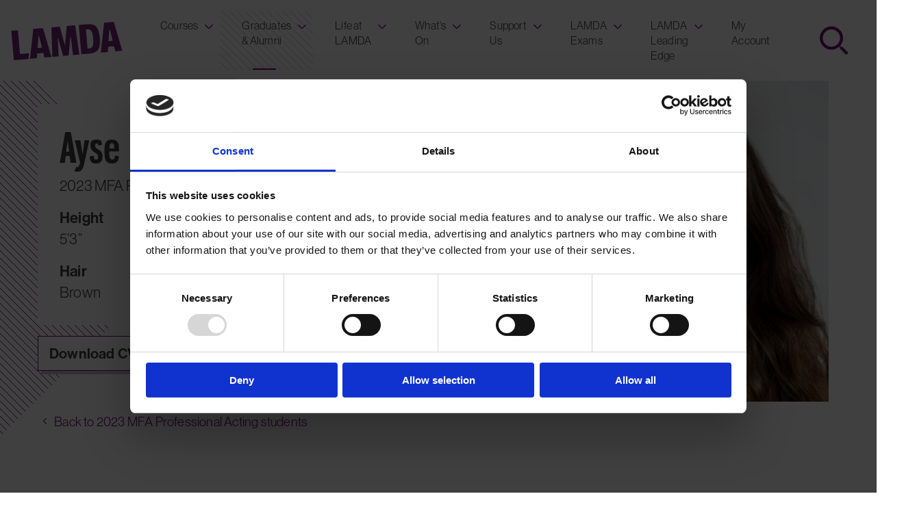

--- FILE ---
content_type: text/html; charset=UTF-8
request_url: https://www.lamda.ac.uk/students-alumni/graduating-students/2023-mfa/ayse-babahan
body_size: 31984
content:
<!DOCTYPE html>
<html lang="en" dir="ltr" prefix="og: https://ogp.me/ns#">
	<head>
		<meta charset="utf-8" /><script type="text/javascript">(window.NREUM||(NREUM={})).init={privacy:{cookies_enabled:true},ajax:{deny_list:["bam.eu01.nr-data.net"]},feature_flags:["soft_nav"],distributed_tracing:{enabled:true}};(window.NREUM||(NREUM={})).loader_config={agentID:"535911819",accountID:"3286951",trustKey:"3286951",xpid:"VwQPV19WCRAEUVVWBQIEU1A=",licenseKey:"NRJS-fccd3ad23e6014d5d85",applicationID:"454423354",browserID:"535911819"};;/*! For license information please see nr-loader-spa-1.308.0.min.js.LICENSE.txt */
(()=>{var e,t,r={384:(e,t,r)=>{"use strict";r.d(t,{NT:()=>a,US:()=>u,Zm:()=>o,bQ:()=>d,dV:()=>c,pV:()=>l});var n=r(6154),i=r(1863),s=r(1910);const a={beacon:"bam.nr-data.net",errorBeacon:"bam.nr-data.net"};function o(){return n.gm.NREUM||(n.gm.NREUM={}),void 0===n.gm.newrelic&&(n.gm.newrelic=n.gm.NREUM),n.gm.NREUM}function c(){let e=o();return e.o||(e.o={ST:n.gm.setTimeout,SI:n.gm.setImmediate||n.gm.setInterval,CT:n.gm.clearTimeout,XHR:n.gm.XMLHttpRequest,REQ:n.gm.Request,EV:n.gm.Event,PR:n.gm.Promise,MO:n.gm.MutationObserver,FETCH:n.gm.fetch,WS:n.gm.WebSocket},(0,s.i)(...Object.values(e.o))),e}function d(e,t){let r=o();r.initializedAgents??={},t.initializedAt={ms:(0,i.t)(),date:new Date},r.initializedAgents[e]=t}function u(e,t){o()[e]=t}function l(){return function(){let e=o();const t=e.info||{};e.info={beacon:a.beacon,errorBeacon:a.errorBeacon,...t}}(),function(){let e=o();const t=e.init||{};e.init={...t}}(),c(),function(){let e=o();const t=e.loader_config||{};e.loader_config={...t}}(),o()}},782:(e,t,r)=>{"use strict";r.d(t,{T:()=>n});const n=r(860).K7.pageViewTiming},860:(e,t,r)=>{"use strict";r.d(t,{$J:()=>u,K7:()=>c,P3:()=>d,XX:()=>i,Yy:()=>o,df:()=>s,qY:()=>n,v4:()=>a});const n="events",i="jserrors",s="browser/blobs",a="rum",o="browser/logs",c={ajax:"ajax",genericEvents:"generic_events",jserrors:i,logging:"logging",metrics:"metrics",pageAction:"page_action",pageViewEvent:"page_view_event",pageViewTiming:"page_view_timing",sessionReplay:"session_replay",sessionTrace:"session_trace",softNav:"soft_navigations",spa:"spa"},d={[c.pageViewEvent]:1,[c.pageViewTiming]:2,[c.metrics]:3,[c.jserrors]:4,[c.spa]:5,[c.ajax]:6,[c.sessionTrace]:7,[c.softNav]:8,[c.sessionReplay]:9,[c.logging]:10,[c.genericEvents]:11},u={[c.pageViewEvent]:a,[c.pageViewTiming]:n,[c.ajax]:n,[c.spa]:n,[c.softNav]:n,[c.metrics]:i,[c.jserrors]:i,[c.sessionTrace]:s,[c.sessionReplay]:s,[c.logging]:o,[c.genericEvents]:"ins"}},944:(e,t,r)=>{"use strict";r.d(t,{R:()=>i});var n=r(3241);function i(e,t){"function"==typeof console.debug&&(console.debug("New Relic Warning: https://github.com/newrelic/newrelic-browser-agent/blob/main/docs/warning-codes.md#".concat(e),t),(0,n.W)({agentIdentifier:null,drained:null,type:"data",name:"warn",feature:"warn",data:{code:e,secondary:t}}))}},993:(e,t,r)=>{"use strict";r.d(t,{A$:()=>s,ET:()=>a,TZ:()=>o,p_:()=>i});var n=r(860);const i={ERROR:"ERROR",WARN:"WARN",INFO:"INFO",DEBUG:"DEBUG",TRACE:"TRACE"},s={OFF:0,ERROR:1,WARN:2,INFO:3,DEBUG:4,TRACE:5},a="log",o=n.K7.logging},1541:(e,t,r)=>{"use strict";r.d(t,{U:()=>i,f:()=>n});const n={MFE:"MFE",BA:"BA"};function i(e,t){if(2!==t?.harvestEndpointVersion)return{};const r=t.agentRef.runtime.appMetadata.agents[0].entityGuid;return e?{"source.id":e.id,"source.name":e.name,"source.type":e.type,"parent.id":e.parent?.id||r,"parent.type":e.parent?.type||n.BA}:{"entity.guid":r,appId:t.agentRef.info.applicationID}}},1687:(e,t,r)=>{"use strict";r.d(t,{Ak:()=>d,Ze:()=>h,x3:()=>u});var n=r(3241),i=r(7836),s=r(3606),a=r(860),o=r(2646);const c={};function d(e,t){const r={staged:!1,priority:a.P3[t]||0};l(e),c[e].get(t)||c[e].set(t,r)}function u(e,t){e&&c[e]&&(c[e].get(t)&&c[e].delete(t),p(e,t,!1),c[e].size&&f(e))}function l(e){if(!e)throw new Error("agentIdentifier required");c[e]||(c[e]=new Map)}function h(e="",t="feature",r=!1){if(l(e),!e||!c[e].get(t)||r)return p(e,t);c[e].get(t).staged=!0,f(e)}function f(e){const t=Array.from(c[e]);t.every(([e,t])=>t.staged)&&(t.sort((e,t)=>e[1].priority-t[1].priority),t.forEach(([t])=>{c[e].delete(t),p(e,t)}))}function p(e,t,r=!0){const a=e?i.ee.get(e):i.ee,c=s.i.handlers;if(!a.aborted&&a.backlog&&c){if((0,n.W)({agentIdentifier:e,type:"lifecycle",name:"drain",feature:t}),r){const e=a.backlog[t],r=c[t];if(r){for(let t=0;e&&t<e.length;++t)g(e[t],r);Object.entries(r).forEach(([e,t])=>{Object.values(t||{}).forEach(t=>{t[0]?.on&&t[0]?.context()instanceof o.y&&t[0].on(e,t[1])})})}}a.isolatedBacklog||delete c[t],a.backlog[t]=null,a.emit("drain-"+t,[])}}function g(e,t){var r=e[1];Object.values(t[r]||{}).forEach(t=>{var r=e[0];if(t[0]===r){var n=t[1],i=e[3],s=e[2];n.apply(i,s)}})}},1738:(e,t,r)=>{"use strict";r.d(t,{U:()=>f,Y:()=>h});var n=r(3241),i=r(9908),s=r(1863),a=r(944),o=r(5701),c=r(3969),d=r(8362),u=r(860),l=r(4261);function h(e,t,r,s){const h=s||r;!h||h[e]&&h[e]!==d.d.prototype[e]||(h[e]=function(){(0,i.p)(c.xV,["API/"+e+"/called"],void 0,u.K7.metrics,r.ee),(0,n.W)({agentIdentifier:r.agentIdentifier,drained:!!o.B?.[r.agentIdentifier],type:"data",name:"api",feature:l.Pl+e,data:{}});try{return t.apply(this,arguments)}catch(e){(0,a.R)(23,e)}})}function f(e,t,r,n,a){const o=e.info;null===r?delete o.jsAttributes[t]:o.jsAttributes[t]=r,(a||null===r)&&(0,i.p)(l.Pl+n,[(0,s.t)(),t,r],void 0,"session",e.ee)}},1741:(e,t,r)=>{"use strict";r.d(t,{W:()=>s});var n=r(944),i=r(4261);class s{#e(e,...t){if(this[e]!==s.prototype[e])return this[e](...t);(0,n.R)(35,e)}addPageAction(e,t){return this.#e(i.hG,e,t)}register(e){return this.#e(i.eY,e)}recordCustomEvent(e,t){return this.#e(i.fF,e,t)}setPageViewName(e,t){return this.#e(i.Fw,e,t)}setCustomAttribute(e,t,r){return this.#e(i.cD,e,t,r)}noticeError(e,t){return this.#e(i.o5,e,t)}setUserId(e,t=!1){return this.#e(i.Dl,e,t)}setApplicationVersion(e){return this.#e(i.nb,e)}setErrorHandler(e){return this.#e(i.bt,e)}addRelease(e,t){return this.#e(i.k6,e,t)}log(e,t){return this.#e(i.$9,e,t)}start(){return this.#e(i.d3)}finished(e){return this.#e(i.BL,e)}recordReplay(){return this.#e(i.CH)}pauseReplay(){return this.#e(i.Tb)}addToTrace(e){return this.#e(i.U2,e)}setCurrentRouteName(e){return this.#e(i.PA,e)}interaction(e){return this.#e(i.dT,e)}wrapLogger(e,t,r){return this.#e(i.Wb,e,t,r)}measure(e,t){return this.#e(i.V1,e,t)}consent(e){return this.#e(i.Pv,e)}}},1863:(e,t,r)=>{"use strict";function n(){return Math.floor(performance.now())}r.d(t,{t:()=>n})},1910:(e,t,r)=>{"use strict";r.d(t,{i:()=>s});var n=r(944);const i=new Map;function s(...e){return e.every(e=>{if(i.has(e))return i.get(e);const t="function"==typeof e?e.toString():"",r=t.includes("[native code]"),s=t.includes("nrWrapper");return r||s||(0,n.R)(64,e?.name||t),i.set(e,r),r})}},2555:(e,t,r)=>{"use strict";r.d(t,{D:()=>o,f:()=>a});var n=r(384),i=r(8122);const s={beacon:n.NT.beacon,errorBeacon:n.NT.errorBeacon,licenseKey:void 0,applicationID:void 0,sa:void 0,queueTime:void 0,applicationTime:void 0,ttGuid:void 0,user:void 0,account:void 0,product:void 0,extra:void 0,jsAttributes:{},userAttributes:void 0,atts:void 0,transactionName:void 0,tNamePlain:void 0};function a(e){try{return!!e.licenseKey&&!!e.errorBeacon&&!!e.applicationID}catch(e){return!1}}const o=e=>(0,i.a)(e,s)},2614:(e,t,r)=>{"use strict";r.d(t,{BB:()=>a,H3:()=>n,g:()=>d,iL:()=>c,tS:()=>o,uh:()=>i,wk:()=>s});const n="NRBA",i="SESSION",s=144e5,a=18e5,o={STARTED:"session-started",PAUSE:"session-pause",RESET:"session-reset",RESUME:"session-resume",UPDATE:"session-update"},c={SAME_TAB:"same-tab",CROSS_TAB:"cross-tab"},d={OFF:0,FULL:1,ERROR:2}},2646:(e,t,r)=>{"use strict";r.d(t,{y:()=>n});class n{constructor(e){this.contextId=e}}},2843:(e,t,r)=>{"use strict";r.d(t,{G:()=>s,u:()=>i});var n=r(3878);function i(e,t=!1,r,i){(0,n.DD)("visibilitychange",function(){if(t)return void("hidden"===document.visibilityState&&e());e(document.visibilityState)},r,i)}function s(e,t,r){(0,n.sp)("pagehide",e,t,r)}},3241:(e,t,r)=>{"use strict";r.d(t,{W:()=>s});var n=r(6154);const i="newrelic";function s(e={}){try{n.gm.dispatchEvent(new CustomEvent(i,{detail:e}))}catch(e){}}},3304:(e,t,r)=>{"use strict";r.d(t,{A:()=>s});var n=r(7836);const i=()=>{const e=new WeakSet;return(t,r)=>{if("object"==typeof r&&null!==r){if(e.has(r))return;e.add(r)}return r}};function s(e){try{return JSON.stringify(e,i())??""}catch(e){try{n.ee.emit("internal-error",[e])}catch(e){}return""}}},3333:(e,t,r)=>{"use strict";r.d(t,{$v:()=>u,TZ:()=>n,Xh:()=>c,Zp:()=>i,kd:()=>d,mq:()=>o,nf:()=>a,qN:()=>s});const n=r(860).K7.genericEvents,i=["auxclick","click","copy","keydown","paste","scrollend"],s=["focus","blur"],a=4,o=1e3,c=2e3,d=["PageAction","UserAction","BrowserPerformance"],u={RESOURCES:"experimental.resources",REGISTER:"register"}},3434:(e,t,r)=>{"use strict";r.d(t,{Jt:()=>s,YM:()=>d});var n=r(7836),i=r(5607);const s="nr@original:".concat(i.W),a=50;var o=Object.prototype.hasOwnProperty,c=!1;function d(e,t){return e||(e=n.ee),r.inPlace=function(e,t,n,i,s){n||(n="");const a="-"===n.charAt(0);for(let o=0;o<t.length;o++){const c=t[o],d=e[c];l(d)||(e[c]=r(d,a?c+n:n,i,c,s))}},r.flag=s,r;function r(t,r,n,c,d){return l(t)?t:(r||(r=""),nrWrapper[s]=t,function(e,t,r){if(Object.defineProperty&&Object.keys)try{return Object.keys(e).forEach(function(r){Object.defineProperty(t,r,{get:function(){return e[r]},set:function(t){return e[r]=t,t}})}),t}catch(e){u([e],r)}for(var n in e)o.call(e,n)&&(t[n]=e[n])}(t,nrWrapper,e),nrWrapper);function nrWrapper(){var s,o,l,h;let f;try{o=this,s=[...arguments],l="function"==typeof n?n(s,o):n||{}}catch(t){u([t,"",[s,o,c],l],e)}i(r+"start",[s,o,c],l,d);const p=performance.now();let g;try{return h=t.apply(o,s),g=performance.now(),h}catch(e){throw g=performance.now(),i(r+"err",[s,o,e],l,d),f=e,f}finally{const e=g-p,t={start:p,end:g,duration:e,isLongTask:e>=a,methodName:c,thrownError:f};t.isLongTask&&i("long-task",[t,o],l,d),i(r+"end",[s,o,h],l,d)}}}function i(r,n,i,s){if(!c||t){var a=c;c=!0;try{e.emit(r,n,i,t,s)}catch(t){u([t,r,n,i],e)}c=a}}}function u(e,t){t||(t=n.ee);try{t.emit("internal-error",e)}catch(e){}}function l(e){return!(e&&"function"==typeof e&&e.apply&&!e[s])}},3606:(e,t,r)=>{"use strict";r.d(t,{i:()=>s});var n=r(9908);s.on=a;var i=s.handlers={};function s(e,t,r,s){a(s||n.d,i,e,t,r)}function a(e,t,r,i,s){s||(s="feature"),e||(e=n.d);var a=t[s]=t[s]||{};(a[r]=a[r]||[]).push([e,i])}},3738:(e,t,r)=>{"use strict";r.d(t,{He:()=>i,Kp:()=>o,Lc:()=>d,Rz:()=>u,TZ:()=>n,bD:()=>s,d3:()=>a,jx:()=>l,sl:()=>h,uP:()=>c});const n=r(860).K7.sessionTrace,i="bstResource",s="resource",a="-start",o="-end",c="fn"+a,d="fn"+o,u="pushState",l=1e3,h=3e4},3785:(e,t,r)=>{"use strict";r.d(t,{R:()=>c,b:()=>d});var n=r(9908),i=r(1863),s=r(860),a=r(3969),o=r(993);function c(e,t,r={},c=o.p_.INFO,d=!0,u,l=(0,i.t)()){(0,n.p)(a.xV,["API/logging/".concat(c.toLowerCase(),"/called")],void 0,s.K7.metrics,e),(0,n.p)(o.ET,[l,t,r,c,d,u],void 0,s.K7.logging,e)}function d(e){return"string"==typeof e&&Object.values(o.p_).some(t=>t===e.toUpperCase().trim())}},3878:(e,t,r)=>{"use strict";function n(e,t){return{capture:e,passive:!1,signal:t}}function i(e,t,r=!1,i){window.addEventListener(e,t,n(r,i))}function s(e,t,r=!1,i){document.addEventListener(e,t,n(r,i))}r.d(t,{DD:()=>s,jT:()=>n,sp:()=>i})},3962:(e,t,r)=>{"use strict";r.d(t,{AM:()=>a,O2:()=>l,OV:()=>s,Qu:()=>h,TZ:()=>c,ih:()=>f,pP:()=>o,t1:()=>u,tC:()=>i,wD:()=>d});var n=r(860);const i=["click","keydown","submit"],s="popstate",a="api",o="initialPageLoad",c=n.K7.softNav,d=5e3,u=500,l={INITIAL_PAGE_LOAD:"",ROUTE_CHANGE:1,UNSPECIFIED:2},h={INTERACTION:1,AJAX:2,CUSTOM_END:3,CUSTOM_TRACER:4},f={IP:"in progress",PF:"pending finish",FIN:"finished",CAN:"cancelled"}},3969:(e,t,r)=>{"use strict";r.d(t,{TZ:()=>n,XG:()=>o,rs:()=>i,xV:()=>a,z_:()=>s});const n=r(860).K7.metrics,i="sm",s="cm",a="storeSupportabilityMetrics",o="storeEventMetrics"},4234:(e,t,r)=>{"use strict";r.d(t,{W:()=>s});var n=r(7836),i=r(1687);class s{constructor(e,t){this.agentIdentifier=e,this.ee=n.ee.get(e),this.featureName=t,this.blocked=!1}deregisterDrain(){(0,i.x3)(this.agentIdentifier,this.featureName)}}},4261:(e,t,r)=>{"use strict";r.d(t,{$9:()=>u,BL:()=>c,CH:()=>p,Dl:()=>R,Fw:()=>w,PA:()=>v,Pl:()=>n,Pv:()=>A,Tb:()=>h,U2:()=>a,V1:()=>E,Wb:()=>T,bt:()=>y,cD:()=>b,d3:()=>x,dT:()=>d,eY:()=>g,fF:()=>f,hG:()=>s,hw:()=>i,k6:()=>o,nb:()=>m,o5:()=>l});const n="api-",i=n+"ixn-",s="addPageAction",a="addToTrace",o="addRelease",c="finished",d="interaction",u="log",l="noticeError",h="pauseReplay",f="recordCustomEvent",p="recordReplay",g="register",m="setApplicationVersion",v="setCurrentRouteName",b="setCustomAttribute",y="setErrorHandler",w="setPageViewName",R="setUserId",x="start",T="wrapLogger",E="measure",A="consent"},5205:(e,t,r)=>{"use strict";r.d(t,{j:()=>S});var n=r(384),i=r(1741);var s=r(2555),a=r(3333);const o=e=>{if(!e||"string"!=typeof e)return!1;try{document.createDocumentFragment().querySelector(e)}catch{return!1}return!0};var c=r(2614),d=r(944),u=r(8122);const l="[data-nr-mask]",h=e=>(0,u.a)(e,(()=>{const e={feature_flags:[],experimental:{allow_registered_children:!1,resources:!1},mask_selector:"*",block_selector:"[data-nr-block]",mask_input_options:{color:!1,date:!1,"datetime-local":!1,email:!1,month:!1,number:!1,range:!1,search:!1,tel:!1,text:!1,time:!1,url:!1,week:!1,textarea:!1,select:!1,password:!0}};return{ajax:{deny_list:void 0,block_internal:!0,enabled:!0,autoStart:!0},api:{get allow_registered_children(){return e.feature_flags.includes(a.$v.REGISTER)||e.experimental.allow_registered_children},set allow_registered_children(t){e.experimental.allow_registered_children=t},duplicate_registered_data:!1},browser_consent_mode:{enabled:!1},distributed_tracing:{enabled:void 0,exclude_newrelic_header:void 0,cors_use_newrelic_header:void 0,cors_use_tracecontext_headers:void 0,allowed_origins:void 0},get feature_flags(){return e.feature_flags},set feature_flags(t){e.feature_flags=t},generic_events:{enabled:!0,autoStart:!0},harvest:{interval:30},jserrors:{enabled:!0,autoStart:!0},logging:{enabled:!0,autoStart:!0},metrics:{enabled:!0,autoStart:!0},obfuscate:void 0,page_action:{enabled:!0},page_view_event:{enabled:!0,autoStart:!0},page_view_timing:{enabled:!0,autoStart:!0},performance:{capture_marks:!1,capture_measures:!1,capture_detail:!0,resources:{get enabled(){return e.feature_flags.includes(a.$v.RESOURCES)||e.experimental.resources},set enabled(t){e.experimental.resources=t},asset_types:[],first_party_domains:[],ignore_newrelic:!0}},privacy:{cookies_enabled:!0},proxy:{assets:void 0,beacon:void 0},session:{expiresMs:c.wk,inactiveMs:c.BB},session_replay:{autoStart:!0,enabled:!1,preload:!1,sampling_rate:10,error_sampling_rate:100,collect_fonts:!1,inline_images:!1,fix_stylesheets:!0,mask_all_inputs:!0,get mask_text_selector(){return e.mask_selector},set mask_text_selector(t){o(t)?e.mask_selector="".concat(t,",").concat(l):""===t||null===t?e.mask_selector=l:(0,d.R)(5,t)},get block_class(){return"nr-block"},get ignore_class(){return"nr-ignore"},get mask_text_class(){return"nr-mask"},get block_selector(){return e.block_selector},set block_selector(t){o(t)?e.block_selector+=",".concat(t):""!==t&&(0,d.R)(6,t)},get mask_input_options(){return e.mask_input_options},set mask_input_options(t){t&&"object"==typeof t?e.mask_input_options={...t,password:!0}:(0,d.R)(7,t)}},session_trace:{enabled:!0,autoStart:!0},soft_navigations:{enabled:!0,autoStart:!0},spa:{enabled:!0,autoStart:!0},ssl:void 0,user_actions:{enabled:!0,elementAttributes:["id","className","tagName","type"]}}})());var f=r(6154),p=r(9324);let g=0;const m={buildEnv:p.F3,distMethod:p.Xs,version:p.xv,originTime:f.WN},v={consented:!1},b={appMetadata:{},get consented(){return this.session?.state?.consent||v.consented},set consented(e){v.consented=e},customTransaction:void 0,denyList:void 0,disabled:!1,harvester:void 0,isolatedBacklog:!1,isRecording:!1,loaderType:void 0,maxBytes:3e4,obfuscator:void 0,onerror:void 0,ptid:void 0,releaseIds:{},session:void 0,timeKeeper:void 0,registeredEntities:[],jsAttributesMetadata:{bytes:0},get harvestCount(){return++g}},y=e=>{const t=(0,u.a)(e,b),r=Object.keys(m).reduce((e,t)=>(e[t]={value:m[t],writable:!1,configurable:!0,enumerable:!0},e),{});return Object.defineProperties(t,r)};var w=r(5701);const R=e=>{const t=e.startsWith("http");e+="/",r.p=t?e:"https://"+e};var x=r(7836),T=r(3241);const E={accountID:void 0,trustKey:void 0,agentID:void 0,licenseKey:void 0,applicationID:void 0,xpid:void 0},A=e=>(0,u.a)(e,E),_=new Set;function S(e,t={},r,a){let{init:o,info:c,loader_config:d,runtime:u={},exposed:l=!0}=t;if(!c){const e=(0,n.pV)();o=e.init,c=e.info,d=e.loader_config}e.init=h(o||{}),e.loader_config=A(d||{}),c.jsAttributes??={},f.bv&&(c.jsAttributes.isWorker=!0),e.info=(0,s.D)(c);const p=e.init,g=[c.beacon,c.errorBeacon];_.has(e.agentIdentifier)||(p.proxy.assets&&(R(p.proxy.assets),g.push(p.proxy.assets)),p.proxy.beacon&&g.push(p.proxy.beacon),e.beacons=[...g],function(e){const t=(0,n.pV)();Object.getOwnPropertyNames(i.W.prototype).forEach(r=>{const n=i.W.prototype[r];if("function"!=typeof n||"constructor"===n)return;let s=t[r];e[r]&&!1!==e.exposed&&"micro-agent"!==e.runtime?.loaderType&&(t[r]=(...t)=>{const n=e[r](...t);return s?s(...t):n})})}(e),(0,n.US)("activatedFeatures",w.B)),u.denyList=[...p.ajax.deny_list||[],...p.ajax.block_internal?g:[]],u.ptid=e.agentIdentifier,u.loaderType=r,e.runtime=y(u),_.has(e.agentIdentifier)||(e.ee=x.ee.get(e.agentIdentifier),e.exposed=l,(0,T.W)({agentIdentifier:e.agentIdentifier,drained:!!w.B?.[e.agentIdentifier],type:"lifecycle",name:"initialize",feature:void 0,data:e.config})),_.add(e.agentIdentifier)}},5270:(e,t,r)=>{"use strict";r.d(t,{Aw:()=>a,SR:()=>s,rF:()=>o});var n=r(384),i=r(7767);function s(e){return!!(0,n.dV)().o.MO&&(0,i.V)(e)&&!0===e?.session_trace.enabled}function a(e){return!0===e?.session_replay.preload&&s(e)}function o(e,t){try{if("string"==typeof t?.type){if("password"===t.type.toLowerCase())return"*".repeat(e?.length||0);if(void 0!==t?.dataset?.nrUnmask||t?.classList?.contains("nr-unmask"))return e}}catch(e){}return"string"==typeof e?e.replace(/[\S]/g,"*"):"*".repeat(e?.length||0)}},5289:(e,t,r)=>{"use strict";r.d(t,{GG:()=>a,Qr:()=>c,sB:()=>o});var n=r(3878),i=r(6389);function s(){return"undefined"==typeof document||"complete"===document.readyState}function a(e,t){if(s())return e();const r=(0,i.J)(e),a=setInterval(()=>{s()&&(clearInterval(a),r())},500);(0,n.sp)("load",r,t)}function o(e){if(s())return e();(0,n.DD)("DOMContentLoaded",e)}function c(e){if(s())return e();(0,n.sp)("popstate",e)}},5607:(e,t,r)=>{"use strict";r.d(t,{W:()=>n});const n=(0,r(9566).bz)()},5701:(e,t,r)=>{"use strict";r.d(t,{B:()=>s,t:()=>a});var n=r(3241);const i=new Set,s={};function a(e,t){const r=t.agentIdentifier;s[r]??={},e&&"object"==typeof e&&(i.has(r)||(t.ee.emit("rumresp",[e]),s[r]=e,i.add(r),(0,n.W)({agentIdentifier:r,loaded:!0,drained:!0,type:"lifecycle",name:"load",feature:void 0,data:e})))}},6154:(e,t,r)=>{"use strict";r.d(t,{OF:()=>d,RI:()=>i,WN:()=>h,bv:()=>s,eN:()=>f,gm:()=>a,lR:()=>l,m:()=>c,mw:()=>o,sb:()=>u});var n=r(1863);const i="undefined"!=typeof window&&!!window.document,s="undefined"!=typeof WorkerGlobalScope&&("undefined"!=typeof self&&self instanceof WorkerGlobalScope&&self.navigator instanceof WorkerNavigator||"undefined"!=typeof globalThis&&globalThis instanceof WorkerGlobalScope&&globalThis.navigator instanceof WorkerNavigator),a=i?window:"undefined"!=typeof WorkerGlobalScope&&("undefined"!=typeof self&&self instanceof WorkerGlobalScope&&self||"undefined"!=typeof globalThis&&globalThis instanceof WorkerGlobalScope&&globalThis),o=Boolean("hidden"===a?.document?.visibilityState),c=""+a?.location,d=/iPad|iPhone|iPod/.test(a.navigator?.userAgent),u=d&&"undefined"==typeof SharedWorker,l=(()=>{const e=a.navigator?.userAgent?.match(/Firefox[/\s](\d+\.\d+)/);return Array.isArray(e)&&e.length>=2?+e[1]:0})(),h=Date.now()-(0,n.t)(),f=()=>"undefined"!=typeof PerformanceNavigationTiming&&a?.performance?.getEntriesByType("navigation")?.[0]?.responseStart},6344:(e,t,r)=>{"use strict";r.d(t,{BB:()=>u,Qb:()=>l,TZ:()=>i,Ug:()=>a,Vh:()=>s,_s:()=>o,bc:()=>d,yP:()=>c});var n=r(2614);const i=r(860).K7.sessionReplay,s="errorDuringReplay",a=.12,o={DomContentLoaded:0,Load:1,FullSnapshot:2,IncrementalSnapshot:3,Meta:4,Custom:5},c={[n.g.ERROR]:15e3,[n.g.FULL]:3e5,[n.g.OFF]:0},d={RESET:{message:"Session was reset",sm:"Reset"},IMPORT:{message:"Recorder failed to import",sm:"Import"},TOO_MANY:{message:"429: Too Many Requests",sm:"Too-Many"},TOO_BIG:{message:"Payload was too large",sm:"Too-Big"},CROSS_TAB:{message:"Session Entity was set to OFF on another tab",sm:"Cross-Tab"},ENTITLEMENTS:{message:"Session Replay is not allowed and will not be started",sm:"Entitlement"}},u=5e3,l={API:"api",RESUME:"resume",SWITCH_TO_FULL:"switchToFull",INITIALIZE:"initialize",PRELOAD:"preload"}},6389:(e,t,r)=>{"use strict";function n(e,t=500,r={}){const n=r?.leading||!1;let i;return(...r)=>{n&&void 0===i&&(e.apply(this,r),i=setTimeout(()=>{i=clearTimeout(i)},t)),n||(clearTimeout(i),i=setTimeout(()=>{e.apply(this,r)},t))}}function i(e){let t=!1;return(...r)=>{t||(t=!0,e.apply(this,r))}}r.d(t,{J:()=>i,s:()=>n})},6630:(e,t,r)=>{"use strict";r.d(t,{T:()=>n});const n=r(860).K7.pageViewEvent},6774:(e,t,r)=>{"use strict";r.d(t,{T:()=>n});const n=r(860).K7.jserrors},7295:(e,t,r)=>{"use strict";r.d(t,{Xv:()=>a,gX:()=>i,iW:()=>s});var n=[];function i(e){if(!e||s(e))return!1;if(0===n.length)return!0;if("*"===n[0].hostname)return!1;for(var t=0;t<n.length;t++){var r=n[t];if(r.hostname.test(e.hostname)&&r.pathname.test(e.pathname))return!1}return!0}function s(e){return void 0===e.hostname}function a(e){if(n=[],e&&e.length)for(var t=0;t<e.length;t++){let r=e[t];if(!r)continue;if("*"===r)return void(n=[{hostname:"*"}]);0===r.indexOf("http://")?r=r.substring(7):0===r.indexOf("https://")&&(r=r.substring(8));const i=r.indexOf("/");let s,a;i>0?(s=r.substring(0,i),a=r.substring(i)):(s=r,a="*");let[c]=s.split(":");n.push({hostname:o(c),pathname:o(a,!0)})}}function o(e,t=!1){const r=e.replace(/[.+?^${}()|[\]\\]/g,e=>"\\"+e).replace(/\*/g,".*?");return new RegExp((t?"^":"")+r+"$")}},7485:(e,t,r)=>{"use strict";r.d(t,{D:()=>i});var n=r(6154);function i(e){if(0===(e||"").indexOf("data:"))return{protocol:"data"};try{const t=new URL(e,location.href),r={port:t.port,hostname:t.hostname,pathname:t.pathname,search:t.search,protocol:t.protocol.slice(0,t.protocol.indexOf(":")),sameOrigin:t.protocol===n.gm?.location?.protocol&&t.host===n.gm?.location?.host};return r.port&&""!==r.port||("http:"===t.protocol&&(r.port="80"),"https:"===t.protocol&&(r.port="443")),r.pathname&&""!==r.pathname?r.pathname.startsWith("/")||(r.pathname="/".concat(r.pathname)):r.pathname="/",r}catch(e){return{}}}},7699:(e,t,r)=>{"use strict";r.d(t,{It:()=>s,KC:()=>o,No:()=>i,qh:()=>a});var n=r(860);const i=16e3,s=1e6,a="SESSION_ERROR",o={[n.K7.logging]:!0,[n.K7.genericEvents]:!1,[n.K7.jserrors]:!1,[n.K7.ajax]:!1}},7767:(e,t,r)=>{"use strict";r.d(t,{V:()=>i});var n=r(6154);const i=e=>n.RI&&!0===e?.privacy.cookies_enabled},7836:(e,t,r)=>{"use strict";r.d(t,{P:()=>o,ee:()=>c});var n=r(384),i=r(8990),s=r(2646),a=r(5607);const o="nr@context:".concat(a.W),c=function e(t,r){var n={},a={},u={},l=!1;try{l=16===r.length&&d.initializedAgents?.[r]?.runtime.isolatedBacklog}catch(e){}var h={on:p,addEventListener:p,removeEventListener:function(e,t){var r=n[e];if(!r)return;for(var i=0;i<r.length;i++)r[i]===t&&r.splice(i,1)},emit:function(e,r,n,i,s){!1!==s&&(s=!0);if(c.aborted&&!i)return;t&&s&&t.emit(e,r,n);var o=f(n);g(e).forEach(e=>{e.apply(o,r)});var d=v()[a[e]];d&&d.push([h,e,r,o]);return o},get:m,listeners:g,context:f,buffer:function(e,t){const r=v();if(t=t||"feature",h.aborted)return;Object.entries(e||{}).forEach(([e,n])=>{a[n]=t,t in r||(r[t]=[])})},abort:function(){h._aborted=!0,Object.keys(h.backlog).forEach(e=>{delete h.backlog[e]})},isBuffering:function(e){return!!v()[a[e]]},debugId:r,backlog:l?{}:t&&"object"==typeof t.backlog?t.backlog:{},isolatedBacklog:l};return Object.defineProperty(h,"aborted",{get:()=>{let e=h._aborted||!1;return e||(t&&(e=t.aborted),e)}}),h;function f(e){return e&&e instanceof s.y?e:e?(0,i.I)(e,o,()=>new s.y(o)):new s.y(o)}function p(e,t){n[e]=g(e).concat(t)}function g(e){return n[e]||[]}function m(t){return u[t]=u[t]||e(h,t)}function v(){return h.backlog}}(void 0,"globalEE"),d=(0,n.Zm)();d.ee||(d.ee=c)},8122:(e,t,r)=>{"use strict";r.d(t,{a:()=>i});var n=r(944);function i(e,t){try{if(!e||"object"!=typeof e)return(0,n.R)(3);if(!t||"object"!=typeof t)return(0,n.R)(4);const r=Object.create(Object.getPrototypeOf(t),Object.getOwnPropertyDescriptors(t)),s=0===Object.keys(r).length?e:r;for(let a in s)if(void 0!==e[a])try{if(null===e[a]){r[a]=null;continue}Array.isArray(e[a])&&Array.isArray(t[a])?r[a]=Array.from(new Set([...e[a],...t[a]])):"object"==typeof e[a]&&"object"==typeof t[a]?r[a]=i(e[a],t[a]):r[a]=e[a]}catch(e){r[a]||(0,n.R)(1,e)}return r}catch(e){(0,n.R)(2,e)}}},8139:(e,t,r)=>{"use strict";r.d(t,{u:()=>h});var n=r(7836),i=r(3434),s=r(8990),a=r(6154);const o={},c=a.gm.XMLHttpRequest,d="addEventListener",u="removeEventListener",l="nr@wrapped:".concat(n.P);function h(e){var t=function(e){return(e||n.ee).get("events")}(e);if(o[t.debugId]++)return t;o[t.debugId]=1;var r=(0,i.YM)(t,!0);function h(e){r.inPlace(e,[d,u],"-",p)}function p(e,t){return e[1]}return"getPrototypeOf"in Object&&(a.RI&&f(document,h),c&&f(c.prototype,h),f(a.gm,h)),t.on(d+"-start",function(e,t){var n=e[1];if(null!==n&&("function"==typeof n||"object"==typeof n)&&"newrelic"!==e[0]){var i=(0,s.I)(n,l,function(){var e={object:function(){if("function"!=typeof n.handleEvent)return;return n.handleEvent.apply(n,arguments)},function:n}[typeof n];return e?r(e,"fn-",null,e.name||"anonymous"):n});this.wrapped=e[1]=i}}),t.on(u+"-start",function(e){e[1]=this.wrapped||e[1]}),t}function f(e,t,...r){let n=e;for(;"object"==typeof n&&!Object.prototype.hasOwnProperty.call(n,d);)n=Object.getPrototypeOf(n);n&&t(n,...r)}},8362:(e,t,r)=>{"use strict";r.d(t,{d:()=>s});var n=r(9566),i=r(1741);class s extends i.W{agentIdentifier=(0,n.LA)(16)}},8374:(e,t,r)=>{r.nc=(()=>{try{return document?.currentScript?.nonce}catch(e){}return""})()},8990:(e,t,r)=>{"use strict";r.d(t,{I:()=>i});var n=Object.prototype.hasOwnProperty;function i(e,t,r){if(n.call(e,t))return e[t];var i=r();if(Object.defineProperty&&Object.keys)try{return Object.defineProperty(e,t,{value:i,writable:!0,enumerable:!1}),i}catch(e){}return e[t]=i,i}},9119:(e,t,r)=>{"use strict";r.d(t,{L:()=>s});var n=/([^?#]*)[^#]*(#[^?]*|$).*/,i=/([^?#]*)().*/;function s(e,t){return e?e.replace(t?n:i,"$1$2"):e}},9300:(e,t,r)=>{"use strict";r.d(t,{T:()=>n});const n=r(860).K7.ajax},9324:(e,t,r)=>{"use strict";r.d(t,{AJ:()=>a,F3:()=>i,Xs:()=>s,Yq:()=>o,xv:()=>n});const n="1.308.0",i="PROD",s="CDN",a="@newrelic/rrweb",o="1.0.1"},9566:(e,t,r)=>{"use strict";r.d(t,{LA:()=>o,ZF:()=>c,bz:()=>a,el:()=>d});var n=r(6154);const i="xxxxxxxx-xxxx-4xxx-yxxx-xxxxxxxxxxxx";function s(e,t){return e?15&e[t]:16*Math.random()|0}function a(){const e=n.gm?.crypto||n.gm?.msCrypto;let t,r=0;return e&&e.getRandomValues&&(t=e.getRandomValues(new Uint8Array(30))),i.split("").map(e=>"x"===e?s(t,r++).toString(16):"y"===e?(3&s()|8).toString(16):e).join("")}function o(e){const t=n.gm?.crypto||n.gm?.msCrypto;let r,i=0;t&&t.getRandomValues&&(r=t.getRandomValues(new Uint8Array(e)));const a=[];for(var o=0;o<e;o++)a.push(s(r,i++).toString(16));return a.join("")}function c(){return o(16)}function d(){return o(32)}},9908:(e,t,r)=>{"use strict";r.d(t,{d:()=>n,p:()=>i});var n=r(7836).ee.get("handle");function i(e,t,r,i,s){s?(s.buffer([e],i),s.emit(e,t,r)):(n.buffer([e],i),n.emit(e,t,r))}}},n={};function i(e){var t=n[e];if(void 0!==t)return t.exports;var s=n[e]={exports:{}};return r[e](s,s.exports,i),s.exports}i.m=r,i.d=(e,t)=>{for(var r in t)i.o(t,r)&&!i.o(e,r)&&Object.defineProperty(e,r,{enumerable:!0,get:t[r]})},i.f={},i.e=e=>Promise.all(Object.keys(i.f).reduce((t,r)=>(i.f[r](e,t),t),[])),i.u=e=>({212:"nr-spa-compressor",249:"nr-spa-recorder",478:"nr-spa"}[e]+"-1.308.0.min.js"),i.o=(e,t)=>Object.prototype.hasOwnProperty.call(e,t),e={},t="NRBA-1.308.0.PROD:",i.l=(r,n,s,a)=>{if(e[r])e[r].push(n);else{var o,c;if(void 0!==s)for(var d=document.getElementsByTagName("script"),u=0;u<d.length;u++){var l=d[u];if(l.getAttribute("src")==r||l.getAttribute("data-webpack")==t+s){o=l;break}}if(!o){c=!0;var h={478:"sha512-RSfSVnmHk59T/uIPbdSE0LPeqcEdF4/+XhfJdBuccH5rYMOEZDhFdtnh6X6nJk7hGpzHd9Ujhsy7lZEz/ORYCQ==",249:"sha512-ehJXhmntm85NSqW4MkhfQqmeKFulra3klDyY0OPDUE+sQ3GokHlPh1pmAzuNy//3j4ac6lzIbmXLvGQBMYmrkg==",212:"sha512-B9h4CR46ndKRgMBcK+j67uSR2RCnJfGefU+A7FrgR/k42ovXy5x/MAVFiSvFxuVeEk/pNLgvYGMp1cBSK/G6Fg=="};(o=document.createElement("script")).charset="utf-8",i.nc&&o.setAttribute("nonce",i.nc),o.setAttribute("data-webpack",t+s),o.src=r,0!==o.src.indexOf(window.location.origin+"/")&&(o.crossOrigin="anonymous"),h[a]&&(o.integrity=h[a])}e[r]=[n];var f=(t,n)=>{o.onerror=o.onload=null,clearTimeout(p);var i=e[r];if(delete e[r],o.parentNode&&o.parentNode.removeChild(o),i&&i.forEach(e=>e(n)),t)return t(n)},p=setTimeout(f.bind(null,void 0,{type:"timeout",target:o}),12e4);o.onerror=f.bind(null,o.onerror),o.onload=f.bind(null,o.onload),c&&document.head.appendChild(o)}},i.r=e=>{"undefined"!=typeof Symbol&&Symbol.toStringTag&&Object.defineProperty(e,Symbol.toStringTag,{value:"Module"}),Object.defineProperty(e,"__esModule",{value:!0})},i.p="https://js-agent.newrelic.com/",(()=>{var e={38:0,788:0};i.f.j=(t,r)=>{var n=i.o(e,t)?e[t]:void 0;if(0!==n)if(n)r.push(n[2]);else{var s=new Promise((r,i)=>n=e[t]=[r,i]);r.push(n[2]=s);var a=i.p+i.u(t),o=new Error;i.l(a,r=>{if(i.o(e,t)&&(0!==(n=e[t])&&(e[t]=void 0),n)){var s=r&&("load"===r.type?"missing":r.type),a=r&&r.target&&r.target.src;o.message="Loading chunk "+t+" failed: ("+s+": "+a+")",o.name="ChunkLoadError",o.type=s,o.request=a,n[1](o)}},"chunk-"+t,t)}};var t=(t,r)=>{var n,s,[a,o,c]=r,d=0;if(a.some(t=>0!==e[t])){for(n in o)i.o(o,n)&&(i.m[n]=o[n]);if(c)c(i)}for(t&&t(r);d<a.length;d++)s=a[d],i.o(e,s)&&e[s]&&e[s][0](),e[s]=0},r=self["webpackChunk:NRBA-1.308.0.PROD"]=self["webpackChunk:NRBA-1.308.0.PROD"]||[];r.forEach(t.bind(null,0)),r.push=t.bind(null,r.push.bind(r))})(),(()=>{"use strict";i(8374);var e=i(8362),t=i(860);const r=Object.values(t.K7);var n=i(5205);var s=i(9908),a=i(1863),o=i(4261),c=i(1738);var d=i(1687),u=i(4234),l=i(5289),h=i(6154),f=i(944),p=i(5270),g=i(7767),m=i(6389),v=i(7699);class b extends u.W{constructor(e,t){super(e.agentIdentifier,t),this.agentRef=e,this.abortHandler=void 0,this.featAggregate=void 0,this.loadedSuccessfully=void 0,this.onAggregateImported=new Promise(e=>{this.loadedSuccessfully=e}),this.deferred=Promise.resolve(),!1===e.init[this.featureName].autoStart?this.deferred=new Promise((t,r)=>{this.ee.on("manual-start-all",(0,m.J)(()=>{(0,d.Ak)(e.agentIdentifier,this.featureName),t()}))}):(0,d.Ak)(e.agentIdentifier,t)}importAggregator(e,t,r={}){if(this.featAggregate)return;const n=async()=>{let n;await this.deferred;try{if((0,g.V)(e.init)){const{setupAgentSession:t}=await i.e(478).then(i.bind(i,8766));n=t(e)}}catch(e){(0,f.R)(20,e),this.ee.emit("internal-error",[e]),(0,s.p)(v.qh,[e],void 0,this.featureName,this.ee)}try{if(!this.#t(this.featureName,n,e.init))return(0,d.Ze)(this.agentIdentifier,this.featureName),void this.loadedSuccessfully(!1);const{Aggregate:i}=await t();this.featAggregate=new i(e,r),e.runtime.harvester.initializedAggregates.push(this.featAggregate),this.loadedSuccessfully(!0)}catch(e){(0,f.R)(34,e),this.abortHandler?.(),(0,d.Ze)(this.agentIdentifier,this.featureName,!0),this.loadedSuccessfully(!1),this.ee&&this.ee.abort()}};h.RI?(0,l.GG)(()=>n(),!0):n()}#t(e,r,n){if(this.blocked)return!1;switch(e){case t.K7.sessionReplay:return(0,p.SR)(n)&&!!r;case t.K7.sessionTrace:return!!r;default:return!0}}}var y=i(6630),w=i(2614),R=i(3241);class x extends b{static featureName=y.T;constructor(e){var t;super(e,y.T),this.setupInspectionEvents(e.agentIdentifier),t=e,(0,c.Y)(o.Fw,function(e,r){"string"==typeof e&&("/"!==e.charAt(0)&&(e="/"+e),t.runtime.customTransaction=(r||"http://custom.transaction")+e,(0,s.p)(o.Pl+o.Fw,[(0,a.t)()],void 0,void 0,t.ee))},t),this.importAggregator(e,()=>i.e(478).then(i.bind(i,2467)))}setupInspectionEvents(e){const t=(t,r)=>{t&&(0,R.W)({agentIdentifier:e,timeStamp:t.timeStamp,loaded:"complete"===t.target.readyState,type:"window",name:r,data:t.target.location+""})};(0,l.sB)(e=>{t(e,"DOMContentLoaded")}),(0,l.GG)(e=>{t(e,"load")}),(0,l.Qr)(e=>{t(e,"navigate")}),this.ee.on(w.tS.UPDATE,(t,r)=>{(0,R.W)({agentIdentifier:e,type:"lifecycle",name:"session",data:r})})}}var T=i(384);class E extends e.d{constructor(e){var t;(super(),h.gm)?(this.features={},(0,T.bQ)(this.agentIdentifier,this),this.desiredFeatures=new Set(e.features||[]),this.desiredFeatures.add(x),(0,n.j)(this,e,e.loaderType||"agent"),t=this,(0,c.Y)(o.cD,function(e,r,n=!1){if("string"==typeof e){if(["string","number","boolean"].includes(typeof r)||null===r)return(0,c.U)(t,e,r,o.cD,n);(0,f.R)(40,typeof r)}else(0,f.R)(39,typeof e)},t),function(e){(0,c.Y)(o.Dl,function(t,r=!1){if("string"!=typeof t&&null!==t)return void(0,f.R)(41,typeof t);const n=e.info.jsAttributes["enduser.id"];r&&null!=n&&n!==t?(0,s.p)(o.Pl+"setUserIdAndResetSession",[t],void 0,"session",e.ee):(0,c.U)(e,"enduser.id",t,o.Dl,!0)},e)}(this),function(e){(0,c.Y)(o.nb,function(t){if("string"==typeof t||null===t)return(0,c.U)(e,"application.version",t,o.nb,!1);(0,f.R)(42,typeof t)},e)}(this),function(e){(0,c.Y)(o.d3,function(){e.ee.emit("manual-start-all")},e)}(this),function(e){(0,c.Y)(o.Pv,function(t=!0){if("boolean"==typeof t){if((0,s.p)(o.Pl+o.Pv,[t],void 0,"session",e.ee),e.runtime.consented=t,t){const t=e.features.page_view_event;t.onAggregateImported.then(e=>{const r=t.featAggregate;e&&!r.sentRum&&r.sendRum()})}}else(0,f.R)(65,typeof t)},e)}(this),this.run()):(0,f.R)(21)}get config(){return{info:this.info,init:this.init,loader_config:this.loader_config,runtime:this.runtime}}get api(){return this}run(){try{const e=function(e){const t={};return r.forEach(r=>{t[r]=!!e[r]?.enabled}),t}(this.init),n=[...this.desiredFeatures];n.sort((e,r)=>t.P3[e.featureName]-t.P3[r.featureName]),n.forEach(r=>{if(!e[r.featureName]&&r.featureName!==t.K7.pageViewEvent)return;if(r.featureName===t.K7.spa)return void(0,f.R)(67);const n=function(e){switch(e){case t.K7.ajax:return[t.K7.jserrors];case t.K7.sessionTrace:return[t.K7.ajax,t.K7.pageViewEvent];case t.K7.sessionReplay:return[t.K7.sessionTrace];case t.K7.pageViewTiming:return[t.K7.pageViewEvent];default:return[]}}(r.featureName).filter(e=>!(e in this.features));n.length>0&&(0,f.R)(36,{targetFeature:r.featureName,missingDependencies:n}),this.features[r.featureName]=new r(this)})}catch(e){(0,f.R)(22,e);for(const e in this.features)this.features[e].abortHandler?.();const t=(0,T.Zm)();delete t.initializedAgents[this.agentIdentifier]?.features,delete this.sharedAggregator;return t.ee.get(this.agentIdentifier).abort(),!1}}}var A=i(2843),_=i(782);class S extends b{static featureName=_.T;constructor(e){super(e,_.T),h.RI&&((0,A.u)(()=>(0,s.p)("docHidden",[(0,a.t)()],void 0,_.T,this.ee),!0),(0,A.G)(()=>(0,s.p)("winPagehide",[(0,a.t)()],void 0,_.T,this.ee)),this.importAggregator(e,()=>i.e(478).then(i.bind(i,9917))))}}var O=i(3969);class I extends b{static featureName=O.TZ;constructor(e){super(e,O.TZ),h.RI&&document.addEventListener("securitypolicyviolation",e=>{(0,s.p)(O.xV,["Generic/CSPViolation/Detected"],void 0,this.featureName,this.ee)}),this.importAggregator(e,()=>i.e(478).then(i.bind(i,6555)))}}var N=i(6774),P=i(3878),k=i(3304);class D{constructor(e,t,r,n,i){this.name="UncaughtError",this.message="string"==typeof e?e:(0,k.A)(e),this.sourceURL=t,this.line=r,this.column=n,this.__newrelic=i}}function C(e){return M(e)?e:new D(void 0!==e?.message?e.message:e,e?.filename||e?.sourceURL,e?.lineno||e?.line,e?.colno||e?.col,e?.__newrelic,e?.cause)}function j(e){const t="Unhandled Promise Rejection: ";if(!e?.reason)return;if(M(e.reason)){try{e.reason.message.startsWith(t)||(e.reason.message=t+e.reason.message)}catch(e){}return C(e.reason)}const r=C(e.reason);return(r.message||"").startsWith(t)||(r.message=t+r.message),r}function L(e){if(e.error instanceof SyntaxError&&!/:\d+$/.test(e.error.stack?.trim())){const t=new D(e.message,e.filename,e.lineno,e.colno,e.error.__newrelic,e.cause);return t.name=SyntaxError.name,t}return M(e.error)?e.error:C(e)}function M(e){return e instanceof Error&&!!e.stack}function H(e,r,n,i,o=(0,a.t)()){"string"==typeof e&&(e=new Error(e)),(0,s.p)("err",[e,o,!1,r,n.runtime.isRecording,void 0,i],void 0,t.K7.jserrors,n.ee),(0,s.p)("uaErr",[],void 0,t.K7.genericEvents,n.ee)}var B=i(1541),K=i(993),W=i(3785);function U(e,{customAttributes:t={},level:r=K.p_.INFO}={},n,i,s=(0,a.t)()){(0,W.R)(n.ee,e,t,r,!1,i,s)}function F(e,r,n,i,c=(0,a.t)()){(0,s.p)(o.Pl+o.hG,[c,e,r,i],void 0,t.K7.genericEvents,n.ee)}function V(e,r,n,i,c=(0,a.t)()){const{start:d,end:u,customAttributes:l}=r||{},h={customAttributes:l||{}};if("object"!=typeof h.customAttributes||"string"!=typeof e||0===e.length)return void(0,f.R)(57);const p=(e,t)=>null==e?t:"number"==typeof e?e:e instanceof PerformanceMark?e.startTime:Number.NaN;if(h.start=p(d,0),h.end=p(u,c),Number.isNaN(h.start)||Number.isNaN(h.end))(0,f.R)(57);else{if(h.duration=h.end-h.start,!(h.duration<0))return(0,s.p)(o.Pl+o.V1,[h,e,i],void 0,t.K7.genericEvents,n.ee),h;(0,f.R)(58)}}function G(e,r={},n,i,c=(0,a.t)()){(0,s.p)(o.Pl+o.fF,[c,e,r,i],void 0,t.K7.genericEvents,n.ee)}function z(e){(0,c.Y)(o.eY,function(t){return Y(e,t)},e)}function Y(e,r,n){(0,f.R)(54,"newrelic.register"),r||={},r.type=B.f.MFE,r.licenseKey||=e.info.licenseKey,r.blocked=!1,r.parent=n||{},Array.isArray(r.tags)||(r.tags=[]);const i={};r.tags.forEach(e=>{"name"!==e&&"id"!==e&&(i["source.".concat(e)]=!0)}),r.isolated??=!0;let o=()=>{};const c=e.runtime.registeredEntities;if(!r.isolated){const e=c.find(({metadata:{target:{id:e}}})=>e===r.id&&!r.isolated);if(e)return e}const d=e=>{r.blocked=!0,o=e};function u(e){return"string"==typeof e&&!!e.trim()&&e.trim().length<501||"number"==typeof e}e.init.api.allow_registered_children||d((0,m.J)(()=>(0,f.R)(55))),u(r.id)&&u(r.name)||d((0,m.J)(()=>(0,f.R)(48,r)));const l={addPageAction:(t,n={})=>g(F,[t,{...i,...n},e],r),deregister:()=>{d((0,m.J)(()=>(0,f.R)(68)))},log:(t,n={})=>g(U,[t,{...n,customAttributes:{...i,...n.customAttributes||{}}},e],r),measure:(t,n={})=>g(V,[t,{...n,customAttributes:{...i,...n.customAttributes||{}}},e],r),noticeError:(t,n={})=>g(H,[t,{...i,...n},e],r),register:(t={})=>g(Y,[e,t],l.metadata.target),recordCustomEvent:(t,n={})=>g(G,[t,{...i,...n},e],r),setApplicationVersion:e=>p("application.version",e),setCustomAttribute:(e,t)=>p(e,t),setUserId:e=>p("enduser.id",e),metadata:{customAttributes:i,target:r}},h=()=>(r.blocked&&o(),r.blocked);h()||c.push(l);const p=(e,t)=>{h()||(i[e]=t)},g=(r,n,i)=>{if(h())return;const o=(0,a.t)();(0,s.p)(O.xV,["API/register/".concat(r.name,"/called")],void 0,t.K7.metrics,e.ee);try{if(e.init.api.duplicate_registered_data&&"register"!==r.name){let e=n;if(n[1]instanceof Object){const t={"child.id":i.id,"child.type":i.type};e="customAttributes"in n[1]?[n[0],{...n[1],customAttributes:{...n[1].customAttributes,...t}},...n.slice(2)]:[n[0],{...n[1],...t},...n.slice(2)]}r(...e,void 0,o)}return r(...n,i,o)}catch(e){(0,f.R)(50,e)}};return l}class Z extends b{static featureName=N.T;constructor(e){var t;super(e,N.T),t=e,(0,c.Y)(o.o5,(e,r)=>H(e,r,t),t),function(e){(0,c.Y)(o.bt,function(t){e.runtime.onerror=t},e)}(e),function(e){let t=0;(0,c.Y)(o.k6,function(e,r){++t>10||(this.runtime.releaseIds[e.slice(-200)]=(""+r).slice(-200))},e)}(e),z(e);try{this.removeOnAbort=new AbortController}catch(e){}this.ee.on("internal-error",(t,r)=>{this.abortHandler&&(0,s.p)("ierr",[C(t),(0,a.t)(),!0,{},e.runtime.isRecording,r],void 0,this.featureName,this.ee)}),h.gm.addEventListener("unhandledrejection",t=>{this.abortHandler&&(0,s.p)("err",[j(t),(0,a.t)(),!1,{unhandledPromiseRejection:1},e.runtime.isRecording],void 0,this.featureName,this.ee)},(0,P.jT)(!1,this.removeOnAbort?.signal)),h.gm.addEventListener("error",t=>{this.abortHandler&&(0,s.p)("err",[L(t),(0,a.t)(),!1,{},e.runtime.isRecording],void 0,this.featureName,this.ee)},(0,P.jT)(!1,this.removeOnAbort?.signal)),this.abortHandler=this.#r,this.importAggregator(e,()=>i.e(478).then(i.bind(i,2176)))}#r(){this.removeOnAbort?.abort(),this.abortHandler=void 0}}var q=i(8990);let X=1;function J(e){const t=typeof e;return!e||"object"!==t&&"function"!==t?-1:e===h.gm?0:(0,q.I)(e,"nr@id",function(){return X++})}function Q(e){if("string"==typeof e&&e.length)return e.length;if("object"==typeof e){if("undefined"!=typeof ArrayBuffer&&e instanceof ArrayBuffer&&e.byteLength)return e.byteLength;if("undefined"!=typeof Blob&&e instanceof Blob&&e.size)return e.size;if(!("undefined"!=typeof FormData&&e instanceof FormData))try{return(0,k.A)(e).length}catch(e){return}}}var ee=i(8139),te=i(7836),re=i(3434);const ne={},ie=["open","send"];function se(e){var t=e||te.ee;const r=function(e){return(e||te.ee).get("xhr")}(t);if(void 0===h.gm.XMLHttpRequest)return r;if(ne[r.debugId]++)return r;ne[r.debugId]=1,(0,ee.u)(t);var n=(0,re.YM)(r),i=h.gm.XMLHttpRequest,s=h.gm.MutationObserver,a=h.gm.Promise,o=h.gm.setInterval,c="readystatechange",d=["onload","onerror","onabort","onloadstart","onloadend","onprogress","ontimeout"],u=[],l=h.gm.XMLHttpRequest=function(e){const t=new i(e),s=r.context(t);try{r.emit("new-xhr",[t],s),t.addEventListener(c,(a=s,function(){var e=this;e.readyState>3&&!a.resolved&&(a.resolved=!0,r.emit("xhr-resolved",[],e)),n.inPlace(e,d,"fn-",y)}),(0,P.jT)(!1))}catch(e){(0,f.R)(15,e);try{r.emit("internal-error",[e])}catch(e){}}var a;return t};function p(e,t){n.inPlace(t,["onreadystatechange"],"fn-",y)}if(function(e,t){for(var r in e)t[r]=e[r]}(i,l),l.prototype=i.prototype,n.inPlace(l.prototype,ie,"-xhr-",y),r.on("send-xhr-start",function(e,t){p(e,t),function(e){u.push(e),s&&(g?g.then(b):o?o(b):(m=-m,v.data=m))}(t)}),r.on("open-xhr-start",p),s){var g=a&&a.resolve();if(!o&&!a){var m=1,v=document.createTextNode(m);new s(b).observe(v,{characterData:!0})}}else t.on("fn-end",function(e){e[0]&&e[0].type===c||b()});function b(){for(var e=0;e<u.length;e++)p(0,u[e]);u.length&&(u=[])}function y(e,t){return t}return r}var ae="fetch-",oe=ae+"body-",ce=["arrayBuffer","blob","json","text","formData"],de=h.gm.Request,ue=h.gm.Response,le="prototype";const he={};function fe(e){const t=function(e){return(e||te.ee).get("fetch")}(e);if(!(de&&ue&&h.gm.fetch))return t;if(he[t.debugId]++)return t;function r(e,r,n){var i=e[r];"function"==typeof i&&(e[r]=function(){var e,r=[...arguments],s={};t.emit(n+"before-start",[r],s),s[te.P]&&s[te.P].dt&&(e=s[te.P].dt);var a=i.apply(this,r);return t.emit(n+"start",[r,e],a),a.then(function(e){return t.emit(n+"end",[null,e],a),e},function(e){throw t.emit(n+"end",[e],a),e})})}return he[t.debugId]=1,ce.forEach(e=>{r(de[le],e,oe),r(ue[le],e,oe)}),r(h.gm,"fetch",ae),t.on(ae+"end",function(e,r){var n=this;if(r){var i=r.headers.get("content-length");null!==i&&(n.rxSize=i),t.emit(ae+"done",[null,r],n)}else t.emit(ae+"done",[e],n)}),t}var pe=i(7485),ge=i(9566);class me{constructor(e){this.agentRef=e}generateTracePayload(e){const t=this.agentRef.loader_config;if(!this.shouldGenerateTrace(e)||!t)return null;var r=(t.accountID||"").toString()||null,n=(t.agentID||"").toString()||null,i=(t.trustKey||"").toString()||null;if(!r||!n)return null;var s=(0,ge.ZF)(),a=(0,ge.el)(),o=Date.now(),c={spanId:s,traceId:a,timestamp:o};return(e.sameOrigin||this.isAllowedOrigin(e)&&this.useTraceContextHeadersForCors())&&(c.traceContextParentHeader=this.generateTraceContextParentHeader(s,a),c.traceContextStateHeader=this.generateTraceContextStateHeader(s,o,r,n,i)),(e.sameOrigin&&!this.excludeNewrelicHeader()||!e.sameOrigin&&this.isAllowedOrigin(e)&&this.useNewrelicHeaderForCors())&&(c.newrelicHeader=this.generateTraceHeader(s,a,o,r,n,i)),c}generateTraceContextParentHeader(e,t){return"00-"+t+"-"+e+"-01"}generateTraceContextStateHeader(e,t,r,n,i){return i+"@nr=0-1-"+r+"-"+n+"-"+e+"----"+t}generateTraceHeader(e,t,r,n,i,s){if(!("function"==typeof h.gm?.btoa))return null;var a={v:[0,1],d:{ty:"Browser",ac:n,ap:i,id:e,tr:t,ti:r}};return s&&n!==s&&(a.d.tk=s),btoa((0,k.A)(a))}shouldGenerateTrace(e){return this.agentRef.init?.distributed_tracing?.enabled&&this.isAllowedOrigin(e)}isAllowedOrigin(e){var t=!1;const r=this.agentRef.init?.distributed_tracing;if(e.sameOrigin)t=!0;else if(r?.allowed_origins instanceof Array)for(var n=0;n<r.allowed_origins.length;n++){var i=(0,pe.D)(r.allowed_origins[n]);if(e.hostname===i.hostname&&e.protocol===i.protocol&&e.port===i.port){t=!0;break}}return t}excludeNewrelicHeader(){var e=this.agentRef.init?.distributed_tracing;return!!e&&!!e.exclude_newrelic_header}useNewrelicHeaderForCors(){var e=this.agentRef.init?.distributed_tracing;return!!e&&!1!==e.cors_use_newrelic_header}useTraceContextHeadersForCors(){var e=this.agentRef.init?.distributed_tracing;return!!e&&!!e.cors_use_tracecontext_headers}}var ve=i(9300),be=i(7295);function ye(e){return"string"==typeof e?e:e instanceof(0,T.dV)().o.REQ?e.url:h.gm?.URL&&e instanceof URL?e.href:void 0}var we=["load","error","abort","timeout"],Re=we.length,xe=(0,T.dV)().o.REQ,Te=(0,T.dV)().o.XHR;const Ee="X-NewRelic-App-Data";class Ae extends b{static featureName=ve.T;constructor(e){super(e,ve.T),this.dt=new me(e),this.handler=(e,t,r,n)=>(0,s.p)(e,t,r,n,this.ee);try{const e={xmlhttprequest:"xhr",fetch:"fetch",beacon:"beacon"};h.gm?.performance?.getEntriesByType("resource").forEach(r=>{if(r.initiatorType in e&&0!==r.responseStatus){const n={status:r.responseStatus},i={rxSize:r.transferSize,duration:Math.floor(r.duration),cbTime:0};_e(n,r.name),this.handler("xhr",[n,i,r.startTime,r.responseEnd,e[r.initiatorType]],void 0,t.K7.ajax)}})}catch(e){}fe(this.ee),se(this.ee),function(e,r,n,i){function o(e){var t=this;t.totalCbs=0,t.called=0,t.cbTime=0,t.end=T,t.ended=!1,t.xhrGuids={},t.lastSize=null,t.loadCaptureCalled=!1,t.params=this.params||{},t.metrics=this.metrics||{},t.latestLongtaskEnd=0,e.addEventListener("load",function(r){E(t,e)},(0,P.jT)(!1)),h.lR||e.addEventListener("progress",function(e){t.lastSize=e.loaded},(0,P.jT)(!1))}function c(e){this.params={method:e[0]},_e(this,e[1]),this.metrics={}}function d(t,r){e.loader_config.xpid&&this.sameOrigin&&r.setRequestHeader("X-NewRelic-ID",e.loader_config.xpid);var n=i.generateTracePayload(this.parsedOrigin);if(n){var s=!1;n.newrelicHeader&&(r.setRequestHeader("newrelic",n.newrelicHeader),s=!0),n.traceContextParentHeader&&(r.setRequestHeader("traceparent",n.traceContextParentHeader),n.traceContextStateHeader&&r.setRequestHeader("tracestate",n.traceContextStateHeader),s=!0),s&&(this.dt=n)}}function u(e,t){var n=this.metrics,i=e[0],s=this;if(n&&i){var o=Q(i);o&&(n.txSize=o)}this.startTime=(0,a.t)(),this.body=i,this.listener=function(e){try{"abort"!==e.type||s.loadCaptureCalled||(s.params.aborted=!0),("load"!==e.type||s.called===s.totalCbs&&(s.onloadCalled||"function"!=typeof t.onload)&&"function"==typeof s.end)&&s.end(t)}catch(e){try{r.emit("internal-error",[e])}catch(e){}}};for(var c=0;c<Re;c++)t.addEventListener(we[c],this.listener,(0,P.jT)(!1))}function l(e,t,r){this.cbTime+=e,t?this.onloadCalled=!0:this.called+=1,this.called!==this.totalCbs||!this.onloadCalled&&"function"==typeof r.onload||"function"!=typeof this.end||this.end(r)}function f(e,t){var r=""+J(e)+!!t;this.xhrGuids&&!this.xhrGuids[r]&&(this.xhrGuids[r]=!0,this.totalCbs+=1)}function p(e,t){var r=""+J(e)+!!t;this.xhrGuids&&this.xhrGuids[r]&&(delete this.xhrGuids[r],this.totalCbs-=1)}function g(){this.endTime=(0,a.t)()}function m(e,t){t instanceof Te&&"load"===e[0]&&r.emit("xhr-load-added",[e[1],e[2]],t)}function v(e,t){t instanceof Te&&"load"===e[0]&&r.emit("xhr-load-removed",[e[1],e[2]],t)}function b(e,t,r){t instanceof Te&&("onload"===r&&(this.onload=!0),("load"===(e[0]&&e[0].type)||this.onload)&&(this.xhrCbStart=(0,a.t)()))}function y(e,t){this.xhrCbStart&&r.emit("xhr-cb-time",[(0,a.t)()-this.xhrCbStart,this.onload,t],t)}function w(e){var t,r=e[1]||{};if("string"==typeof e[0]?0===(t=e[0]).length&&h.RI&&(t=""+h.gm.location.href):e[0]&&e[0].url?t=e[0].url:h.gm?.URL&&e[0]&&e[0]instanceof URL?t=e[0].href:"function"==typeof e[0].toString&&(t=e[0].toString()),"string"==typeof t&&0!==t.length){t&&(this.parsedOrigin=(0,pe.D)(t),this.sameOrigin=this.parsedOrigin.sameOrigin);var n=i.generateTracePayload(this.parsedOrigin);if(n&&(n.newrelicHeader||n.traceContextParentHeader))if(e[0]&&e[0].headers)o(e[0].headers,n)&&(this.dt=n);else{var s={};for(var a in r)s[a]=r[a];s.headers=new Headers(r.headers||{}),o(s.headers,n)&&(this.dt=n),e.length>1?e[1]=s:e.push(s)}}function o(e,t){var r=!1;return t.newrelicHeader&&(e.set("newrelic",t.newrelicHeader),r=!0),t.traceContextParentHeader&&(e.set("traceparent",t.traceContextParentHeader),t.traceContextStateHeader&&e.set("tracestate",t.traceContextStateHeader),r=!0),r}}function R(e,t){this.params={},this.metrics={},this.startTime=(0,a.t)(),this.dt=t,e.length>=1&&(this.target=e[0]),e.length>=2&&(this.opts=e[1]);var r=this.opts||{},n=this.target;_e(this,ye(n));var i=(""+(n&&n instanceof xe&&n.method||r.method||"GET")).toUpperCase();this.params.method=i,this.body=r.body,this.txSize=Q(r.body)||0}function x(e,r){if(this.endTime=(0,a.t)(),this.params||(this.params={}),(0,be.iW)(this.params))return;let i;this.params.status=r?r.status:0,"string"==typeof this.rxSize&&this.rxSize.length>0&&(i=+this.rxSize);const s={txSize:this.txSize,rxSize:i,duration:(0,a.t)()-this.startTime};n("xhr",[this.params,s,this.startTime,this.endTime,"fetch"],this,t.K7.ajax)}function T(e){const r=this.params,i=this.metrics;if(!this.ended){this.ended=!0;for(let t=0;t<Re;t++)e.removeEventListener(we[t],this.listener,!1);r.aborted||(0,be.iW)(r)||(i.duration=(0,a.t)()-this.startTime,this.loadCaptureCalled||4!==e.readyState?null==r.status&&(r.status=0):E(this,e),i.cbTime=this.cbTime,n("xhr",[r,i,this.startTime,this.endTime,"xhr"],this,t.K7.ajax))}}function E(e,n){e.params.status=n.status;var i=function(e,t){var r=e.responseType;return"json"===r&&null!==t?t:"arraybuffer"===r||"blob"===r||"json"===r?Q(e.response):"text"===r||""===r||void 0===r?Q(e.responseText):void 0}(n,e.lastSize);if(i&&(e.metrics.rxSize=i),e.sameOrigin&&n.getAllResponseHeaders().indexOf(Ee)>=0){var a=n.getResponseHeader(Ee);a&&((0,s.p)(O.rs,["Ajax/CrossApplicationTracing/Header/Seen"],void 0,t.K7.metrics,r),e.params.cat=a.split(", ").pop())}e.loadCaptureCalled=!0}r.on("new-xhr",o),r.on("open-xhr-start",c),r.on("open-xhr-end",d),r.on("send-xhr-start",u),r.on("xhr-cb-time",l),r.on("xhr-load-added",f),r.on("xhr-load-removed",p),r.on("xhr-resolved",g),r.on("addEventListener-end",m),r.on("removeEventListener-end",v),r.on("fn-end",y),r.on("fetch-before-start",w),r.on("fetch-start",R),r.on("fn-start",b),r.on("fetch-done",x)}(e,this.ee,this.handler,this.dt),this.importAggregator(e,()=>i.e(478).then(i.bind(i,3845)))}}function _e(e,t){var r=(0,pe.D)(t),n=e.params||e;n.hostname=r.hostname,n.port=r.port,n.protocol=r.protocol,n.host=r.hostname+":"+r.port,n.pathname=r.pathname,e.parsedOrigin=r,e.sameOrigin=r.sameOrigin}const Se={},Oe=["pushState","replaceState"];function Ie(e){const t=function(e){return(e||te.ee).get("history")}(e);return!h.RI||Se[t.debugId]++||(Se[t.debugId]=1,(0,re.YM)(t).inPlace(window.history,Oe,"-")),t}var Ne=i(3738);function Pe(e){(0,c.Y)(o.BL,function(r=Date.now()){const n=r-h.WN;n<0&&(0,f.R)(62,r),(0,s.p)(O.XG,[o.BL,{time:n}],void 0,t.K7.metrics,e.ee),e.addToTrace({name:o.BL,start:r,origin:"nr"}),(0,s.p)(o.Pl+o.hG,[n,o.BL],void 0,t.K7.genericEvents,e.ee)},e)}const{He:ke,bD:De,d3:Ce,Kp:je,TZ:Le,Lc:Me,uP:He,Rz:Be}=Ne;class Ke extends b{static featureName=Le;constructor(e){var r;super(e,Le),r=e,(0,c.Y)(o.U2,function(e){if(!(e&&"object"==typeof e&&e.name&&e.start))return;const n={n:e.name,s:e.start-h.WN,e:(e.end||e.start)-h.WN,o:e.origin||"",t:"api"};n.s<0||n.e<0||n.e<n.s?(0,f.R)(61,{start:n.s,end:n.e}):(0,s.p)("bstApi",[n],void 0,t.K7.sessionTrace,r.ee)},r),Pe(e);if(!(0,g.V)(e.init))return void this.deregisterDrain();const n=this.ee;let d;Ie(n),this.eventsEE=(0,ee.u)(n),this.eventsEE.on(He,function(e,t){this.bstStart=(0,a.t)()}),this.eventsEE.on(Me,function(e,r){(0,s.p)("bst",[e[0],r,this.bstStart,(0,a.t)()],void 0,t.K7.sessionTrace,n)}),n.on(Be+Ce,function(e){this.time=(0,a.t)(),this.startPath=location.pathname+location.hash}),n.on(Be+je,function(e){(0,s.p)("bstHist",[location.pathname+location.hash,this.startPath,this.time],void 0,t.K7.sessionTrace,n)});try{d=new PerformanceObserver(e=>{const r=e.getEntries();(0,s.p)(ke,[r],void 0,t.K7.sessionTrace,n)}),d.observe({type:De,buffered:!0})}catch(e){}this.importAggregator(e,()=>i.e(478).then(i.bind(i,6974)),{resourceObserver:d})}}var We=i(6344);class Ue extends b{static featureName=We.TZ;#n;recorder;constructor(e){var r;let n;super(e,We.TZ),r=e,(0,c.Y)(o.CH,function(){(0,s.p)(o.CH,[],void 0,t.K7.sessionReplay,r.ee)},r),function(e){(0,c.Y)(o.Tb,function(){(0,s.p)(o.Tb,[],void 0,t.K7.sessionReplay,e.ee)},e)}(e);try{n=JSON.parse(localStorage.getItem("".concat(w.H3,"_").concat(w.uh)))}catch(e){}(0,p.SR)(e.init)&&this.ee.on(o.CH,()=>this.#i()),this.#s(n)&&this.importRecorder().then(e=>{e.startRecording(We.Qb.PRELOAD,n?.sessionReplayMode)}),this.importAggregator(this.agentRef,()=>i.e(478).then(i.bind(i,6167)),this),this.ee.on("err",e=>{this.blocked||this.agentRef.runtime.isRecording&&(this.errorNoticed=!0,(0,s.p)(We.Vh,[e],void 0,this.featureName,this.ee))})}#s(e){return e&&(e.sessionReplayMode===w.g.FULL||e.sessionReplayMode===w.g.ERROR)||(0,p.Aw)(this.agentRef.init)}importRecorder(){return this.recorder?Promise.resolve(this.recorder):(this.#n??=Promise.all([i.e(478),i.e(249)]).then(i.bind(i,4866)).then(({Recorder:e})=>(this.recorder=new e(this),this.recorder)).catch(e=>{throw this.ee.emit("internal-error",[e]),this.blocked=!0,e}),this.#n)}#i(){this.blocked||(this.featAggregate?this.featAggregate.mode!==w.g.FULL&&this.featAggregate.initializeRecording(w.g.FULL,!0,We.Qb.API):this.importRecorder().then(()=>{this.recorder.startRecording(We.Qb.API,w.g.FULL)}))}}var Fe=i(3962);class Ve extends b{static featureName=Fe.TZ;constructor(e){if(super(e,Fe.TZ),function(e){const r=e.ee.get("tracer");function n(){}(0,c.Y)(o.dT,function(e){return(new n).get("object"==typeof e?e:{})},e);const i=n.prototype={createTracer:function(n,i){var o={},c=this,d="function"==typeof i;return(0,s.p)(O.xV,["API/createTracer/called"],void 0,t.K7.metrics,e.ee),function(){if(r.emit((d?"":"no-")+"fn-start",[(0,a.t)(),c,d],o),d)try{return i.apply(this,arguments)}catch(e){const t="string"==typeof e?new Error(e):e;throw r.emit("fn-err",[arguments,this,t],o),t}finally{r.emit("fn-end",[(0,a.t)()],o)}}}};["actionText","setName","setAttribute","save","ignore","onEnd","getContext","end","get"].forEach(r=>{c.Y.apply(this,[r,function(){return(0,s.p)(o.hw+r,[performance.now(),...arguments],this,t.K7.softNav,e.ee),this},e,i])}),(0,c.Y)(o.PA,function(){(0,s.p)(o.hw+"routeName",[performance.now(),...arguments],void 0,t.K7.softNav,e.ee)},e)}(e),!h.RI||!(0,T.dV)().o.MO)return;const r=Ie(this.ee);try{this.removeOnAbort=new AbortController}catch(e){}Fe.tC.forEach(e=>{(0,P.sp)(e,e=>{l(e)},!0,this.removeOnAbort?.signal)});const n=()=>(0,s.p)("newURL",[(0,a.t)(),""+window.location],void 0,this.featureName,this.ee);r.on("pushState-end",n),r.on("replaceState-end",n),(0,P.sp)(Fe.OV,e=>{l(e),(0,s.p)("newURL",[e.timeStamp,""+window.location],void 0,this.featureName,this.ee)},!0,this.removeOnAbort?.signal);let d=!1;const u=new((0,T.dV)().o.MO)((e,t)=>{d||(d=!0,requestAnimationFrame(()=>{(0,s.p)("newDom",[(0,a.t)()],void 0,this.featureName,this.ee),d=!1}))}),l=(0,m.s)(e=>{"loading"!==document.readyState&&((0,s.p)("newUIEvent",[e],void 0,this.featureName,this.ee),u.observe(document.body,{attributes:!0,childList:!0,subtree:!0,characterData:!0}))},100,{leading:!0});this.abortHandler=function(){this.removeOnAbort?.abort(),u.disconnect(),this.abortHandler=void 0},this.importAggregator(e,()=>i.e(478).then(i.bind(i,4393)),{domObserver:u})}}var Ge=i(3333),ze=i(9119);const Ye={},Ze=new Set;function qe(e){return"string"==typeof e?{type:"string",size:(new TextEncoder).encode(e).length}:e instanceof ArrayBuffer?{type:"ArrayBuffer",size:e.byteLength}:e instanceof Blob?{type:"Blob",size:e.size}:e instanceof DataView?{type:"DataView",size:e.byteLength}:ArrayBuffer.isView(e)?{type:"TypedArray",size:e.byteLength}:{type:"unknown",size:0}}class Xe{constructor(e,t){this.timestamp=(0,a.t)(),this.currentUrl=(0,ze.L)(window.location.href),this.socketId=(0,ge.LA)(8),this.requestedUrl=(0,ze.L)(e),this.requestedProtocols=Array.isArray(t)?t.join(","):t||"",this.openedAt=void 0,this.protocol=void 0,this.extensions=void 0,this.binaryType=void 0,this.messageOrigin=void 0,this.messageCount=0,this.messageBytes=0,this.messageBytesMin=0,this.messageBytesMax=0,this.messageTypes=void 0,this.sendCount=0,this.sendBytes=0,this.sendBytesMin=0,this.sendBytesMax=0,this.sendTypes=void 0,this.closedAt=void 0,this.closeCode=void 0,this.closeReason="unknown",this.closeWasClean=void 0,this.connectedDuration=0,this.hasErrors=void 0}}class $e extends b{static featureName=Ge.TZ;constructor(e){super(e,Ge.TZ);const r=e.init.feature_flags.includes("websockets"),n=[e.init.page_action.enabled,e.init.performance.capture_marks,e.init.performance.capture_measures,e.init.performance.resources.enabled,e.init.user_actions.enabled,r];var d;let u,l;if(d=e,(0,c.Y)(o.hG,(e,t)=>F(e,t,d),d),function(e){(0,c.Y)(o.fF,(t,r)=>G(t,r,e),e)}(e),Pe(e),z(e),function(e){(0,c.Y)(o.V1,(t,r)=>V(t,r,e),e)}(e),r&&(l=function(e){if(!(0,T.dV)().o.WS)return e;const t=e.get("websockets");if(Ye[t.debugId]++)return t;Ye[t.debugId]=1,(0,A.G)(()=>{const e=(0,a.t)();Ze.forEach(r=>{r.nrData.closedAt=e,r.nrData.closeCode=1001,r.nrData.closeReason="Page navigating away",r.nrData.closeWasClean=!1,r.nrData.openedAt&&(r.nrData.connectedDuration=e-r.nrData.openedAt),t.emit("ws",[r.nrData],r)})});class r extends WebSocket{static name="WebSocket";static toString(){return"function WebSocket() { [native code] }"}toString(){return"[object WebSocket]"}get[Symbol.toStringTag](){return r.name}#a(e){(e.__newrelic??={}).socketId=this.nrData.socketId,this.nrData.hasErrors??=!0}constructor(...e){super(...e),this.nrData=new Xe(e[0],e[1]),this.addEventListener("open",()=>{this.nrData.openedAt=(0,a.t)(),["protocol","extensions","binaryType"].forEach(e=>{this.nrData[e]=this[e]}),Ze.add(this)}),this.addEventListener("message",e=>{const{type:t,size:r}=qe(e.data);this.nrData.messageOrigin??=(0,ze.L)(e.origin),this.nrData.messageCount++,this.nrData.messageBytes+=r,this.nrData.messageBytesMin=Math.min(this.nrData.messageBytesMin||1/0,r),this.nrData.messageBytesMax=Math.max(this.nrData.messageBytesMax,r),(this.nrData.messageTypes??"").includes(t)||(this.nrData.messageTypes=this.nrData.messageTypes?"".concat(this.nrData.messageTypes,",").concat(t):t)}),this.addEventListener("close",e=>{this.nrData.closedAt=(0,a.t)(),this.nrData.closeCode=e.code,e.reason&&(this.nrData.closeReason=e.reason),this.nrData.closeWasClean=e.wasClean,this.nrData.connectedDuration=this.nrData.closedAt-this.nrData.openedAt,Ze.delete(this),t.emit("ws",[this.nrData],this)})}addEventListener(e,t,...r){const n=this,i="function"==typeof t?function(...e){try{return t.apply(this,e)}catch(e){throw n.#a(e),e}}:t?.handleEvent?{handleEvent:function(...e){try{return t.handleEvent.apply(t,e)}catch(e){throw n.#a(e),e}}}:t;return super.addEventListener(e,i,...r)}send(e){if(this.readyState===WebSocket.OPEN){const{type:t,size:r}=qe(e);this.nrData.sendCount++,this.nrData.sendBytes+=r,this.nrData.sendBytesMin=Math.min(this.nrData.sendBytesMin||1/0,r),this.nrData.sendBytesMax=Math.max(this.nrData.sendBytesMax,r),(this.nrData.sendTypes??"").includes(t)||(this.nrData.sendTypes=this.nrData.sendTypes?"".concat(this.nrData.sendTypes,",").concat(t):t)}try{return super.send(e)}catch(e){throw this.#a(e),e}}close(...e){try{super.close(...e)}catch(e){throw this.#a(e),e}}}return h.gm.WebSocket=r,t}(this.ee)),h.RI){if(fe(this.ee),se(this.ee),u=Ie(this.ee),e.init.user_actions.enabled){function f(t){const r=(0,pe.D)(t);return e.beacons.includes(r.hostname+":"+r.port)}function p(){u.emit("navChange")}Ge.Zp.forEach(e=>(0,P.sp)(e,e=>(0,s.p)("ua",[e],void 0,this.featureName,this.ee),!0)),Ge.qN.forEach(e=>{const t=(0,m.s)(e=>{(0,s.p)("ua",[e],void 0,this.featureName,this.ee)},500,{leading:!0});(0,P.sp)(e,t)}),h.gm.addEventListener("error",()=>{(0,s.p)("uaErr",[],void 0,t.K7.genericEvents,this.ee)},(0,P.jT)(!1,this.removeOnAbort?.signal)),this.ee.on("open-xhr-start",(e,r)=>{f(e[1])||r.addEventListener("readystatechange",()=>{2===r.readyState&&(0,s.p)("uaXhr",[],void 0,t.K7.genericEvents,this.ee)})}),this.ee.on("fetch-start",e=>{e.length>=1&&!f(ye(e[0]))&&(0,s.p)("uaXhr",[],void 0,t.K7.genericEvents,this.ee)}),u.on("pushState-end",p),u.on("replaceState-end",p),window.addEventListener("hashchange",p,(0,P.jT)(!0,this.removeOnAbort?.signal)),window.addEventListener("popstate",p,(0,P.jT)(!0,this.removeOnAbort?.signal))}if(e.init.performance.resources.enabled&&h.gm.PerformanceObserver?.supportedEntryTypes.includes("resource")){new PerformanceObserver(e=>{e.getEntries().forEach(e=>{(0,s.p)("browserPerformance.resource",[e],void 0,this.featureName,this.ee)})}).observe({type:"resource",buffered:!0})}}r&&l.on("ws",e=>{(0,s.p)("ws-complete",[e],void 0,this.featureName,this.ee)});try{this.removeOnAbort=new AbortController}catch(g){}this.abortHandler=()=>{this.removeOnAbort?.abort(),this.abortHandler=void 0},n.some(e=>e)?this.importAggregator(e,()=>i.e(478).then(i.bind(i,8019))):this.deregisterDrain()}}var Je=i(2646);const Qe=new Map;function et(e,t,r,n,i=!0){if("object"!=typeof t||!t||"string"!=typeof r||!r||"function"!=typeof t[r])return(0,f.R)(29);const s=function(e){return(e||te.ee).get("logger")}(e),a=(0,re.YM)(s),o=new Je.y(te.P);o.level=n.level,o.customAttributes=n.customAttributes,o.autoCaptured=i;const c=t[r]?.[re.Jt]||t[r];return Qe.set(c,o),a.inPlace(t,[r],"wrap-logger-",()=>Qe.get(c)),s}var tt=i(1910);class rt extends b{static featureName=K.TZ;constructor(e){var t;super(e,K.TZ),t=e,(0,c.Y)(o.$9,(e,r)=>U(e,r,t),t),function(e){(0,c.Y)(o.Wb,(t,r,{customAttributes:n={},level:i=K.p_.INFO}={})=>{et(e.ee,t,r,{customAttributes:n,level:i},!1)},e)}(e),z(e);const r=this.ee;["log","error","warn","info","debug","trace"].forEach(e=>{(0,tt.i)(h.gm.console[e]),et(r,h.gm.console,e,{level:"log"===e?"info":e})}),this.ee.on("wrap-logger-end",function([e]){const{level:t,customAttributes:n,autoCaptured:i}=this;(0,W.R)(r,e,n,t,i)}),this.importAggregator(e,()=>i.e(478).then(i.bind(i,5288)))}}new E({features:[Ae,x,S,Ke,Ue,I,Z,$e,rt,Ve],loaderType:"spa"})})()})();</script>
<link rel="canonical" href="https://www.lamda.ac.uk/students-alumni/graduating-students/2023-mfa/ayse-babahan" />
<meta property="og:image:url" content="https://www.lamda.ac.uk/sites/default/files/styles/meta/public/2023-09/Ayse%20Babahan%20cropped.jpg?itok=o3BQ9siX" />
<meta name="Generator" content="Drupal 9 (https://www.drupal.org)" />
<meta name="MobileOptimized" content="width" />
<meta name="HandheldFriendly" content="true" />
<meta name="viewport" content="width=device-width, initial-scale=1.0" />
<link rel="icon" href="/themes/custom/lamda_theme/favicon.ico" type="image/vnd.microsoft.icon" />

			<title>Ayse Babahan | London academy of music &amp; dramatic art</title>
			<!-- Google Tag Manager -->
			<script>
				(function (w, d, s, l, i) {
w[l] = w[l] || [];
w[l].push({'gtm.start': new Date().getTime(), event: 'gtm.js'});
var f = d.getElementsByTagName(s)[0],
j = d.createElement(s),
dl = l != 'dataLayer' ? '&l=' + l : '';
j.async = true;
j.src = 'https://www.googletagmanager.com/gtm.js?id=' + i + dl;
f.parentNode.insertBefore(j, f);
})(window, document, 'script', 'dataLayer', 'GTM-NMQKM76');
			</script>
			<!-- End Google Tag Manager -->
			<link rel="stylesheet" media="all" href="/core/themes/stable/css/system/components/ajax-progress.module.css?t6zubt" />
<link rel="stylesheet" media="all" href="/core/themes/stable/css/system/components/align.module.css?t6zubt" />
<link rel="stylesheet" media="all" href="/core/themes/stable/css/system/components/autocomplete-loading.module.css?t6zubt" />
<link rel="stylesheet" media="all" href="/core/themes/stable/css/system/components/fieldgroup.module.css?t6zubt" />
<link rel="stylesheet" media="all" href="/core/themes/stable/css/system/components/container-inline.module.css?t6zubt" />
<link rel="stylesheet" media="all" href="/core/themes/stable/css/system/components/clearfix.module.css?t6zubt" />
<link rel="stylesheet" media="all" href="/core/themes/stable/css/system/components/details.module.css?t6zubt" />
<link rel="stylesheet" media="all" href="/core/themes/stable/css/system/components/hidden.module.css?t6zubt" />
<link rel="stylesheet" media="all" href="/core/themes/stable/css/system/components/item-list.module.css?t6zubt" />
<link rel="stylesheet" media="all" href="/core/themes/stable/css/system/components/js.module.css?t6zubt" />
<link rel="stylesheet" media="all" href="/core/themes/stable/css/system/components/nowrap.module.css?t6zubt" />
<link rel="stylesheet" media="all" href="/core/themes/stable/css/system/components/position-container.module.css?t6zubt" />
<link rel="stylesheet" media="all" href="/core/themes/stable/css/system/components/progress.module.css?t6zubt" />
<link rel="stylesheet" media="all" href="/core/themes/stable/css/system/components/reset-appearance.module.css?t6zubt" />
<link rel="stylesheet" media="all" href="/core/themes/stable/css/system/components/resize.module.css?t6zubt" />
<link rel="stylesheet" media="all" href="/core/themes/stable/css/system/components/sticky-header.module.css?t6zubt" />
<link rel="stylesheet" media="all" href="/core/themes/stable/css/system/components/system-status-counter.css?t6zubt" />
<link rel="stylesheet" media="all" href="/core/themes/stable/css/system/components/system-status-report-counters.css?t6zubt" />
<link rel="stylesheet" media="all" href="/core/themes/stable/css/system/components/system-status-report-general-info.css?t6zubt" />
<link rel="stylesheet" media="all" href="/core/themes/stable/css/system/components/tabledrag.module.css?t6zubt" />
<link rel="stylesheet" media="all" href="/core/themes/stable/css/system/components/tablesort.module.css?t6zubt" />
<link rel="stylesheet" media="all" href="/core/themes/stable/css/system/components/tree-child.module.css?t6zubt" />
<link rel="stylesheet" media="all" href="/modules/contrib/paragraphs/css/paragraphs.unpublished.css?t6zubt" />
<link rel="stylesheet" media="all" href="/themes/custom/deeson_frontend_framework/assets/app.css?t6zubt" />
<link rel="stylesheet" media="all" href="https://use.typekit.net/gqk8ofy.css" />

				<js-placeholder
					token="lIN__pSgXFlUtp0iZwktAjOJdyqkZf21vvFXRUMbfEfQ7lWR9yY9Dw5Bl0-b62vzOerzd3_8lg"><!-- <script src="https://shop.lamda.ac.uk/lamda/api/v3/webcomponents/js"></script>
						    <link rel="import" href="https://shop.lamda.ac.uk/lamda/api/v3/webcomponents/html"/> -->

				</head>
				<body>
					<!-- Google Tag Manager (noscript) -->
					<noscript>
						<iframe src="https://www.googletagmanager.com/ns.html?id=GTM-NMQKM76" height="0" width="0" style="display:none;visibility:hidden"></iframe>
					</noscript>
					<!-- End Google Tag Manager (noscript) -->
					<!-- Datalayer -->
					<span id="dtTitle" hidden></span>
					<span id="dtCategory" hidden></span>
					<span id="dtSection" hidden></span>
					<!-- End Datalayer -->
										<a href="#main-content" class="visually-hidden focusable">
						Skip to main content
					</a>
					
					  <div class="dialog-off-canvas-main-canvas" data-off-canvas-main-canvas>
    <div class="layout-container">
	<header class="header" role="banner">
  <div class="header__logo-wrapper">
    <a href="/" class="header__logo">Home</a>
  </div>
  <div class="header__container">
    <div class="header__row">
      <div class="header__content">
        <div class="header__menu">
          <nav class="navigation">
                
  <h2 class="visually-hidden" id="block-mainnavigation-menu">Main navigation</h2>
  

        
              <ul class="navigation--menu">
                    <li class="navigation--menu-item">
        <span>Courses</span>
                                <ul class="navigation--menu">
                    <li class="navigation--menu-item">
        <a href="/courses/explore-courses" data-drupal-link-system-path="node/7441">Explore Courses</a>
              </li>
                <li class="navigation--menu-item">
        <a href="/undergraduate-courses" data-drupal-link-system-path="node/7461">Undergraduate Courses</a>
              </li>
                <li class="navigation--menu-item">
        <a href="/courses/postgraduate-courses" data-drupal-link-system-path="node/7406">Postgraduate Courses</a>
              </li>
                <li class="navigation--menu-item">
        <a href="/all-courses/short-courses" data-drupal-link-system-path="node/2236">Short Courses</a>
              </li>
                <li class="navigation--menu-item">
        <a href="/all-courses/how-to-apply" data-drupal-link-system-path="node/1986">How To Apply</a>
              </li>
                <li class="navigation--menu-item">
        <a href="/courses/lamda-newsletters" data-drupal-link-system-path="node/12249">Join The Newsletter</a>
              </li>
                <li class="navigation--menu-item">
        <a href="/explore-courses/study-abroad" data-drupal-link-system-path="node/10846">Study Abroad</a>
              </li>
                <li class="navigation--menu-item">
        <a href="/all-courses/fund-your-training" data-drupal-link-system-path="node/321">Fund Your Training</a>
              </li>
        </ul>
  
              </li>
                <li class="navigation--menu-item active-trail">
        <span>Graduates &amp; Alumni</span>
                                <ul class="navigation--menu">
                    <li class="navigation--menu-item active-trail">
        <a href="/students-alumni/graduating-students" data-drupal-link-system-path="node/1311">Graduating Students</a>
              </li>
                <li class="navigation--menu-item">
        <a href="/students-alumni/beyond-lamda" data-drupal-link-system-path="node/9486">Beyond LAMDA</a>
              </li>
                <li class="navigation--menu-item">
        <a href="/students-alumni/alumni" data-drupal-link-system-path="node/11667">Alumni</a>
              </li>
                <li class="navigation--menu-item">
        <a href="/students-alumni/recent-graduates" data-drupal-link-system-path="node/1956">Recent Graduates</a>
              </li>
        </ul>
  
              </li>
                <li class="navigation--menu-item">
        <span>Life at LAMDA</span>
                                <ul class="navigation--menu">
                    <li class="navigation--menu-item">
        <a href="/life-lamda/about" data-drupal-link-system-path="node/7466">Life at LAMDA</a>
              </li>
                <li class="navigation--menu-item">
        <a href="https://www.lamda.ac.uk/student-support">Student Support</a>
              </li>
                <li class="navigation--menu-item">
        <a href="/lamda-life/building" data-drupal-link-system-path="node/10466">Building &amp; Facilities</a>
              </li>
                <li class="navigation--menu-item">
        <a href="/life-lamda/international-applicants" data-drupal-link-system-path="node/7456">International Applicants</a>
              </li>
                <li class="navigation--menu-item">
        <a href="/all-courses/accommodation" data-drupal-link-system-path="node/361">Accommodation</a>
              </li>
                <li class="navigation--menu-item">
        <a href="/life-lamda/we-support-you" data-drupal-link-system-path="node/3061">Access &amp; Widening Participation</a>
              </li>
                <li class="navigation--menu-item">
        <a href="/life-lamda/meet-our-student-ambassadors" data-drupal-link-system-path="node/11325">Meet our Student Ambassadors</a>
              </li>
                <li class="navigation--menu-item">
        <a href="/meet-the-staff" data-drupal-link-system-path="node/8116">Meet the Staff</a>
              </li>
                <li class="navigation--menu-item">
        <a href="/life-lamda/meet-visiting-creatives" data-drupal-link-system-path="node/8121">Meet the Visiting Creatives</a>
              </li>
                <li class="navigation--menu-item">
        <a href="/life-lamda/term-dates" data-drupal-link-system-path="node/11289">Term Dates</a>
              </li>
        </ul>
  
              </li>
                <li class="navigation--menu-item">
        <span>What&#039;s On</span>
                                <ul class="navigation--menu">
                    <li class="navigation--menu-item">
        <a href="/whats-on" data-drupal-link-system-path="node/691">Shows &amp; Performances</a>
              </li>
                <li class="navigation--menu-item">
        <a href="/whats/lamda-events" data-drupal-link-system-path="node/7491">Other Events</a>
              </li>
                <li class="navigation--menu-item">
        <a href="https://lamda.cogplayer.com/">Livestream Listings</a>
              </li>
                <li class="navigation--menu-item">
        <a href="https://www.lamda.ac.uk/film-events">Short Films</a>
              </li>
                <li class="navigation--menu-item">
        <a href="/whats/us-shakespeare-masterclass-series" data-drupal-link-system-path="node/7436">Shakespeare Masterclasses</a>
              </li>
                <li class="navigation--menu-item">
        <a href="/whats-on/tickets-schools-education" data-drupal-link-system-path="node/9441">Schools/Group Tickets</a>
              </li>
                <li class="navigation--menu-item">
        <a href="/whats/past-performances" data-drupal-link-system-path="node/6396">Past Performances</a>
              </li>
                <li class="navigation--menu-item">
        <a href="/life-lamda/news" data-drupal-link-system-path="node/1271">News &amp; Features</a>
              </li>
        </ul>
  
              </li>
                <li class="navigation--menu-item">
        <span>Support Us</span>
                                <ul class="navigation--menu">
                    <li class="navigation--menu-item">
        <a href="/support-us" data-drupal-link-system-path="node/1221">Support Us</a>
              </li>
                <li class="navigation--menu-item">
        <a href="/support-us/join-lamda-family" data-drupal-link-system-path="node/676">Join the LAMDA family</a>
              </li>
                <li class="navigation--menu-item">
        <a href="/support-us/mental-health-wellbeing-fund" data-drupal-link-system-path="node/5821">Mental Health and Wellbeing Fund</a>
              </li>
                <li class="navigation--menu-item">
        <a href="/support-us/student-support-fund" data-drupal-link-system-path="node/5181">Student Support Fund</a>
              </li>
                <li class="navigation--menu-item">
        <a href="/support-us/take-your-seat" data-drupal-link-system-path="node/756">Sponsor a seat</a>
              </li>
                <li class="navigation--menu-item">
        <a href="/support-us/corporate-partners" data-drupal-link-system-path="node/766">Corporate Partners</a>
              </li>
                <li class="navigation--menu-item">
        <a href="/support-us/our-supporters" data-drupal-link-system-path="node/751">Our Supporters</a>
              </li>
                <li class="navigation--menu-item">
        <a href="/support-us/aflamda" data-drupal-link-system-path="node/761">AFLAMDA</a>
              </li>
                <li class="navigation--menu-item">
        <a href="/support-us/donate-now" data-drupal-link-system-path="node/1266">Donate Now</a>
              </li>
                <li class="navigation--menu-item">
        <a href="/support-us/supporters-newsletter" data-drupal-link-system-path="node/7506">Supporters Newsletter</a>
              </li>
        </ul>
  
              </li>
                <li class="navigation--menu-item">
        <span>LAMDA Exams</span>
                                <ul class="navigation--menu">
                    <li class="navigation--menu-item">
        <a href="/lamda-exams" data-drupal-link-system-path="node/4726">About LAMDA Exams</a>
              </li>
                <li class="navigation--menu-item">
        <a href="/lamda-exams/our-exams" data-drupal-link-system-path="node/4676">Our Exams</a>
              </li>
                <li class="navigation--menu-item">
        <a href="/lamda-exams/lamda-exams-noticeboard" title="The latest news from LAMDA Exams" data-drupal-link-system-path="node/10971">Noticeboard</a>
              </li>
                <li class="navigation--menu-item">
        <a href="/lamda-exams/learners" data-drupal-link-system-path="node/4596">Learner Hub</a>
              </li>
                <li class="navigation--menu-item">
        <a href="/lamda-exams/teachers" data-drupal-link-system-path="node/4646">Teacher Hub</a>
              </li>
                <li class="navigation--menu-item">
        <a href="/lamda-exams/exams-events-courses" data-drupal-link-system-path="node/7221">Teacher Courses</a>
              </li>
                <li class="navigation--menu-item">
        <a href="https://lamda-drama.myshopify.com">Online shop</a>
              </li>
                <li class="navigation--menu-item">
        <a href="/lamda-exams/help-resources" data-drupal-link-system-path="node/4671">Help &amp; Resources</a>
              </li>
                <li class="navigation--menu-item">
        <a href="/lamda-exams/help-resources/download-centre" data-drupal-link-system-path="node/4796">Download Centre</a>
              </li>
                <li class="navigation--menu-item">
        <a href="https://www.lamda.ac.uk/lamda-exams/teachers/book-an-exam">Book an Exam</a>
              </li>
                <li class="navigation--menu-item">
        <a href="/lamda-exams/lamda-exams-teacher-directory" data-drupal-link-system-path="node/8031">Teacher Directory</a>
              </li>
                <li class="navigation--menu-item">
        <a href="/lamda-exams/lamda-exams-newsletter" data-drupal-link-system-path="node/12226">Exams Newsletter</a>
              </li>
        </ul>
  
              </li>
                <li class="navigation--menu-item">
        <span>LAMDA Leading Edge</span>
                                <ul class="navigation--menu">
                    <li class="navigation--menu-item">
        <a href="/leading-edge" data-drupal-link-system-path="node/12564">About Leading Edge</a>
              </li>
                <li class="navigation--menu-item">
        <a href="/leading-edge/in-business" data-drupal-link-system-path="node/12586">In Business</a>
              </li>
                <li class="navigation--menu-item">
        <a href="/leading-edge/open-courses" data-drupal-link-system-path="node/12566">Open Courses</a>
              </li>
                <li class="navigation--menu-item">
        <a href="https://www.lamda.ac.uk/leading-edge/testimonials">Testimonials</a>
              </li>
        </ul>
  
              </li>
                <li class="navigation--menu-item">
        <a href="/my-account" title="Update your newsletter preferences or book tickets here" data-drupal-link-system-path="node/1951">My Account</a>
              </li>
        </ul>
  


  

</nav>

<div class="navigation__search">
  <button class="navigation__search__toggle" tabindex="-1">
    Open search
  </button>

  <form action="/search">
    <label for="q">Search LAMDA</label>
    <input class="navigation__search__box" type="search" name="q" id="q" placeholder="Search LAMDA" />
    <button class="navigation__search--close">Close search</button>
    <label for="submit">Submit</label>
    <input type="submit" name="submit" class="navigation__search--submit" tabindex="-1"/>
  </form>
</div>

<button class="navigation__mobile-nav" role="button" aria-label="Menu">
  <div class="navigation__mobile-nav__wrapper">
    <div class="navigation__mobile-nav__bar"></div>
  </div>
</button>
        </div>
      </div>
    </div>
  </div>
</header>

	
	

	

	

	

	<main role="main">

		<a id="main-content" tabindex="-1"></a>
		
		<div class="layout-content">
			  <div data-drupal-messages-fallback class="hidden"></div><article role="article">

  
    

  
  <div>
    
                    <section class="profile-hero profile-hero--has-media">
  <div class="profile-hero__container">
    <div class="profile-hero__row">
      <div class="profile-hero__content-col">
        <svg class="profile-hero__bg" version="1.1" xmlns="http://www.w3.org/2000/svg" xmlns:xlink="http://www.w3.org/1999/xlink">
          <polygon mask="url(#lines-mask)" points="387.5 0, 775 387.5, 387.5 775, 0 387.5"></polygon>
        </svg>
        <div class="profile-hero__content">
          <h1 class="profile-hero__title">
            Ayse Babahan
          </h1>
                    <div class="profile-hero__tagline">
            
                    2023 MFA Professional Actor
            
          </div>
                                        <dl class="profile-hero__details">
                        <div class="profile-hero__details--item">
              <dt>Height</dt>
              <dd>5’3”</dd>
            </div>
                        <div class="profile-hero__details--item">
              <dt>Hair</dt>
              <dd>Brown</dd>
            </div>
                        <div class="profile-hero__details--item">
              <dt>Eyes</dt>
              <dd>Brown</dd>
            </div>
                        <div class="profile-hero__details--item">
              <dt>Voice</dt>
              <dd>Alto</dd>
            </div>
                      </dl>
                  </div>
                  <div class="profile-hero__button-container">
          <a href="https://www.lamda.ac.uk/sites/default/files/2023-09/BABAHAN%20Ayse.pdf" class="cta-buttons__primary-cta" target="_blank">Download CV</a>
          </div>
              </div>
            <div class="profile-hero__media-col">
        <div class="profile-hero__media">
          
                      <img loading="lazy" src="/sites/default/files/styles/half_width_square/public/2023-09/Ayse%20Babahan%20cropped.jpg?itok=I4zSirMP" width="670" height="670" alt="Ayse Babahan" />



            
        </div>
      </div>
          </div>
  </div>
    <div class="profile-hero__container">
    <nav role="navigation" class="breadcrumbs">
  <ol class="breadcrumbs__list">
    <li class="breadcrumbs__item">
      <a class="breadcrumbs__link" href="/students-alumni/graduating-students/2023-mfa">        <svg width="5" height="9" xmlns="http://www.w3.org/2000/svg" xmlns:xlink="http://www.w3.org/1999/xlink">
          <path d="M -0.05,4.4 A 0.5,0.5 0 0 1 0.1,4.05 l 4,-4 a 0.5,0.5 0 0 1 0.7,0.7 L 1.15,4.4 4.8,8.05 a 0.5,0.5 0 1 1 -0.7,0.7 l -4,-4 C 0,4.65 -0.05,4.53 -0.05,4.4" />
        </svg>
        <span class="breadcrumbs__text">Back to 2023 MFA Professional Acting students</span>
      </a>    </li>
  </ol>
</nav>

  </div>
  
</section>

            
            <div class="field--body">
<div class="slice ">
    <div class="text-block">
    <div class="text-block__content">
      <div class="rich-text">
  
<h2><span><span><span><span><span><span><span><span><span><span><span><span><span><span>Digital Showcase</span></span></span></span></span></span></span></span></span></span></span></span></span></span></h2>

<p><span><span><span><span><span><span><span><span><span><span><span><span><span><span>In addition to our live showcase earlier this year, we have brought together a Digital Showcase to feature the skills and talents of the graduating year of 2023.</span></span></span></span></span></span></span></span></span></span></span></span></span></span></p>

</div>

    </div>
  </div>

</div>



<div class="slice ">
        <section class="vimeo-embed"><div class="vimeo-embed__row">
                  <h2 class="vimeo-embed__title">
            Theatrical Scene
          </h2>
                <div class="vimeo-embed__media-wrapper">
          <div class="vimeo-embed__media">
            
<iframe src="https://player.vimeo.com/video/820955927?h=cd5f5eea1b&amp;app_id=122963" width="426" height="240" frameborder="0" allow="autoplay; fullscreen; picture-in-picture; clipboard-write; encrypted-media; web-share" referrerpolicy="strict-origin-when-cross-origin" title="Ayse Babahan - Showcase Performance"></iframe></div>
        </div>
      </div>
    </section></div>



<div class="slice ">
        <section class="vimeo-embed"><div class="vimeo-embed__row">
                  <h2 class="vimeo-embed__title">
            Showreel Scene
          </h2>
                <div class="vimeo-embed__media-wrapper">
          <div class="vimeo-embed__media">
            
<iframe src="https://player.vimeo.com/video/877433516?h=4b893fff03&amp;app_id=122963" width="426" height="240" frameborder="0" allow="autoplay; fullscreen; picture-in-picture; clipboard-write; encrypted-media; web-share" referrerpolicy="strict-origin-when-cross-origin" title="Zoe Zak &amp; Ayse Babahan - Showreel Scene"></iframe></div>
        </div>
      </div>
    </section></div>



<div class="slice ">
    <div class="text-block">
    <div class="text-block__content">
      <div class="rich-text">
  
<h2>Audio Reel</h2>

<p>Click the links below to listen to the audio reels.</p>

<ol><li><a class="button" href="https://soundcloud.com/lamdadrama-1/ayse-babahan-dramatic-voicereel/s-C9ciI0P6fN0?in=lamdadrama-1/sets/mfa-professional-acting-dramatic-voicereels-2023/s-DIFiOsN5z7Q&amp;si=e909310a0a344932826aad9428a6738e&amp;utm_source=clipboard&amp;utm_medium=text&amp;utm_campaign=social_sharing"><span><span><span><span><span><span><span><span><span><span><span><span><span><span>Listen here</span></span></span></span></span></span></span></span></span></span></span></span></span></span></a></li>
	<li><a class="button" href="https://soundcloud.com/lamdadrama-1/ayse-babahan-narration-voicereel/s-fZ0bDTf5zws?in=lamdadrama-1/sets/mfa-professional-acting-narration-voicereel-2023/s-6FD8Mb8BfiP&amp;si=be9f3776fc534188b3116831282dd19e&amp;utm_source=clipboard&amp;utm_medium=text&amp;utm_campaign=social_sharing"><span><span><span><span><span><span><span><span><span><span><span><span><span><span>Listen here</span></span></span></span></span></span></span></span></span></span></span></span></span></span></a></li>
	<li><a class="button" href="https://soundcloud.com/lamdadrama-1/ayse-babahan-commercial-voicereel/s-zKEKK7vayqL?in=lamdadrama-1/sets/mfa-professional-acting-commercial-voicereel-2023/s-LjtrQczwY1Y&amp;si=c25ece0003584fc6a09cecd7e7228184&amp;utm_source=clipboard&amp;utm_medium=text&amp;utm_campaign=social_sharing"><span><span><span><span><span><span><span><span><span><span><span><span><span><span>Listen here</span></span></span></span></span></span></span></span></span></span></span></span></span></span></a></li>
</ol></div>

    </div>
  </div>

</div>





<div class="slice slice--no-margin">
    <div class="text-block">
    <div class="text-block__content">
      <div class="rich-text">
  
<h2>LAMDA Productions</h2>

</div>

    </div>
  </div>

</div>



<div class="slice ">
    <div class="text-block-two">
    <div class="text-block-two__content-first">
      <div class="rich-text">
  
<p><strong>Desiree</strong><br /><em>Pains of Youth</em><br />
Directed by Josh Seymour</p>

<p><strong>Journalist / Sonographer</strong><br /><em>Mosquitoes</em><br />
Directed by Sara Aniqah Malik</p>

<p><strong>Ollie</strong><br /><em>Pomona</em><br />
Directed by Emma Baggott</p>

<p><strong>Sebastian</strong><br /><em>Twelfth Night</em><br />
Directed by Sophie Russell</p>

</div>

    </div>
    <div class="text-block-two__content-second">
      <div class="rich-text">
  
<p><strong>Pauline</strong><br /><em>I’m Not Running</em><br />
Directed by Audrey Sheffield</p>

<p><strong>Ranyevskaya, Anya</strong><br /><em>The Cherry Orchard</em><br />
Directed by Anna Barkan</p>

<p><strong>Lucio</strong><br /><em>Measure For Measure</em><br />
Directed by Olivia Mace</p>

<p><strong>A</strong><br /><em>Either</em><br />
Directed by Matt Wilde</p>

</div>

    </div>
  </div>

</div>





<div class="slice slice--no-margin">
    <div class="text-block">
    <div class="text-block__content">
      <div class="rich-text">
  
<h2>Professional Experience</h2>

</div>

    </div>
  </div>

</div>



<div class="slice ">
    <div class="text-block-two">
    <div class="text-block-two__content-first">
      <div class="rich-text">
  
<p><strong>Nisha</strong><br /><em>The Experiment</em><br />
Jake Beckhard, Ars Nova [Workshop]</p>

<p><strong>Nina</strong><br /><em>The Seagull</em><br />
Tom Oppenheim, Harold Clurman Lab Company</p>

</div>

    </div>
    <div class="text-block-two__content-second">
      <div class="rich-text">
  
<p><strong>Ellie</strong><br /><em>The Whale</em><br />
Luis Daniel Morales, Harold Clurman Lab Company</p>

<p><strong>Rana</strong><br /><em>Field, Awakening</em><br />
Tatiana Pandiani, Corkscrew Theater Festival</p>

</div>

    </div>
  </div>

</div>



<div class="slice slice--no-margin">
    <div class="text-block">
    <div class="text-block__content">
      <div class="rich-text">
  
<h2>Other Experience</h2>

</div>

    </div>
  </div>

</div>



<div class="slice ">
    <div class="text-block-two">
    <div class="text-block-two__content-first">
      <div class="rich-text">
  
<p><strong>Rana</strong><br /><em>Field, Awakening</em><br />
Tatiana Pandiani, Columbia University at Signature Theater</p>

</div>

    </div>
    <div class="text-block-two__content-second">
      <div class="rich-text">
  
<p><strong>Yas</strong><br /><em>Sparks Lampini (short film)</em><br />
Rebecca O’Neill, Columbia University</p>

</div>

    </div>
  </div>

</div>



<div class="slice ">
    <div class="text-block">
    <div class="text-block__content">
      <div class="rich-text">
  
<h2>Eligibility</h2>

<p>Eligible to work in the US and UK</p>

</div>

    </div>
  </div>

</div>




<div class="slice slice--together ">
  <section class="accordion"><div class="accordion__row">
    <div class="accordion__wrapper">
      <input type="checkbox" id="dialects" name="dialects" aria-controls="sect-dialects" aria-expanded="false" class="accordion__control" /><h6 class="accordion__title">
        <label for="dialects" label="label-dialects">
          <span>Dialects</span>
          <svg xmlns="http://www.w3.org/2000/svg" xmlns:xlink="http://www.w3.org/1999/xlink" width="26" height="26"><path d="m 13.913287,25.028878 7.6,-7.6 a 1.3010765,1.3010765 0 0 0 -1.84,-1.84 l -5.38,5.38 V 1.8688755 a 1.3000005,1.3000005 0 1 0 -2.600001,0 V 20.968878 l -5.379998,-5.38 a 1.3010765,1.3010765 0 1 0 -1.84,1.84 l 7.599998,7.6 a 1.3,1.3 0 0 0 1.840001,0"></path></svg></label>
      </h6>
      <article id="sect-dialects" role="region" aria-labelledby="label-dialects" class="accordion__section"><div class="accordion__content"><div class="rich-text">
  
<p>General American [native], Modern RP, Essex, Southern American, Turkish</p>

</div>
</div>
      </article></div>
  </div>
</section></div>






<div class="slice slice--together ">
  <section class="accordion"><div class="accordion__row">
    <div class="accordion__wrapper">
      <input type="checkbox" id="stage-combat" name="stage-combat" aria-controls="sect-stage-combat" aria-expanded="false" class="accordion__control" /><h6 class="accordion__title">
        <label for="stage-combat" label="label-stage-combat">
          <span>Stage Combat</span>
          <svg xmlns="http://www.w3.org/2000/svg" xmlns:xlink="http://www.w3.org/1999/xlink" width="26" height="26"><path d="m 13.913287,25.028878 7.6,-7.6 a 1.3010765,1.3010765 0 0 0 -1.84,-1.84 l -5.38,5.38 V 1.8688755 a 1.3000005,1.3000005 0 1 0 -2.600001,0 V 20.968878 l -5.379998,-5.38 a 1.3010765,1.3010765 0 1 0 -1.84,1.84 l 7.599998,7.6 a 1.3,1.3 0 0 0 1.840001,0"></path></svg></label>
      </h6>
      <article id="sect-stage-combat" role="region" aria-labelledby="label-stage-combat" class="accordion__section"><div class="accordion__content"><div class="rich-text">
  
<p>Basic Broad Sword &amp; Unarmed</p>

</div>
</div>
      </article></div>
  </div>
</section></div>




<div class="slice slice--together ">
  <section class="accordion"><div class="accordion__row">
    <div class="accordion__wrapper">
      <input type="checkbox" id="sport" name="sport" aria-controls="sect-sport" aria-expanded="false" class="accordion__control" /><h6 class="accordion__title">
        <label for="sport" label="label-sport">
          <span>Sport</span>
          <svg xmlns="http://www.w3.org/2000/svg" xmlns:xlink="http://www.w3.org/1999/xlink" width="26" height="26"><path d="m 13.913287,25.028878 7.6,-7.6 a 1.3010765,1.3010765 0 0 0 -1.84,-1.84 l -5.38,5.38 V 1.8688755 a 1.3000005,1.3000005 0 1 0 -2.600001,0 V 20.968878 l -5.379998,-5.38 a 1.3010765,1.3010765 0 1 0 -1.84,1.84 l 7.599998,7.6 a 1.3,1.3 0 0 0 1.840001,0"></path></svg></label>
      </h6>
      <article id="sect-sport" role="region" aria-labelledby="label-sport" class="accordion__section"><div class="accordion__content"><div class="rich-text">
  
<p>Riding, Running [skilled]</p>

</div>
</div>
      </article></div>
  </div>
</section></div>




<div class="slice slice--together ">
  <section class="accordion"><div class="accordion__row">
    <div class="accordion__wrapper">
      <input type="checkbox" id="languages" name="languages" aria-controls="sect-languages" aria-expanded="false" class="accordion__control" /><h6 class="accordion__title">
        <label for="languages" label="label-languages">
          <span>Languages</span>
          <svg xmlns="http://www.w3.org/2000/svg" xmlns:xlink="http://www.w3.org/1999/xlink" width="26" height="26"><path d="m 13.913287,25.028878 7.6,-7.6 a 1.3010765,1.3010765 0 0 0 -1.84,-1.84 l -5.38,5.38 V 1.8688755 a 1.3000005,1.3000005 0 1 0 -2.600001,0 V 20.968878 l -5.379998,-5.38 a 1.3010765,1.3010765 0 1 0 -1.84,1.84 l 7.599998,7.6 a 1.3,1.3 0 0 0 1.840001,0"></path></svg></label>
      </h6>
      <article id="sect-languages" role="region" aria-labelledby="label-languages" class="accordion__section"><div class="accordion__content"><div class="rich-text">
  
<p>Turkish [bi-lingual]</p>

</div>
</div>
      </article></div>
  </div>
</section></div>




<div class="slice slice--together ">
  <section class="accordion"><div class="accordion__row">
    <div class="accordion__wrapper">
      <input type="checkbox" id="training-amp-awards" name="training-amp-awards" aria-controls="sect-training-amp-awards" aria-expanded="false" class="accordion__control" /><h6 class="accordion__title">
        <label for="training-amp-awards" label="label-training-amp-awards">
          <span>Training &amp; Awards</span>
          <svg xmlns="http://www.w3.org/2000/svg" xmlns:xlink="http://www.w3.org/1999/xlink" width="26" height="26"><path d="m 13.913287,25.028878 7.6,-7.6 a 1.3010765,1.3010765 0 0 0 -1.84,-1.84 l -5.38,5.38 V 1.8688755 a 1.3000005,1.3000005 0 1 0 -2.600001,0 V 20.968878 l -5.379998,-5.38 a 1.3010765,1.3010765 0 1 0 -1.84,1.84 l 7.599998,7.6 a 1.3,1.3 0 0 0 1.840001,0"></path></svg></label>
      </h6>
      <article id="sect-training-amp-awards" role="region" aria-labelledby="label-training-amp-awards" class="accordion__section"><div class="accordion__content"><div class="rich-text">
  
<p>LAMDA [MFA Professional Acting, 2021-2023]<br />
Stella Adler Studio of Acting 3-Year Conservatory</p>

</div>
</div>
      </article></div>
  </div>
</section></div>



</div>
      
  </div>

</article>


		</div>
		
		
				<spektrix-basket-item-count class="spektrix-basket" count="0" custom-domain="shop.lamda.ac.uk"></spektrix-basket-item-count>		<section class="cookie-policy">
  <div class="cookie-policy__wrapper">
    <div class="cookie-policy__container">
      <div class="cookie-policy__row">
        <div class="cookie-policy__text">
          <p>We use cookies to make our website work more efficiently, to provide you with more personalised services and to analyse traffic on our website. <a href="https://ww2.lamda.ac.uk/cookies">Find out more about cookies</a></p>
        </div>
        <div class="cookie-policy__cta-wrapper">
          <button class="cookie-policy__cta">Accept cookies</button>
        </div>
      </div>
    </div>
  </div>
</section>
	</main>

	
<footer class="footer">
  <div class="footer__wrapper">
    <svg class="footer__svg" version="1.1"
     baseProfile="full"
     xmlns="http://www.w3.org/2000/svg">
      <polygon mask="url(#wave-mask)" points="1 1 2800 1 2800 44.940069 1 22.9700345"></polygon>
    </svg>
    <div class="footer__container">
      <div class="footer__row">
        <!-- // Logo -->
        <div class="footer__logo-container">
          <div class="footer__logo">
            <a href="https://lamda.ac.uk/">
              <img src="/themes/custom/deeson_frontend_framework/assets/components/footer/logo.svg" alt="Lamda logo"/>
            </a>
          </div>
          <div class="footer__logo-heading">
            London Academy of Music & Dramatic Art
          </div>
        </div>
        <!-- // Content -->
        <div class="footer__content-container">
          <div class="footer__content-container__row">
            <!-- // Links -->
            <div class="footer__links-container">
              <div class="footer__links-row">
                <div class="footer__links">
                  <div class="footer__title">About us</div>
                          
              <ul>
              <li>
        <a href="/about-us" class="footer__link" data-drupal-link-system-path="node/426">About us</a>
              </li>
          <li>
        <a href="/contact-us" class="footer__link" data-drupal-link-system-path="node/3216">Contact us</a>
              </li>
          <li>
        <a href="/your-visit" class="footer__link" data-drupal-link-system-path="node/381">Your visit</a>
              </li>
          <li>
        <a href="/about-us/work-us" class="footer__link" data-drupal-link-system-path="node/2031">Jobs</a>
              </li>
          <li>
        <a href="/press-office" class="footer__link" data-drupal-link-system-path="node/386">Press office</a>
              </li>
          <li>
        <a href="https://issuu.com/lamdadrama/docs/lamda_strategy_2023-2030?fr=sY2NhNTY1OTMyMzM" class="footer__link">LAMDA Strategy</a>
              </li>
        </ul>
  


  

                </div>
                <div class="footer__links">
                  <div class="footer__title">Useful links</div>
                                
  <h2 class="visually-hidden" id="block-aboutus-menu">About us</h2>
  

        
        <ul>
            <li>
        <a href="https://ww2.lamda.ac.uk/my-account" title="Log in to your account to update your email preferences and book tickets for shows" class="footer__link">My account</a>
              </li>
          <li>
        <a href="https://eu-quercus.elluciancloud.com/app/lamda/f?p=1202%3ALOGIN%3A8577692529455" title="Follow this link to start or resume your course application." class="footer__link">Applicant and Student Gateway</a>
              </li>
          <li>
        <a href="https://lamda.examtrack.co.uk/accounts/login" title="Follow this link to access your LAMDA Exams ExamTrack account" class="footer__link">ExamTrack</a>
              </li>
          <li>
        <a href="https://lamda.koha-ptfs.co.uk/" title="If you&#039;re an existing LAMDA student, you can access our library catalogue to find out which books we have in stock, reading lists, links to our digital sources and much more." class="footer__link">LAMDA Library</a>
              </li>
          <li>
        <a href="https://lamdaac.sharepoint.com/sites/LAMDAIntranet/" class="footer__link">LAMDA World Intranet</a>
              </li>
      </ul>
    


  

                </div>
                <div class="footer__links">
                  <div class="footer__title">Governance</div>
                          
              <ul>
              <li>
        <a href="/trustees" class="footer__link" data-drupal-link-system-path="node/2211">Trustees</a>
              </li>
          <li>
        <a href="/sub-committees-lamda-board" class="footer__link" data-drupal-link-system-path="node/13439">Sub-Committees of the Board</a>
              </li>
          <li>
        <a href="/policies-procedures" class="footer__link" data-drupal-link-system-path="node/451">Policies &amp; procedures</a>
              </li>
          <li>
        <a href="https://www.lamda.ac.uk/safeguarding" class="footer__link">Safeguarding</a>
              </li>
          <li>
        <a href="https://www.lamda.ac.uk/lamda-privacy-policy" class="footer__link">Privacy notice</a>
              </li>
          <li>
        <a href="https://www.lamda.ac.uk/lamda-freedom-information-policy" class="footer__link">Freedom of Information Policy</a>
              </li>
          <li>
        <a href="/annual-reports" class="footer__link">Annual reports &amp; financial statements</a>
              </li>
          <li>
        <a href="/cookies" class="footer__link" data-drupal-link-system-path="node/3326">Cookies</a>
              </li>
        </ul>
  


  

                  </div>
                </div>
              </div>

            <!-- // Links -->
            <div class="footer__links-container">
              <div class="footer__links-row">
                <div class="footer__links">
                  <div class="footer__title">Visit us</div>
                  <div class="footer__contact">
                    LAMDA<br />
                    155 Talgarth Road<br />
                    London<br />
                    W14 9DA<br />
                  </div>
                </div>
                <div class="footer__links">
                  <div class="footer__title">Contact us</div>
                  <div class="footer__contact">
                    Mon - Fri<br />
                    9am - 5pm<br />
                    020 8834 0500<br />
                  </div>
                </div>
                <div class="footer__links">
                  <div class="footer__title">Follow us</div>
                  <ul class="footer__social">
                    <li class="footer__facebook"><a href="https://www.facebook.com/LAMDAdrama">Facebook</a></li>
                    <li class="footer__tiktok"><a href="https://www.tiktok.com/@lamdadrama">Twitter</a></li>
                    <li class="footer__instagram"><a href="https://www.instagram.com/lamdadrama/">Instgram</a></li>
                    <li class="footer__youtube"><a href="https://youtube.com/user/LAMDAchannel">YouTube</a></li>
                  </ul>
                </div>
              </div>
            </div>
          </div>

          </div>
        </div>
      </div>
    </div>
  </div>

  <div class="footer__info">
    <div class="footer__info__media-wrap">

      <div class="footer__info__media">
        <a href="https://www.federationofdramaschools.co.uk/"><img src="/themes/custom/deeson_frontend_framework/assets/components/footer/federation-of-drama-schools-logo.png" alt="Federation of drama schools logo" /></a>
      </div>
      <div class="footer__info__media">
        <a href="https://guildhe.ac.uk/"><img src="/themes/custom/deeson_frontend_framework/assets/components/footer/guild-logo.png" alt="Guild logo" /></a>
      </div>
      <div class="footer__info__media">
        <a href="https://conservatoiresuk.ac.uk/"><img src="/themes/custom/deeson_frontend_framework/assets/components/footer/conservatoires-logo.png" alt="Conservatoires logo" /></a>
      </div>
      <div class="footer__info__media">
        <img src="/themes/custom/deeson_frontend_framework/assets/components/footer/disability-confident-logo.png" alt="Disability Confident logo" />
      </div>
      <div class="footer__info__media">
        <img src="/themes/custom/deeson_frontend_framework/assets/components/footer/stonewall_diversity_champion_black_2021.jpg" alt="Stonewall Diversity Champion logo" />
      </div>
    </div>
    <div class="footer__info__text">
      <p>LAMDA Limited. Registered in England No: 364456. Registered Office: 155 Talgarth Road, London W14 9DA, United Kingdom. Registered Charity No: 312821.</p>
      <p>© LAMDA Limited 2019. Photographs by John Haynes, Ann Pownall, Richard Hubert Smith and Robert Workman unless otherwise stated.</p>
    </div>
  </div>
</footer>

</div>
<div class="textures">
  <svg version="1.1" baseProfile="full" xmlns="http://www.w3.org/2000/svg" fill="white" viewBox="0 0 3000 1000 ">

    <defs>
      <pattern id="wave" width="100" height="20.5" patternUnits="userSpaceOnUse" >
        <path class="wave" d="M100,11.288173 L100,11.288173 L100,14.5 L100,11.288173 C86.6591287,23.7947268 62.9629661,23.5665202 50,10.6035532 C37.1952621,-2.20118375 13.511845,-2.20118375 0.707107,10.6035532 C0.47481092,10.8358493 0.239068135,11.064056 0,11.2881732 L0,9.89644725 C13.195262,-3.29881575 37.5118446,-3.29881575 50.7071068,9.89644725 C63.5118446,22.7011842 87.1952621,22.7011842 100,9.89644725" id="Path"></path>
        <path class="wave" transform="translate(0 -10.25)" d="M100,11.288173 L100,11.288173 L100,14.5 L100,11.288173 C86.6591287,23.7947268 62.9629661,23.5665202 50,10.6035532 C37.1952621,-2.20118375 13.511845,-2.20118375 0.707107,10.6035532 C0.47481092,10.8358493 0.239068135,11.064056 0,11.2881732 L0,9.89644725 C13.195262,-3.29881575 37.5118446,-3.29881575 50.7071068,9.89644725 C63.5118446,22.7011842 87.1952621,22.7011842 100,9.89644725" id="Path"></path>
        <path class="wave" transform="translate(0 10.25)" d="M100,11.288173 L100,11.288173 L100,14.5 L100,11.288173 C86.6591287,23.7947268 62.9629661,23.5665202 50,10.6035532 C37.1952621,-2.20118375 13.511845,-2.20118375 0.707107,10.6035532 C0.47481092,10.8358493 0.239068135,11.064056 0,11.2881732 L0,9.89644725 C13.195262,-3.29881575 37.5118446,-3.29881575 50.7071068,9.89644725 C63.5118446,22.7011842 87.1952621,22.7011842 100,9.89644725" id="Path"></path>
      </pattern>

      <mask id="wave-mask">
        <rect width="100%" height="100%" fill="url(#wave)"></rect>
      </mask>

      <pattern id="lines" width=11 height=11 patternUnits="userSpaceOnUse" stroke="white">
        <line x1=11 y1=0 x2=0 y2=-11></line>
        <line x1=11 y1=11 x2=0 y2=0></line>
        <line x1=11 y1=22 x2=0 y2=11></line>
      </pattern>

      <mask id="lines-mask">
        <rect width="100%" height="100%" fill="url(#lines)"></rect>
      </mask>

      <pattern id="dots" width=13 height=13 patternUnits="userSpaceOnUse">
        <circle cx=2 cy=2 r=2></circle>
      </pattern>

      <mask id="dots-mask">
        <rect width="100%" height="100%" fill="url(#dots)"></rect>
      </mask>

      <pattern id="stripes" width="30.5" height="30.5" patternUnits="userSpaceOnUse" stroke-width="8" stroke="white" patternTransform="rotate(107)">
        <line x1="0" y1="0" x2="0" y2="30.5"/>
      </pattern>

      <mask id="stripes-mask">
        <rect width="100%" height="100%" fill="url(#stripes)"></rect>
      </mask>
    </defs>

  </svg>
</div>

  </div>

					
					<script type="application/json" data-drupal-selector="drupal-settings-json">{"path":{"baseUrl":"\/","scriptPath":null,"pathPrefix":"","currentPath":"node\/11454","currentPathIsAdmin":false,"isFront":false,"currentLanguage":"en"},"pluralDelimiter":"\u0003","user":{"uid":0,"permissionsHash":"f53ec43875bb63999c9f3d4c78ec143e9c01ed8832cacba46e5ca9180f7da364"}}</script>
<script src="/core/assets/vendor/jquery/jquery.min.js?v=3.6.3"></script>
<script src="/core/misc/drupalSettingsLoader.js?v=9.5.11"></script>
<script src="/themes/custom/deeson_frontend_framework/assets/app.js?t6zubt"></script>
<script src="/themes/custom/deeson_frontend_framework/assets/datalayer.js?t6zubt"></script>
<script src="//shop.lamda.ac.uk/lamda/website/scripts/integrate.js"></script>


					<script type="text/javascript">window.NREUM||(NREUM={});NREUM.info={"beacon":"bam.eu01.nr-data.net","licenseKey":"NRJS-fccd3ad23e6014d5d85","applicationID":"454423354","transactionName":"MhBSZQoZCENVURIIXAtacVIMEQleG0IHBlY6FlFSEB0=","queueTime":0,"applicationTime":18,"atts":"HldRE0IDG00=","errorBeacon":"bam.eu01.nr-data.net","agent":""}</script><script defer src="https://static.cloudflareinsights.com/beacon.min.js/vcd15cbe7772f49c399c6a5babf22c1241717689176015" integrity="sha512-ZpsOmlRQV6y907TI0dKBHq9Md29nnaEIPlkf84rnaERnq6zvWvPUqr2ft8M1aS28oN72PdrCzSjY4U6VaAw1EQ==" data-cf-beacon='{"version":"2024.11.0","token":"37c5dfa2d81e404186a4076228fe60bc","r":1,"server_timing":{"name":{"cfCacheStatus":true,"cfEdge":true,"cfExtPri":true,"cfL4":true,"cfOrigin":true,"cfSpeedBrain":true},"location_startswith":null}}' crossorigin="anonymous"></script>
</body>
				</html>


--- FILE ---
content_type: text/html; charset=UTF-8
request_url: https://player.vimeo.com/video/820955927?h=cd5f5eea1b&app_id=122963
body_size: 6809
content:
<!DOCTYPE html>
<html lang="en">
<head>
  <meta charset="utf-8">
  <meta name="viewport" content="width=device-width,initial-scale=1,user-scalable=yes">
  
  <link rel="canonical" href="https://player.vimeo.com/video/820955927?h=cd5f5eea1b">
  <meta name="googlebot" content="noindex,indexifembedded">
  
  
  <title>Ayse Babahan - Showcase Performance on Vimeo</title>
  <style>
      body, html, .player, .fallback {
          overflow: hidden;
          width: 100%;
          height: 100%;
          margin: 0;
          padding: 0;
      }
      .fallback {
          
              background-color: transparent;
          
      }
      .player.loading { opacity: 0; }
      .fallback iframe {
          position: fixed;
          left: 0;
          top: 0;
          width: 100%;
          height: 100%;
      }
  </style>
  <link rel="modulepreload" href="https://f.vimeocdn.com/p/4.46.25/js/player.module.js" crossorigin="anonymous">
  <link rel="modulepreload" href="https://f.vimeocdn.com/p/4.46.25/js/vendor.module.js" crossorigin="anonymous">
  <link rel="preload" href="https://f.vimeocdn.com/p/4.46.25/css/player.css" as="style">
</head>

<body>


<div class="vp-placeholder">
    <style>
        .vp-placeholder,
        .vp-placeholder-thumb,
        .vp-placeholder-thumb::before,
        .vp-placeholder-thumb::after {
            position: absolute;
            top: 0;
            bottom: 0;
            left: 0;
            right: 0;
        }
        .vp-placeholder {
            visibility: hidden;
            width: 100%;
            max-height: 100%;
            height: calc(1080 / 1920 * 100vw);
            max-width: calc(1920 / 1080 * 100vh);
            margin: auto;
        }
        .vp-placeholder-carousel {
            display: none;
            background-color: #000;
            position: absolute;
            left: 0;
            right: 0;
            bottom: -60px;
            height: 60px;
        }
    </style>

    

    
        <style>
            .vp-placeholder-thumb {
                overflow: hidden;
                width: 100%;
                max-height: 100%;
                margin: auto;
            }
            .vp-placeholder-thumb::before,
            .vp-placeholder-thumb::after {
                content: "";
                display: block;
                filter: blur(7px);
                margin: 0;
                background: url(https://i.vimeocdn.com/video/1660924113-f40733bd1739c0bc0fcf32c75dff4c47d76a03b90e76d752f54c0f832db1e624-d?mw=80&q=85) 50% 50% / contain no-repeat;
            }
            .vp-placeholder-thumb::before {
                 
                margin: -30px;
            }
        </style>
    

    <div class="vp-placeholder-thumb"></div>
    <div class="vp-placeholder-carousel"></div>
    <script>function placeholderInit(t,h,d,s,n,o){var i=t.querySelector(".vp-placeholder"),v=t.querySelector(".vp-placeholder-thumb");if(h){var p=function(){try{return window.self!==window.top}catch(a){return!0}}(),w=200,y=415,r=60;if(!p&&window.innerWidth>=w&&window.innerWidth<y){i.style.bottom=r+"px",i.style.maxHeight="calc(100vh - "+r+"px)",i.style.maxWidth="calc("+n+" / "+o+" * (100vh - "+r+"px))";var f=t.querySelector(".vp-placeholder-carousel");f.style.display="block"}}if(d){var e=new Image;e.onload=function(){var a=n/o,c=e.width/e.height;if(c<=.95*a||c>=1.05*a){var l=i.getBoundingClientRect(),g=l.right-l.left,b=l.bottom-l.top,m=window.innerWidth/g*100,x=window.innerHeight/b*100;v.style.height="calc("+e.height+" / "+e.width+" * "+m+"vw)",v.style.maxWidth="calc("+e.width+" / "+e.height+" * "+x+"vh)"}i.style.visibility="visible"},e.src=s}else i.style.visibility="visible"}
</script>
    <script>placeholderInit(document,  false ,  true , "https://i.vimeocdn.com/video/1660924113-f40733bd1739c0bc0fcf32c75dff4c47d76a03b90e76d752f54c0f832db1e624-d?mw=80\u0026q=85",  1920 ,  1080 );</script>
</div>

<div id="player" class="player"></div>
<script>window.playerConfig = {"cdn_url":"https://f.vimeocdn.com","vimeo_api_url":"api.vimeo.com","request":{"files":{"dash":{"cdns":{"akfire_interconnect_quic":{"avc_url":"https://vod-adaptive-ak.vimeocdn.com/exp=1769034915~acl=%2F901c9f35-b088-47f6-baf0-9b9e9a91e01a%2Fpsid%3D910459af85436fd427948c162fde5dc4876e0a54c1bb6965966509fa95083f89%2F%2A~hmac=f65915e347532f47af0b76ab9fb0bb0591cb48e895c69035cce08267de87e9bc/901c9f35-b088-47f6-baf0-9b9e9a91e01a/psid=910459af85436fd427948c162fde5dc4876e0a54c1bb6965966509fa95083f89/v2/playlist/av/primary/prot/cXNyPTE/playlist.json?omit=av1-hevc\u0026pathsig=8c953e4f~hpPQBonQaQfumYnQONDrZRmYcIrV4DKuowPALG07uU0\u0026qsr=1\u0026r=dXM%3D\u0026rh=1S6y90","origin":"gcs","url":"https://vod-adaptive-ak.vimeocdn.com/exp=1769034915~acl=%2F901c9f35-b088-47f6-baf0-9b9e9a91e01a%2Fpsid%3D910459af85436fd427948c162fde5dc4876e0a54c1bb6965966509fa95083f89%2F%2A~hmac=f65915e347532f47af0b76ab9fb0bb0591cb48e895c69035cce08267de87e9bc/901c9f35-b088-47f6-baf0-9b9e9a91e01a/psid=910459af85436fd427948c162fde5dc4876e0a54c1bb6965966509fa95083f89/v2/playlist/av/primary/prot/cXNyPTE/playlist.json?pathsig=8c953e4f~hpPQBonQaQfumYnQONDrZRmYcIrV4DKuowPALG07uU0\u0026qsr=1\u0026r=dXM%3D\u0026rh=1S6y90"},"fastly_skyfire":{"avc_url":"https://skyfire.vimeocdn.com/1769034915-0xd14017f0ae2a4ca0d5fd8dbca2f2b45ee5c39ac4/901c9f35-b088-47f6-baf0-9b9e9a91e01a/psid=910459af85436fd427948c162fde5dc4876e0a54c1bb6965966509fa95083f89/v2/playlist/av/primary/prot/cXNyPTE/playlist.json?omit=av1-hevc\u0026pathsig=8c953e4f~hpPQBonQaQfumYnQONDrZRmYcIrV4DKuowPALG07uU0\u0026qsr=1\u0026r=dXM%3D\u0026rh=1S6y90","origin":"gcs","url":"https://skyfire.vimeocdn.com/1769034915-0xd14017f0ae2a4ca0d5fd8dbca2f2b45ee5c39ac4/901c9f35-b088-47f6-baf0-9b9e9a91e01a/psid=910459af85436fd427948c162fde5dc4876e0a54c1bb6965966509fa95083f89/v2/playlist/av/primary/prot/cXNyPTE/playlist.json?pathsig=8c953e4f~hpPQBonQaQfumYnQONDrZRmYcIrV4DKuowPALG07uU0\u0026qsr=1\u0026r=dXM%3D\u0026rh=1S6y90"}},"default_cdn":"akfire_interconnect_quic","separate_av":true,"streams":[{"profile":"f9e4a5d7-8043-4af3-b231-641ca735a130","id":"32de5923-7ecd-43d0-98ca-7f1bf9f5ab17","fps":25,"quality":"540p"},{"profile":"d0b41bac-2bf2-4310-8113-df764d486192","id":"1e9eef73-76bb-41ff-8b8d-c2665f54d378","fps":25,"quality":"240p"},{"profile":"f3f6f5f0-2e6b-4e90-994e-842d1feeabc0","id":"85248aa0-e592-42da-ade1-c3948a319ec9","fps":25,"quality":"720p"},{"profile":"5ff7441f-4973-4241-8c2e-976ef4a572b0","id":"ed7290e8-57c9-4cad-978f-5dbd550e5e72","fps":25,"quality":"1080p"},{"profile":"c3347cdf-6c91-4ab3-8d56-737128e7a65f","id":"3b0daa54-a684-4ffd-a855-d248c87c62a8","fps":25,"quality":"360p"}],"streams_avc":[{"profile":"c3347cdf-6c91-4ab3-8d56-737128e7a65f","id":"3b0daa54-a684-4ffd-a855-d248c87c62a8","fps":25,"quality":"360p"},{"profile":"f9e4a5d7-8043-4af3-b231-641ca735a130","id":"32de5923-7ecd-43d0-98ca-7f1bf9f5ab17","fps":25,"quality":"540p"},{"profile":"d0b41bac-2bf2-4310-8113-df764d486192","id":"1e9eef73-76bb-41ff-8b8d-c2665f54d378","fps":25,"quality":"240p"},{"profile":"f3f6f5f0-2e6b-4e90-994e-842d1feeabc0","id":"85248aa0-e592-42da-ade1-c3948a319ec9","fps":25,"quality":"720p"},{"profile":"5ff7441f-4973-4241-8c2e-976ef4a572b0","id":"ed7290e8-57c9-4cad-978f-5dbd550e5e72","fps":25,"quality":"1080p"}]},"hls":{"captions":"https://vod-adaptive-ak.vimeocdn.com/exp=1769034915~acl=%2F901c9f35-b088-47f6-baf0-9b9e9a91e01a%2Fpsid%3D910459af85436fd427948c162fde5dc4876e0a54c1bb6965966509fa95083f89%2F%2A~hmac=f65915e347532f47af0b76ab9fb0bb0591cb48e895c69035cce08267de87e9bc/901c9f35-b088-47f6-baf0-9b9e9a91e01a/psid=910459af85436fd427948c162fde5dc4876e0a54c1bb6965966509fa95083f89/v2/playlist/av/primary/sub/88127044-c-en-x-autogen,91289059-c-en/prot/cXNyPTE/playlist.m3u8?ext-subs=1\u0026omit=opus\u0026pathsig=8c953e4f~uVH7X17lbjBf5XV27TlKiCB3KIXuh04X8Tp5mvUAnyc\u0026qsr=1\u0026r=dXM%3D\u0026rh=1S6y90\u0026sf=fmp4","cdns":{"akfire_interconnect_quic":{"avc_url":"https://vod-adaptive-ak.vimeocdn.com/exp=1769034915~acl=%2F901c9f35-b088-47f6-baf0-9b9e9a91e01a%2Fpsid%3D910459af85436fd427948c162fde5dc4876e0a54c1bb6965966509fa95083f89%2F%2A~hmac=f65915e347532f47af0b76ab9fb0bb0591cb48e895c69035cce08267de87e9bc/901c9f35-b088-47f6-baf0-9b9e9a91e01a/psid=910459af85436fd427948c162fde5dc4876e0a54c1bb6965966509fa95083f89/v2/playlist/av/primary/sub/88127044-c-en-x-autogen,91289059-c-en/prot/cXNyPTE/playlist.m3u8?ext-subs=1\u0026omit=av1-hevc-opus\u0026pathsig=8c953e4f~uVH7X17lbjBf5XV27TlKiCB3KIXuh04X8Tp5mvUAnyc\u0026qsr=1\u0026r=dXM%3D\u0026rh=1S6y90\u0026sf=fmp4","captions":"https://vod-adaptive-ak.vimeocdn.com/exp=1769034915~acl=%2F901c9f35-b088-47f6-baf0-9b9e9a91e01a%2Fpsid%3D910459af85436fd427948c162fde5dc4876e0a54c1bb6965966509fa95083f89%2F%2A~hmac=f65915e347532f47af0b76ab9fb0bb0591cb48e895c69035cce08267de87e9bc/901c9f35-b088-47f6-baf0-9b9e9a91e01a/psid=910459af85436fd427948c162fde5dc4876e0a54c1bb6965966509fa95083f89/v2/playlist/av/primary/sub/88127044-c-en-x-autogen,91289059-c-en/prot/cXNyPTE/playlist.m3u8?ext-subs=1\u0026omit=opus\u0026pathsig=8c953e4f~uVH7X17lbjBf5XV27TlKiCB3KIXuh04X8Tp5mvUAnyc\u0026qsr=1\u0026r=dXM%3D\u0026rh=1S6y90\u0026sf=fmp4","origin":"gcs","url":"https://vod-adaptive-ak.vimeocdn.com/exp=1769034915~acl=%2F901c9f35-b088-47f6-baf0-9b9e9a91e01a%2Fpsid%3D910459af85436fd427948c162fde5dc4876e0a54c1bb6965966509fa95083f89%2F%2A~hmac=f65915e347532f47af0b76ab9fb0bb0591cb48e895c69035cce08267de87e9bc/901c9f35-b088-47f6-baf0-9b9e9a91e01a/psid=910459af85436fd427948c162fde5dc4876e0a54c1bb6965966509fa95083f89/v2/playlist/av/primary/sub/88127044-c-en-x-autogen,91289059-c-en/prot/cXNyPTE/playlist.m3u8?ext-subs=1\u0026omit=opus\u0026pathsig=8c953e4f~uVH7X17lbjBf5XV27TlKiCB3KIXuh04X8Tp5mvUAnyc\u0026qsr=1\u0026r=dXM%3D\u0026rh=1S6y90\u0026sf=fmp4"},"fastly_skyfire":{"avc_url":"https://skyfire.vimeocdn.com/1769034915-0xd14017f0ae2a4ca0d5fd8dbca2f2b45ee5c39ac4/901c9f35-b088-47f6-baf0-9b9e9a91e01a/psid=910459af85436fd427948c162fde5dc4876e0a54c1bb6965966509fa95083f89/v2/playlist/av/primary/sub/88127044-c-en-x-autogen,91289059-c-en/prot/cXNyPTE/playlist.m3u8?ext-subs=1\u0026omit=av1-hevc-opus\u0026pathsig=8c953e4f~uVH7X17lbjBf5XV27TlKiCB3KIXuh04X8Tp5mvUAnyc\u0026qsr=1\u0026r=dXM%3D\u0026rh=1S6y90\u0026sf=fmp4","captions":"https://skyfire.vimeocdn.com/1769034915-0xd14017f0ae2a4ca0d5fd8dbca2f2b45ee5c39ac4/901c9f35-b088-47f6-baf0-9b9e9a91e01a/psid=910459af85436fd427948c162fde5dc4876e0a54c1bb6965966509fa95083f89/v2/playlist/av/primary/sub/88127044-c-en-x-autogen,91289059-c-en/prot/cXNyPTE/playlist.m3u8?ext-subs=1\u0026omit=opus\u0026pathsig=8c953e4f~uVH7X17lbjBf5XV27TlKiCB3KIXuh04X8Tp5mvUAnyc\u0026qsr=1\u0026r=dXM%3D\u0026rh=1S6y90\u0026sf=fmp4","origin":"gcs","url":"https://skyfire.vimeocdn.com/1769034915-0xd14017f0ae2a4ca0d5fd8dbca2f2b45ee5c39ac4/901c9f35-b088-47f6-baf0-9b9e9a91e01a/psid=910459af85436fd427948c162fde5dc4876e0a54c1bb6965966509fa95083f89/v2/playlist/av/primary/sub/88127044-c-en-x-autogen,91289059-c-en/prot/cXNyPTE/playlist.m3u8?ext-subs=1\u0026omit=opus\u0026pathsig=8c953e4f~uVH7X17lbjBf5XV27TlKiCB3KIXuh04X8Tp5mvUAnyc\u0026qsr=1\u0026r=dXM%3D\u0026rh=1S6y90\u0026sf=fmp4"}},"default_cdn":"akfire_interconnect_quic","separate_av":true}},"file_codecs":{"av1":[],"avc":["3b0daa54-a684-4ffd-a855-d248c87c62a8","32de5923-7ecd-43d0-98ca-7f1bf9f5ab17","1e9eef73-76bb-41ff-8b8d-c2665f54d378","85248aa0-e592-42da-ade1-c3948a319ec9","ed7290e8-57c9-4cad-978f-5dbd550e5e72"],"hevc":{"dvh1":[],"hdr":[],"sdr":[]}},"lang":"en","referrer":"https://www.lamda.ac.uk/","cookie_domain":".vimeo.com","signature":"33aee7bf4eafacd1bce0acac3fbc56b7","timestamp":1769031315,"expires":3600,"text_tracks":[{"id":88127044,"lang":"en-x-autogen","url":"https://captions.vimeo.com/captions/88127044.vtt?expires=1769034915\u0026sig=aa1d00833e33db0b8261b2d42b51626209ad72fb","kind":"captions","label":"English (auto-generated)","provenance":"ai_generated","default":true},{"id":91289059,"lang":"en","url":"https://captions.vimeo.com/captions/91289059.vtt?expires=1769034915\u0026sig=d66b227fa9f21bf16de8eee642c6a53526900956","kind":"captions","label":"English","provenance":"user_uploaded"}],"thumb_preview":{"url":"https://videoapi-sprites.vimeocdn.com/video-sprites/image/e94ef5df-9836-4771-b7d8-08f8e180e48a.0.jpeg?ClientID=sulu\u0026Expires=1769034914\u0026Signature=27a684b7afab6dabffcc6a64a081e6d56bac1d48","height":2640,"width":4686,"frame_height":240,"frame_width":426,"columns":11,"frames":120},"currency":"USD","session":"c936cea3404ff6506184e23bdd4dc4d42d65f3c61769031315","cookie":{"volume":1,"quality":null,"hd":0,"captions":null,"transcript":null,"captions_styles":{"color":null,"fontSize":null,"fontFamily":null,"fontOpacity":null,"bgOpacity":null,"windowColor":null,"windowOpacity":null,"bgColor":null,"edgeStyle":null},"audio_language":null,"audio_kind":null,"qoe_survey_vote":0},"build":{"backend":"31e9776","js":"4.46.25"},"urls":{"js":"https://f.vimeocdn.com/p/4.46.25/js/player.js","js_base":"https://f.vimeocdn.com/p/4.46.25/js","js_module":"https://f.vimeocdn.com/p/4.46.25/js/player.module.js","js_vendor_module":"https://f.vimeocdn.com/p/4.46.25/js/vendor.module.js","locales_js":{"de-DE":"https://f.vimeocdn.com/p/4.46.25/js/player.de-DE.js","en":"https://f.vimeocdn.com/p/4.46.25/js/player.js","es":"https://f.vimeocdn.com/p/4.46.25/js/player.es.js","fr-FR":"https://f.vimeocdn.com/p/4.46.25/js/player.fr-FR.js","ja-JP":"https://f.vimeocdn.com/p/4.46.25/js/player.ja-JP.js","ko-KR":"https://f.vimeocdn.com/p/4.46.25/js/player.ko-KR.js","pt-BR":"https://f.vimeocdn.com/p/4.46.25/js/player.pt-BR.js","zh-CN":"https://f.vimeocdn.com/p/4.46.25/js/player.zh-CN.js"},"ambisonics_js":"https://f.vimeocdn.com/p/external/ambisonics.min.js","barebone_js":"https://f.vimeocdn.com/p/4.46.25/js/barebone.js","chromeless_js":"https://f.vimeocdn.com/p/4.46.25/js/chromeless.js","three_js":"https://f.vimeocdn.com/p/external/three.rvimeo.min.js","vuid_js":"https://f.vimeocdn.com/js_opt/modules/utils/vuid.min.js","hive_sdk":"https://f.vimeocdn.com/p/external/hive-sdk.js","hive_interceptor":"https://f.vimeocdn.com/p/external/hive-interceptor.js","proxy":"https://player.vimeo.com/static/proxy.html","css":"https://f.vimeocdn.com/p/4.46.25/css/player.css","chromeless_css":"https://f.vimeocdn.com/p/4.46.25/css/chromeless.css","fresnel":"https://arclight.vimeo.com/add/player-stats","player_telemetry_url":"https://arclight.vimeo.com/player-events","telemetry_base":"https://lensflare.vimeo.com"},"flags":{"plays":1,"dnt":0,"autohide_controls":0,"preload_video":"metadata_on_hover","qoe_survey_forced":0,"ai_widget":0,"ecdn_delta_updates":0,"disable_mms":0,"check_clip_skipping_forward":0},"country":"US","client":{"ip":"3.14.142.88"},"ab_tests":{"cross_origin_texttracks":{"group":"variant","track":false,"data":null}},"atid":"1733687625.1769031315","ai_widget_signature":"eaa62aab101043f93d79011d3879fffe94b421fe22c5364f5da2eef66dc4e163_1769034915","config_refresh_url":"https://player.vimeo.com/video/820955927/config/request?atid=1733687625.1769031315\u0026expires=3600\u0026referrer=https%3A%2F%2Fwww.lamda.ac.uk%2F\u0026session=c936cea3404ff6506184e23bdd4dc4d42d65f3c61769031315\u0026signature=33aee7bf4eafacd1bce0acac3fbc56b7\u0026time=1769031315\u0026v=1"},"player_url":"player.vimeo.com","video":{"id":820955927,"title":"Ayse Babahan - Showcase Performance","width":1920,"height":1080,"duration":260,"url":"","share_url":"https://vimeo.com/820955927/cd5f5eea1b","embed_code":"\u003ciframe title=\"vimeo-player\" src=\"https://player.vimeo.com/video/820955927?h=cd5f5eea1b\" width=\"640\" height=\"360\" frameborder=\"0\" referrerpolicy=\"strict-origin-when-cross-origin\" allow=\"autoplay; fullscreen; picture-in-picture; clipboard-write; encrypted-media; web-share\"   allowfullscreen\u003e\u003c/iframe\u003e","default_to_hd":0,"privacy":"unlisted","embed_permission":"public","thumbnail_url":"https://i.vimeocdn.com/video/1660924113-f40733bd1739c0bc0fcf32c75dff4c47d76a03b90e76d752f54c0f832db1e624-d","owner":{"id":120404921,"name":"LAMDA","img":"https://i.vimeocdn.com/portrait/42316373_60x60?sig=791ca0746437a77417d05033ada6d55784b44a8579b0eda6b0175bbd9d161109\u0026v=1\u0026region=us","img_2x":"https://i.vimeocdn.com/portrait/42316373_60x60?sig=791ca0746437a77417d05033ada6d55784b44a8579b0eda6b0175bbd9d161109\u0026v=1\u0026region=us","url":"https://vimeo.com/lamda","account_type":"live_premium"},"spatial":0,"live_event":null,"version":{"current":null,"available":[{"id":547106641,"file_id":3593788483,"is_current":true}]},"unlisted_hash":"cd5f5eea1b","rating":{"id":3},"fps":25,"bypass_token":"eyJ0eXAiOiJKV1QiLCJhbGciOiJIUzI1NiJ9.eyJjbGlwX2lkIjo4MjA5NTU5MjcsImV4cCI6MTc2OTAzNDk2MH0.nGC3r9s8Ti_IoaKf-5ukwvDcRrckvvtEyp9C7OO2Ry4","channel_layout":"stereo","ai":0,"locale":""},"user":{"id":0,"team_id":0,"team_origin_user_id":0,"account_type":"none","liked":0,"watch_later":0,"owner":0,"mod":0,"logged_in":0,"private_mode_enabled":0,"vimeo_api_client_token":"eyJhbGciOiJIUzI1NiIsInR5cCI6IkpXVCJ9.eyJzZXNzaW9uX2lkIjoiYzkzNmNlYTM0MDRmZjY1MDYxODRlMjNiZGQ0ZGM0ZDQyZDY1ZjNjNjE3NjkwMzEzMTUiLCJleHAiOjE3NjkwMzQ5MTUsImFwcF9pZCI6MTE4MzU5LCJzY29wZXMiOiJwdWJsaWMgc3RhdHMifQ.bcXrMlhjjgQUpmX8vCpETJcnI8Gz0BIIMxvnQeQrSK0"},"view":1,"vimeo_url":"vimeo.com","embed":{"audio_track":"","autoplay":0,"autopause":1,"dnt":0,"editor":0,"keyboard":1,"log_plays":1,"loop":0,"muted":0,"on_site":0,"texttrack":"","transparent":1,"outro":"videos","playsinline":1,"quality":null,"player_id":"","api":null,"app_id":"122963","color":"00adef","color_one":"000000","color_two":"00adef","color_three":"ffffff","color_four":"000000","context":"embed.main","settings":{"auto_pip":1,"badge":0,"byline":0,"collections":0,"color":0,"force_color_one":0,"force_color_two":0,"force_color_three":0,"force_color_four":0,"embed":1,"fullscreen":1,"like":1,"logo":1,"playbar":1,"portrait":0,"pip":1,"share":0,"spatial_compass":0,"spatial_label":0,"speed":1,"title":0,"volume":1,"watch_later":1,"watch_full_video":1,"controls":1,"airplay":1,"audio_tracks":1,"chapters":1,"chromecast":1,"cc":1,"transcript":1,"quality":1,"play_button_position":0,"ask_ai":0,"skipping_forward":1,"debug_payload_collection_policy":"default"},"create_interactive":{"has_create_interactive":false,"viddata_url":""},"min_quality":null,"max_quality":null,"initial_quality":null,"prefer_mms":1}}</script>
<script>const fullscreenSupported="exitFullscreen"in document||"webkitExitFullscreen"in document||"webkitCancelFullScreen"in document||"mozCancelFullScreen"in document||"msExitFullscreen"in document||"webkitEnterFullScreen"in document.createElement("video");var isIE=checkIE(window.navigator.userAgent),incompatibleBrowser=!fullscreenSupported||isIE;window.noModuleLoading=!1,window.dynamicImportSupported=!1,window.cssLayersSupported=typeof CSSLayerBlockRule<"u",window.isInIFrame=function(){try{return window.self!==window.top}catch(e){return!0}}(),!window.isInIFrame&&/twitter/i.test(navigator.userAgent)&&window.playerConfig.video.url&&(window.location=window.playerConfig.video.url),window.playerConfig.request.lang&&document.documentElement.setAttribute("lang",window.playerConfig.request.lang),window.loadScript=function(e){var n=document.getElementsByTagName("script")[0];n&&n.parentNode?n.parentNode.insertBefore(e,n):document.head.appendChild(e)},window.loadVUID=function(){if(!window.playerConfig.request.flags.dnt&&!window.playerConfig.embed.dnt){window._vuid=[["pid",window.playerConfig.request.session]];var e=document.createElement("script");e.async=!0,e.src=window.playerConfig.request.urls.vuid_js,window.loadScript(e)}},window.loadCSS=function(e,n){var i={cssDone:!1,startTime:new Date().getTime(),link:e.createElement("link")};return i.link.rel="stylesheet",i.link.href=n,e.getElementsByTagName("head")[0].appendChild(i.link),i.link.onload=function(){i.cssDone=!0},i},window.loadLegacyJS=function(e,n){if(incompatibleBrowser){var i=e.querySelector(".vp-placeholder");i&&i.parentNode&&i.parentNode.removeChild(i);let a=`/video/${window.playerConfig.video.id}/fallback`;window.playerConfig.request.referrer&&(a+=`?referrer=${window.playerConfig.request.referrer}`),n.innerHTML=`<div class="fallback"><iframe title="unsupported message" src="${a}" frameborder="0"></iframe></div>`}else{n.className="player loading";var t=window.loadCSS(e,window.playerConfig.request.urls.css),r=e.createElement("script"),o=!1;r.src=window.playerConfig.request.urls.js,window.loadScript(r),r["onreadystatechange"in r?"onreadystatechange":"onload"]=function(){!o&&(!this.readyState||this.readyState==="loaded"||this.readyState==="complete")&&(o=!0,playerObject=new VimeoPlayer(n,window.playerConfig,t.cssDone||{link:t.link,startTime:t.startTime}))},window.loadVUID()}};function checkIE(e){e=e&&e.toLowerCase?e.toLowerCase():"";function n(r){return r=r.toLowerCase(),new RegExp(r).test(e);return browserRegEx}var i=n("msie")?parseFloat(e.replace(/^.*msie (\d+).*$/,"$1")):!1,t=n("trident")?parseFloat(e.replace(/^.*trident\/(\d+)\.(\d+).*$/,"$1.$2"))+4:!1;return i||t}
</script>
<script nomodule>
  window.noModuleLoading = true;
  var playerEl = document.getElementById('player');
  window.loadLegacyJS(document, playerEl);
</script>
<script type="module">try{import("").catch(()=>{})}catch(t){}window.dynamicImportSupported=!0;
</script>
<script type="module">if(!window.dynamicImportSupported||!window.cssLayersSupported){if(!window.noModuleLoading){window.noModuleLoading=!0;var playerEl=document.getElementById("player");window.loadLegacyJS(document,playerEl)}var moduleScriptLoader=document.getElementById("js-module-block");moduleScriptLoader&&moduleScriptLoader.parentElement.removeChild(moduleScriptLoader)}
</script>
<script type="module" id="js-module-block">if(!window.noModuleLoading&&window.dynamicImportSupported&&window.cssLayersSupported){const n=document.getElementById("player"),e=window.loadCSS(document,window.playerConfig.request.urls.css);import(window.playerConfig.request.urls.js_module).then(function(o){new o.VimeoPlayer(n,window.playerConfig,e.cssDone||{link:e.link,startTime:e.startTime}),window.loadVUID()}).catch(function(o){throw/TypeError:[A-z ]+import[A-z ]+module/gi.test(o)&&window.loadLegacyJS(document,n),o})}
</script>

<script type="application/ld+json">{"embedUrl":"https://player.vimeo.com/video/820955927?h=cd5f5eea1b","thumbnailUrl":"https://i.vimeocdn.com/video/1660924113-f40733bd1739c0bc0fcf32c75dff4c47d76a03b90e76d752f54c0f832db1e624-d?f=webp","name":"Ayse Babahan - Showcase Performance","description":"This is \"Ayse Babahan - Showcase Performance\" by \"LAMDA\" on Vimeo, the home for high quality videos and the people who love them.","duration":"PT260S","uploadDate":"2023-04-25T12:21:37-04:00","@context":"https://schema.org/","@type":"VideoObject"}</script>

</body>
</html>


--- FILE ---
content_type: text/html; charset=UTF-8
request_url: https://player.vimeo.com/video/877433516?h=4b893fff03&app_id=122963
body_size: 6747
content:
<!DOCTYPE html>
<html lang="en">
<head>
  <meta charset="utf-8">
  <meta name="viewport" content="width=device-width,initial-scale=1,user-scalable=yes">
  
  <link rel="canonical" href="https://player.vimeo.com/video/877433516?h=4b893fff03">
  <meta name="googlebot" content="noindex,indexifembedded">
  
  
  <title>Zoe Zak &amp; Ayse Babahan - Showreel Scene on Vimeo</title>
  <style>
      body, html, .player, .fallback {
          overflow: hidden;
          width: 100%;
          height: 100%;
          margin: 0;
          padding: 0;
      }
      .fallback {
          
              background-color: transparent;
          
      }
      .player.loading { opacity: 0; }
      .fallback iframe {
          position: fixed;
          left: 0;
          top: 0;
          width: 100%;
          height: 100%;
      }
  </style>
  <link rel="modulepreload" href="https://f.vimeocdn.com/p/4.46.25/js/player.module.js" crossorigin="anonymous">
  <link rel="modulepreload" href="https://f.vimeocdn.com/p/4.46.25/js/vendor.module.js" crossorigin="anonymous">
  <link rel="preload" href="https://f.vimeocdn.com/p/4.46.25/css/player.css" as="style">
</head>

<body>


<div class="vp-placeholder">
    <style>
        .vp-placeholder,
        .vp-placeholder-thumb,
        .vp-placeholder-thumb::before,
        .vp-placeholder-thumb::after {
            position: absolute;
            top: 0;
            bottom: 0;
            left: 0;
            right: 0;
        }
        .vp-placeholder {
            visibility: hidden;
            width: 100%;
            max-height: 100%;
            height: calc(1080 / 1920 * 100vw);
            max-width: calc(1920 / 1080 * 100vh);
            margin: auto;
        }
        .vp-placeholder-carousel {
            display: none;
            background-color: #000;
            position: absolute;
            left: 0;
            right: 0;
            bottom: -60px;
            height: 60px;
        }
    </style>

    

    
        <style>
            .vp-placeholder-thumb {
                overflow: hidden;
                width: 100%;
                max-height: 100%;
                margin: auto;
            }
            .vp-placeholder-thumb::before,
            .vp-placeholder-thumb::after {
                content: "";
                display: block;
                filter: blur(7px);
                margin: 0;
                background: url(https://i.vimeocdn.com/video/1742960714-a3db500155f76700952ba0cfae5841a0c3896578017a8f0246fb3bd52361defb-d?mw=80&q=85) 50% 50% / contain no-repeat;
            }
            .vp-placeholder-thumb::before {
                 
                margin: -30px;
            }
        </style>
    

    <div class="vp-placeholder-thumb"></div>
    <div class="vp-placeholder-carousel"></div>
    <script>function placeholderInit(t,h,d,s,n,o){var i=t.querySelector(".vp-placeholder"),v=t.querySelector(".vp-placeholder-thumb");if(h){var p=function(){try{return window.self!==window.top}catch(a){return!0}}(),w=200,y=415,r=60;if(!p&&window.innerWidth>=w&&window.innerWidth<y){i.style.bottom=r+"px",i.style.maxHeight="calc(100vh - "+r+"px)",i.style.maxWidth="calc("+n+" / "+o+" * (100vh - "+r+"px))";var f=t.querySelector(".vp-placeholder-carousel");f.style.display="block"}}if(d){var e=new Image;e.onload=function(){var a=n/o,c=e.width/e.height;if(c<=.95*a||c>=1.05*a){var l=i.getBoundingClientRect(),g=l.right-l.left,b=l.bottom-l.top,m=window.innerWidth/g*100,x=window.innerHeight/b*100;v.style.height="calc("+e.height+" / "+e.width+" * "+m+"vw)",v.style.maxWidth="calc("+e.width+" / "+e.height+" * "+x+"vh)"}i.style.visibility="visible"},e.src=s}else i.style.visibility="visible"}
</script>
    <script>placeholderInit(document,  false ,  true , "https://i.vimeocdn.com/video/1742960714-a3db500155f76700952ba0cfae5841a0c3896578017a8f0246fb3bd52361defb-d?mw=80\u0026q=85",  1920 ,  1080 );</script>
</div>

<div id="player" class="player"></div>
<script>window.playerConfig = {"cdn_url":"https://f.vimeocdn.com","vimeo_api_url":"api.vimeo.com","request":{"files":{"dash":{"cdns":{"akfire_interconnect_quic":{"avc_url":"https://vod-adaptive-ak.vimeocdn.com/exp=1769034915~acl=%2F335d691a-b115-452d-9b69-33946a3f86c1%2Fpsid%3D01a5384b7132fce3d79338baa25209592278ed8e08eddc6ce30f417cb71d832a%2F%2A~hmac=84db95c26dff0c2df825977fbcfbd4dde195cdc22800566535cf02320314915e/335d691a-b115-452d-9b69-33946a3f86c1/psid=01a5384b7132fce3d79338baa25209592278ed8e08eddc6ce30f417cb71d832a/v2/playlist/av/primary/prot/cXNyPTE/playlist.json?omit=av1-hevc\u0026pathsig=8c953e4f~79t9FKLppDr3zqpNXKNqUV94MDfnPTkko_WO1yC-Cdw\u0026qsr=1\u0026r=dXM%3D\u0026rh=3gV4Ed","origin":"gcs","url":"https://vod-adaptive-ak.vimeocdn.com/exp=1769034915~acl=%2F335d691a-b115-452d-9b69-33946a3f86c1%2Fpsid%3D01a5384b7132fce3d79338baa25209592278ed8e08eddc6ce30f417cb71d832a%2F%2A~hmac=84db95c26dff0c2df825977fbcfbd4dde195cdc22800566535cf02320314915e/335d691a-b115-452d-9b69-33946a3f86c1/psid=01a5384b7132fce3d79338baa25209592278ed8e08eddc6ce30f417cb71d832a/v2/playlist/av/primary/prot/cXNyPTE/playlist.json?pathsig=8c953e4f~79t9FKLppDr3zqpNXKNqUV94MDfnPTkko_WO1yC-Cdw\u0026qsr=1\u0026r=dXM%3D\u0026rh=3gV4Ed"},"fastly_skyfire":{"avc_url":"https://skyfire.vimeocdn.com/1769034915-0x9de9cf29af7abbfda6aac7b944250124df3a0c1c/335d691a-b115-452d-9b69-33946a3f86c1/psid=01a5384b7132fce3d79338baa25209592278ed8e08eddc6ce30f417cb71d832a/v2/playlist/av/primary/prot/cXNyPTE/playlist.json?omit=av1-hevc\u0026pathsig=8c953e4f~79t9FKLppDr3zqpNXKNqUV94MDfnPTkko_WO1yC-Cdw\u0026qsr=1\u0026r=dXM%3D\u0026rh=3gV4Ed","origin":"gcs","url":"https://skyfire.vimeocdn.com/1769034915-0x9de9cf29af7abbfda6aac7b944250124df3a0c1c/335d691a-b115-452d-9b69-33946a3f86c1/psid=01a5384b7132fce3d79338baa25209592278ed8e08eddc6ce30f417cb71d832a/v2/playlist/av/primary/prot/cXNyPTE/playlist.json?pathsig=8c953e4f~79t9FKLppDr3zqpNXKNqUV94MDfnPTkko_WO1yC-Cdw\u0026qsr=1\u0026r=dXM%3D\u0026rh=3gV4Ed"}},"default_cdn":"akfire_interconnect_quic","separate_av":true,"streams":[{"profile":"f3f6f5f0-2e6b-4e90-994e-842d1feeabc0","id":"953aaa4d-0aa4-4d6c-ac13-65b0f4d3f03b","fps":25,"quality":"720p"},{"profile":"5ff7441f-4973-4241-8c2e-976ef4a572b0","id":"fc074185-f8d3-4db1-b29e-3940e17c7cf4","fps":25,"quality":"1080p"},{"profile":"f9e4a5d7-8043-4af3-b231-641ca735a130","id":"1e01928c-6718-4d35-9d20-013f29219352","fps":25,"quality":"540p"},{"profile":"c3347cdf-6c91-4ab3-8d56-737128e7a65f","id":"4c44f7d0-f3e7-42c9-9b0e-033ad516e147","fps":25,"quality":"360p"},{"profile":"d0b41bac-2bf2-4310-8113-df764d486192","id":"986f63c6-35c6-4965-a18f-f042d5c82d99","fps":25,"quality":"240p"}],"streams_avc":[{"profile":"f9e4a5d7-8043-4af3-b231-641ca735a130","id":"1e01928c-6718-4d35-9d20-013f29219352","fps":25,"quality":"540p"},{"profile":"c3347cdf-6c91-4ab3-8d56-737128e7a65f","id":"4c44f7d0-f3e7-42c9-9b0e-033ad516e147","fps":25,"quality":"360p"},{"profile":"d0b41bac-2bf2-4310-8113-df764d486192","id":"986f63c6-35c6-4965-a18f-f042d5c82d99","fps":25,"quality":"240p"},{"profile":"f3f6f5f0-2e6b-4e90-994e-842d1feeabc0","id":"953aaa4d-0aa4-4d6c-ac13-65b0f4d3f03b","fps":25,"quality":"720p"},{"profile":"5ff7441f-4973-4241-8c2e-976ef4a572b0","id":"fc074185-f8d3-4db1-b29e-3940e17c7cf4","fps":25,"quality":"1080p"}]},"hls":{"captions":"https://vod-adaptive-ak.vimeocdn.com/exp=1769034915~acl=%2F335d691a-b115-452d-9b69-33946a3f86c1%2Fpsid%3D01a5384b7132fce3d79338baa25209592278ed8e08eddc6ce30f417cb71d832a%2F%2A~hmac=84db95c26dff0c2df825977fbcfbd4dde195cdc22800566535cf02320314915e/335d691a-b115-452d-9b69-33946a3f86c1/psid=01a5384b7132fce3d79338baa25209592278ed8e08eddc6ce30f417cb71d832a/v2/playlist/av/primary/sub/114225274-c-en-x-autogen/prot/cXNyPTE/playlist.m3u8?ext-subs=1\u0026locale=en\u0026omit=opus\u0026pathsig=8c953e4f~nHPPLQcdj2XGguF_meDDdfYz_yMH5vfzxCSOYuRU2cM\u0026qsr=1\u0026r=dXM%3D\u0026rh=3gV4Ed\u0026sf=fmp4","cdns":{"akfire_interconnect_quic":{"avc_url":"https://vod-adaptive-ak.vimeocdn.com/exp=1769034915~acl=%2F335d691a-b115-452d-9b69-33946a3f86c1%2Fpsid%3D01a5384b7132fce3d79338baa25209592278ed8e08eddc6ce30f417cb71d832a%2F%2A~hmac=84db95c26dff0c2df825977fbcfbd4dde195cdc22800566535cf02320314915e/335d691a-b115-452d-9b69-33946a3f86c1/psid=01a5384b7132fce3d79338baa25209592278ed8e08eddc6ce30f417cb71d832a/v2/playlist/av/primary/sub/114225274-c-en-x-autogen/prot/cXNyPTE/playlist.m3u8?ext-subs=1\u0026locale=en\u0026omit=av1-hevc-opus\u0026pathsig=8c953e4f~nHPPLQcdj2XGguF_meDDdfYz_yMH5vfzxCSOYuRU2cM\u0026qsr=1\u0026r=dXM%3D\u0026rh=3gV4Ed\u0026sf=fmp4","captions":"https://vod-adaptive-ak.vimeocdn.com/exp=1769034915~acl=%2F335d691a-b115-452d-9b69-33946a3f86c1%2Fpsid%3D01a5384b7132fce3d79338baa25209592278ed8e08eddc6ce30f417cb71d832a%2F%2A~hmac=84db95c26dff0c2df825977fbcfbd4dde195cdc22800566535cf02320314915e/335d691a-b115-452d-9b69-33946a3f86c1/psid=01a5384b7132fce3d79338baa25209592278ed8e08eddc6ce30f417cb71d832a/v2/playlist/av/primary/sub/114225274-c-en-x-autogen/prot/cXNyPTE/playlist.m3u8?ext-subs=1\u0026locale=en\u0026omit=opus\u0026pathsig=8c953e4f~nHPPLQcdj2XGguF_meDDdfYz_yMH5vfzxCSOYuRU2cM\u0026qsr=1\u0026r=dXM%3D\u0026rh=3gV4Ed\u0026sf=fmp4","origin":"gcs","url":"https://vod-adaptive-ak.vimeocdn.com/exp=1769034915~acl=%2F335d691a-b115-452d-9b69-33946a3f86c1%2Fpsid%3D01a5384b7132fce3d79338baa25209592278ed8e08eddc6ce30f417cb71d832a%2F%2A~hmac=84db95c26dff0c2df825977fbcfbd4dde195cdc22800566535cf02320314915e/335d691a-b115-452d-9b69-33946a3f86c1/psid=01a5384b7132fce3d79338baa25209592278ed8e08eddc6ce30f417cb71d832a/v2/playlist/av/primary/sub/114225274-c-en-x-autogen/prot/cXNyPTE/playlist.m3u8?ext-subs=1\u0026locale=en\u0026omit=opus\u0026pathsig=8c953e4f~nHPPLQcdj2XGguF_meDDdfYz_yMH5vfzxCSOYuRU2cM\u0026qsr=1\u0026r=dXM%3D\u0026rh=3gV4Ed\u0026sf=fmp4"},"fastly_skyfire":{"avc_url":"https://skyfire.vimeocdn.com/1769034915-0x9de9cf29af7abbfda6aac7b944250124df3a0c1c/335d691a-b115-452d-9b69-33946a3f86c1/psid=01a5384b7132fce3d79338baa25209592278ed8e08eddc6ce30f417cb71d832a/v2/playlist/av/primary/sub/114225274-c-en-x-autogen/prot/cXNyPTE/playlist.m3u8?ext-subs=1\u0026locale=en\u0026omit=av1-hevc-opus\u0026pathsig=8c953e4f~nHPPLQcdj2XGguF_meDDdfYz_yMH5vfzxCSOYuRU2cM\u0026qsr=1\u0026r=dXM%3D\u0026rh=3gV4Ed\u0026sf=fmp4","captions":"https://skyfire.vimeocdn.com/1769034915-0x9de9cf29af7abbfda6aac7b944250124df3a0c1c/335d691a-b115-452d-9b69-33946a3f86c1/psid=01a5384b7132fce3d79338baa25209592278ed8e08eddc6ce30f417cb71d832a/v2/playlist/av/primary/sub/114225274-c-en-x-autogen/prot/cXNyPTE/playlist.m3u8?ext-subs=1\u0026locale=en\u0026omit=opus\u0026pathsig=8c953e4f~nHPPLQcdj2XGguF_meDDdfYz_yMH5vfzxCSOYuRU2cM\u0026qsr=1\u0026r=dXM%3D\u0026rh=3gV4Ed\u0026sf=fmp4","origin":"gcs","url":"https://skyfire.vimeocdn.com/1769034915-0x9de9cf29af7abbfda6aac7b944250124df3a0c1c/335d691a-b115-452d-9b69-33946a3f86c1/psid=01a5384b7132fce3d79338baa25209592278ed8e08eddc6ce30f417cb71d832a/v2/playlist/av/primary/sub/114225274-c-en-x-autogen/prot/cXNyPTE/playlist.m3u8?ext-subs=1\u0026locale=en\u0026omit=opus\u0026pathsig=8c953e4f~nHPPLQcdj2XGguF_meDDdfYz_yMH5vfzxCSOYuRU2cM\u0026qsr=1\u0026r=dXM%3D\u0026rh=3gV4Ed\u0026sf=fmp4"}},"default_cdn":"akfire_interconnect_quic","separate_av":true}},"file_codecs":{"av1":[],"avc":["1e01928c-6718-4d35-9d20-013f29219352","4c44f7d0-f3e7-42c9-9b0e-033ad516e147","986f63c6-35c6-4965-a18f-f042d5c82d99","953aaa4d-0aa4-4d6c-ac13-65b0f4d3f03b","fc074185-f8d3-4db1-b29e-3940e17c7cf4"],"hevc":{"dvh1":[],"hdr":[],"sdr":[]}},"lang":"en","referrer":"https://www.lamda.ac.uk/","cookie_domain":".vimeo.com","signature":"4a8b3bd5676781933833160d26fe5575","timestamp":1769031315,"expires":3600,"text_tracks":[{"id":114225274,"lang":"en-x-autogen","url":"https://captions.vimeo.com/captions/114225274.vtt?expires=1769034915\u0026sig=2fd9f3a1c9cb1d6ae9bcf87f5d3d0153f7d699bc","kind":"captions","label":"English (auto-generated)","provenance":"ai_generated","default":true}],"thumb_preview":{"url":"https://videoapi-sprites.vimeocdn.com/video-sprites/image/e5c5c62e-93a1-4615-8192-b913d5432587.0.jpeg?ClientID=sulu\u0026Expires=1769034915\u0026Signature=267515041f3a9ae4920ae859fe51ec18abd66fac","height":2640,"width":4686,"frame_height":240,"frame_width":426,"columns":11,"frames":120},"currency":"USD","session":"1e520cfc191275ebd7fe965bbfabfeacf33fac4d1769031315","cookie":{"volume":1,"quality":null,"hd":0,"captions":null,"transcript":null,"captions_styles":{"color":null,"fontSize":null,"fontFamily":null,"fontOpacity":null,"bgOpacity":null,"windowColor":null,"windowOpacity":null,"bgColor":null,"edgeStyle":null},"audio_language":null,"audio_kind":null,"qoe_survey_vote":0},"build":{"backend":"31e9776","js":"4.46.25"},"urls":{"js":"https://f.vimeocdn.com/p/4.46.25/js/player.js","js_base":"https://f.vimeocdn.com/p/4.46.25/js","js_module":"https://f.vimeocdn.com/p/4.46.25/js/player.module.js","js_vendor_module":"https://f.vimeocdn.com/p/4.46.25/js/vendor.module.js","locales_js":{"de-DE":"https://f.vimeocdn.com/p/4.46.25/js/player.de-DE.js","en":"https://f.vimeocdn.com/p/4.46.25/js/player.js","es":"https://f.vimeocdn.com/p/4.46.25/js/player.es.js","fr-FR":"https://f.vimeocdn.com/p/4.46.25/js/player.fr-FR.js","ja-JP":"https://f.vimeocdn.com/p/4.46.25/js/player.ja-JP.js","ko-KR":"https://f.vimeocdn.com/p/4.46.25/js/player.ko-KR.js","pt-BR":"https://f.vimeocdn.com/p/4.46.25/js/player.pt-BR.js","zh-CN":"https://f.vimeocdn.com/p/4.46.25/js/player.zh-CN.js"},"ambisonics_js":"https://f.vimeocdn.com/p/external/ambisonics.min.js","barebone_js":"https://f.vimeocdn.com/p/4.46.25/js/barebone.js","chromeless_js":"https://f.vimeocdn.com/p/4.46.25/js/chromeless.js","three_js":"https://f.vimeocdn.com/p/external/three.rvimeo.min.js","vuid_js":"https://f.vimeocdn.com/js_opt/modules/utils/vuid.min.js","hive_sdk":"https://f.vimeocdn.com/p/external/hive-sdk.js","hive_interceptor":"https://f.vimeocdn.com/p/external/hive-interceptor.js","proxy":"https://player.vimeo.com/static/proxy.html","css":"https://f.vimeocdn.com/p/4.46.25/css/player.css","chromeless_css":"https://f.vimeocdn.com/p/4.46.25/css/chromeless.css","fresnel":"https://arclight.vimeo.com/add/player-stats","player_telemetry_url":"https://arclight.vimeo.com/player-events","telemetry_base":"https://lensflare.vimeo.com"},"flags":{"plays":1,"dnt":0,"autohide_controls":0,"preload_video":"metadata_on_hover","qoe_survey_forced":0,"ai_widget":0,"ecdn_delta_updates":0,"disable_mms":0,"check_clip_skipping_forward":0},"country":"US","client":{"ip":"3.14.142.88"},"ab_tests":{"cross_origin_texttracks":{"group":"variant","track":false,"data":null}},"atid":"2019614752.1769031315","ai_widget_signature":"fd837e14b79acadffbb73f08bc0a5fc6c6eb4199e5ad4d18c887fcca616219a2_1769034915","config_refresh_url":"https://player.vimeo.com/video/877433516/config/request?atid=2019614752.1769031315\u0026expires=3600\u0026referrer=https%3A%2F%2Fwww.lamda.ac.uk%2F\u0026session=1e520cfc191275ebd7fe965bbfabfeacf33fac4d1769031315\u0026signature=4a8b3bd5676781933833160d26fe5575\u0026time=1769031315\u0026v=1"},"player_url":"player.vimeo.com","video":{"id":877433516,"title":"Zoe Zak \u0026 Ayse Babahan - Showreel Scene","width":1920,"height":1080,"duration":247,"url":"","share_url":"https://vimeo.com/877433516/4b893fff03","embed_code":"\u003ciframe title=\"vimeo-player\" src=\"https://player.vimeo.com/video/877433516?h=4b893fff03\" width=\"640\" height=\"360\" frameborder=\"0\" referrerpolicy=\"strict-origin-when-cross-origin\" allow=\"autoplay; fullscreen; picture-in-picture; clipboard-write; encrypted-media; web-share\"   allowfullscreen\u003e\u003c/iframe\u003e","default_to_hd":0,"privacy":"unlisted","embed_permission":"public","thumbnail_url":"https://i.vimeocdn.com/video/1742960714-a3db500155f76700952ba0cfae5841a0c3896578017a8f0246fb3bd52361defb-d","owner":{"id":120404921,"name":"LAMDA","img":"https://i.vimeocdn.com/portrait/42316373_60x60?sig=791ca0746437a77417d05033ada6d55784b44a8579b0eda6b0175bbd9d161109\u0026v=1\u0026region=us","img_2x":"https://i.vimeocdn.com/portrait/42316373_60x60?sig=791ca0746437a77417d05033ada6d55784b44a8579b0eda6b0175bbd9d161109\u0026v=1\u0026region=us","url":"https://vimeo.com/lamda","account_type":"live_premium"},"spatial":0,"live_event":null,"version":{"current":null,"available":[{"id":795613925,"file_id":3671843577,"is_current":true}]},"unlisted_hash":"4b893fff03","rating":{"id":3},"fps":25,"bypass_token":"eyJ0eXAiOiJKV1QiLCJhbGciOiJIUzI1NiJ9.eyJjbGlwX2lkIjo4Nzc0MzM1MTYsImV4cCI6MTc2OTAzNDk2MH0.LglNxhLcwjFdhztr1AGUcRpB2DLwg079HdaAY_-RFFI","channel_layout":"stereo","ai":0,"locale":"en"},"user":{"id":0,"team_id":0,"team_origin_user_id":0,"account_type":"none","liked":0,"watch_later":0,"owner":0,"mod":0,"logged_in":0,"private_mode_enabled":0,"vimeo_api_client_token":"eyJhbGciOiJIUzI1NiIsInR5cCI6IkpXVCJ9.eyJzZXNzaW9uX2lkIjoiMWU1MjBjZmMxOTEyNzVlYmQ3ZmU5NjViYmZhYmZlYWNmMzNmYWM0ZDE3NjkwMzEzMTUiLCJleHAiOjE3NjkwMzQ5MTUsImFwcF9pZCI6MTE4MzU5LCJzY29wZXMiOiJwdWJsaWMgc3RhdHMifQ.Rz3Iw6J5iDNaLHAU1iAdqjMINmnA-PGooFTNKhmzUjc"},"view":1,"vimeo_url":"vimeo.com","embed":{"audio_track":"","autoplay":0,"autopause":1,"dnt":0,"editor":0,"keyboard":1,"log_plays":1,"loop":0,"muted":0,"on_site":0,"texttrack":"","transparent":1,"outro":"videos","playsinline":1,"quality":null,"player_id":"","api":null,"app_id":"122963","color":"00adef","color_one":"000000","color_two":"00adef","color_three":"ffffff","color_four":"000000","context":"embed.main","settings":{"auto_pip":1,"badge":0,"byline":0,"collections":0,"color":0,"force_color_one":0,"force_color_two":0,"force_color_three":0,"force_color_four":0,"embed":1,"fullscreen":1,"like":1,"logo":1,"playbar":1,"portrait":0,"pip":1,"share":0,"spatial_compass":0,"spatial_label":0,"speed":1,"title":0,"volume":1,"watch_later":1,"watch_full_video":1,"controls":1,"airplay":1,"audio_tracks":1,"chapters":1,"chromecast":1,"cc":1,"transcript":1,"quality":1,"play_button_position":0,"ask_ai":0,"skipping_forward":1,"debug_payload_collection_policy":"default"},"create_interactive":{"has_create_interactive":false,"viddata_url":""},"min_quality":null,"max_quality":null,"initial_quality":null,"prefer_mms":1}}</script>
<script>const fullscreenSupported="exitFullscreen"in document||"webkitExitFullscreen"in document||"webkitCancelFullScreen"in document||"mozCancelFullScreen"in document||"msExitFullscreen"in document||"webkitEnterFullScreen"in document.createElement("video");var isIE=checkIE(window.navigator.userAgent),incompatibleBrowser=!fullscreenSupported||isIE;window.noModuleLoading=!1,window.dynamicImportSupported=!1,window.cssLayersSupported=typeof CSSLayerBlockRule<"u",window.isInIFrame=function(){try{return window.self!==window.top}catch(e){return!0}}(),!window.isInIFrame&&/twitter/i.test(navigator.userAgent)&&window.playerConfig.video.url&&(window.location=window.playerConfig.video.url),window.playerConfig.request.lang&&document.documentElement.setAttribute("lang",window.playerConfig.request.lang),window.loadScript=function(e){var n=document.getElementsByTagName("script")[0];n&&n.parentNode?n.parentNode.insertBefore(e,n):document.head.appendChild(e)},window.loadVUID=function(){if(!window.playerConfig.request.flags.dnt&&!window.playerConfig.embed.dnt){window._vuid=[["pid",window.playerConfig.request.session]];var e=document.createElement("script");e.async=!0,e.src=window.playerConfig.request.urls.vuid_js,window.loadScript(e)}},window.loadCSS=function(e,n){var i={cssDone:!1,startTime:new Date().getTime(),link:e.createElement("link")};return i.link.rel="stylesheet",i.link.href=n,e.getElementsByTagName("head")[0].appendChild(i.link),i.link.onload=function(){i.cssDone=!0},i},window.loadLegacyJS=function(e,n){if(incompatibleBrowser){var i=e.querySelector(".vp-placeholder");i&&i.parentNode&&i.parentNode.removeChild(i);let a=`/video/${window.playerConfig.video.id}/fallback`;window.playerConfig.request.referrer&&(a+=`?referrer=${window.playerConfig.request.referrer}`),n.innerHTML=`<div class="fallback"><iframe title="unsupported message" src="${a}" frameborder="0"></iframe></div>`}else{n.className="player loading";var t=window.loadCSS(e,window.playerConfig.request.urls.css),r=e.createElement("script"),o=!1;r.src=window.playerConfig.request.urls.js,window.loadScript(r),r["onreadystatechange"in r?"onreadystatechange":"onload"]=function(){!o&&(!this.readyState||this.readyState==="loaded"||this.readyState==="complete")&&(o=!0,playerObject=new VimeoPlayer(n,window.playerConfig,t.cssDone||{link:t.link,startTime:t.startTime}))},window.loadVUID()}};function checkIE(e){e=e&&e.toLowerCase?e.toLowerCase():"";function n(r){return r=r.toLowerCase(),new RegExp(r).test(e);return browserRegEx}var i=n("msie")?parseFloat(e.replace(/^.*msie (\d+).*$/,"$1")):!1,t=n("trident")?parseFloat(e.replace(/^.*trident\/(\d+)\.(\d+).*$/,"$1.$2"))+4:!1;return i||t}
</script>
<script nomodule>
  window.noModuleLoading = true;
  var playerEl = document.getElementById('player');
  window.loadLegacyJS(document, playerEl);
</script>
<script type="module">try{import("").catch(()=>{})}catch(t){}window.dynamicImportSupported=!0;
</script>
<script type="module">if(!window.dynamicImportSupported||!window.cssLayersSupported){if(!window.noModuleLoading){window.noModuleLoading=!0;var playerEl=document.getElementById("player");window.loadLegacyJS(document,playerEl)}var moduleScriptLoader=document.getElementById("js-module-block");moduleScriptLoader&&moduleScriptLoader.parentElement.removeChild(moduleScriptLoader)}
</script>
<script type="module" id="js-module-block">if(!window.noModuleLoading&&window.dynamicImportSupported&&window.cssLayersSupported){const n=document.getElementById("player"),e=window.loadCSS(document,window.playerConfig.request.urls.css);import(window.playerConfig.request.urls.js_module).then(function(o){new o.VimeoPlayer(n,window.playerConfig,e.cssDone||{link:e.link,startTime:e.startTime}),window.loadVUID()}).catch(function(o){throw/TypeError:[A-z ]+import[A-z ]+module/gi.test(o)&&window.loadLegacyJS(document,n),o})}
</script>

<script type="application/ld+json">{"embedUrl":"https://player.vimeo.com/video/877433516?h=4b893fff03","thumbnailUrl":"https://i.vimeocdn.com/video/1742960714-a3db500155f76700952ba0cfae5841a0c3896578017a8f0246fb3bd52361defb-d?f=webp","name":"Zoe Zak \u0026 Ayse Babahan - Showreel Scene","description":"This is \"Zoe Zak \u0026 Ayse Babahan - Showreel Scene\" by \"LAMDA\" on Vimeo, the home for high quality videos and the people who love them.","duration":"PT247S","uploadDate":"2023-10-24T05:46:57-04:00","@context":"https://schema.org/","@type":"VideoObject"}</script>

</body>
</html>


--- FILE ---
content_type: text/css
request_url: https://www.lamda.ac.uk/themes/custom/deeson_frontend_framework/assets/app.css?t6zubt
body_size: 28057
content:
a,abbr,acronym,address,applet,article,aside,audio,b,big,blockquote,body,canvas,caption,center,cite,code,dd,del,details,dfn,div,dl,dt,em,embed,fieldset,figcaption,figure,footer,form,h1,h2,h3,h4,h5,h6,header,hgroup,html,i,iframe,img,ins,kbd,label,legend,li,main,mark,menu,nav,object,ol,output,p,pre,q,ruby,s,samp,section,small,span,strike,strong,sub,summary,sup,table,tbody,td,tfoot,th,thead,time,tr,tt,u,ul,var,video{margin:0;padding:0;border:0;font-size:100%;font:inherit;vertical-align:baseline}article,aside,details,figcaption,figure,footer,header,hgroup,main,menu,nav,section{display:block}[hidden]{display:none}body{line-height:1}ol,ul{list-style:none}blockquote,q{quotes:none}blockquote:after,blockquote:before,q:after,q:before{content:"";content:none}table{border-collapse:collapse;border-spacing:0}
:root{--primary-purple:#740c7f;--primary-purple-accent:#e3b0e8;--page-color:#740c7f;--page-color-accent:#e3b0e8;--white:#fff;--charcoal-grey:#414042;--velvet:#740c7f;--cerise:#e81f76;--cerise-accent:#fca0c9;--cerise-accent-rgba:rgba(252,160,201,0.15);--cerulean:#0082ca;--cerulean-accent:#54c8e8;--cerulean-accent-rgba:rgba(84,200,232,0.15);--iris:#7e57c5;--iris-accent:#c5b4e2;--iris-accent-rgba:rgba(197,180,226,0.15);--teal:#00a491;--teal-accent:#78ded4;--teal-accent-rgba:rgba(120,222,212,0.15);--body-font:"neue-haas-grotesk-display",sans-serif;--body-normal:400;--body-bold:600;--heading-font:"gnuolane",sans-serif;--heading-bold:700;--animation-speed:0.5s;--animation-ease:ease-in-out;--max-width:1200px;--container:15px;--gutter:2rem}.theme-production{--page-color:var(--cerise);--page-color-accent:var(--cerise-accent);--page-color-rgba:var(--cerise-accent-rgba)}.theme-acting-directing{--page-color:var(--cerulean);--page-color-accent:var(--cerulean-accent);--page-color-rgba:var(--cerulean-accent-rgba)}.theme-short{--page-color:var(--iris);--page-color-accent:var(--iris-accent);--page-color-rgba:var(--iris-accent-rgba)}.theme-exams{--page-color:var(--teal);--page-color-accent:var(--teal-accent);--page-color-rgba:var(--teal-accent-rgba)}html{font-family:sans-serif;font-size:50%}@media (min-width:992px){html{font-size:100%}}body{font-family:neue-haas-grotesk-display,sans-serif;font-family:var(--body-font);font-weight:400;font-weight:var(--body-normal);font-size:22px;line-height:1.41;letter-spacing:.2px;-webkit-font-smoothing:antialiased;-moz-osx-font-smoothing:grayscale;display:flex;flex-direction:column;background-color:#fff;background-color:var(--white);color:#414042;color:var(--charcoal-grey);position:relative}*,:after,:before{box-sizing:border-box}a{text-decoration:none;color:inherit}button,input,textarea{font-family:var(--font-body);font-size:1em;border-radius:0;border:0}main hr{padding:initial}.webform-container{width:100%;max-width:1200px;max-width:var(--max-width);margin:0 auto;padding-left:15px;padding-left:var(--container);padding-right:15px;padding-right:var(--container)}.webform-container__row{margin-left:-1rem;margin-left:calc(var(--gutter)*-1/2);margin-right:-1rem;margin-right:calc(var(--gutter)*-1/2)}.webform-container__col{width:100%;flex-basis:100%;max-width:100%;padding-left:1rem;padding-left:calc(var(--gutter)/2);padding-right:1rem;padding-right:calc(var(--gutter)/2)}
:root{--primary-purple:#740c7f;--primary-purple-accent:#e3b0e8;--page-color:#740c7f;--page-color-accent:#e3b0e8;--white:#fff;--charcoal-grey:#414042;--velvet:#740c7f;--cerise:#e81f76;--cerise-accent:#fca0c9;--cerise-accent-rgba:rgba(252,160,201,0.15);--cerulean:#0082ca;--cerulean-accent:#54c8e8;--cerulean-accent-rgba:rgba(84,200,232,0.15);--iris:#7e57c5;--iris-accent:#c5b4e2;--iris-accent-rgba:rgba(197,180,226,0.15);--teal:#00a491;--teal-accent:#78ded4;--teal-accent-rgba:rgba(120,222,212,0.15);--body-font:"neue-haas-grotesk-display",sans-serif;--body-normal:400;--body-bold:600;--heading-font:"gnuolane",sans-serif;--heading-bold:700;--animation-speed:0.5s;--animation-ease:ease-in-out;--max-width:1200px;--container:15px;--gutter:2rem}#block-tabs{z-index:2;border:0 solid #740c7f;border-color:var(--primary-purple);margin:1rem 0;padding-top:1rem;background-color:#fbf3fc}#block-tabs>ul{width:100%;max-width:1200px;max-width:var(--max-width);margin:0 auto;padding-left:15px;padding-left:var(--container);padding-right:15px;padding-right:var(--container);display:flex;flex-direction:column}#block-tabs>ul li{margin-left:-1px;margin-bottom:1rem;position:relative;background-color:#e3b0e8;background-color:var(--primary-purple-accent);border:1px solid transparent}#block-tabs>ul li:after{content:" ";display:block;background:#e3b0e8;background:var(--primary-purple-accent);border-bottom:1px solid #740c7f;border-bottom:1px solid var(--primary-purple);width:0;height:80%;position:absolute;bottom:-1px;right:0;transition:all .1s;transition-timing-function:cubic-bezier(.17,.67,.83,.67)}#block-tabs>ul li.is-active,#block-tabs>ul li:active,#block-tabs>ul li:hover{background-color:#fff;border:1px solid #740c7f;border:1px solid var(--primary-purple)}#block-tabs>ul li.is-active:after,#block-tabs>ul li:active:after,#block-tabs>ul li:hover:after{width:5px;right:-6px}#block-tabs>ul a{display:inline-block;font-size:21px;letter-spacing:.2px;text-align:center;color:#414042;color:var(--charcoal-grey);cursor:pointer;padding:10px 16px;margin-bottom:-1px}@media (min-width:768px){#block-tabs{border-width:0 0 1px}#block-tabs>ul{flex-direction:row}#block-tabs>ul li{margin-left:0;margin-bottom:-1px;border-bottom:1px solid #740c7f;border-bottom:1px solid var(--primary-purple)}#block-tabs>ul li.is-active,#block-tabs>ul li:active,#block-tabs>ul li:hover{border:1px solid #740c7f;border:1px solid var(--primary-purple);border-bottom:1px solid #fff}#block-tabs>ul li+li{margin-left:1.2rem}}[data-drupal-messages]{width:100%;max-width:1200px;max-width:var(--max-width);margin:0 auto;padding-left:15px;padding-left:var(--container);padding-right:15px;padding-right:var(--container)}[data-drupal-messages] [role=contentinfo]{color:#414042;color:var(--charcoal-grey);border:1px solid #740c7f;border-color:var(--primary-purple);border-left:16px solid var(--primary-purple);font-size:1.4rem;line-height:4rem;margin-top:1rem;padding-left:50px!important;background-image:url([data-uri]);background-repeat:no-repeat;background-position:16px 50%}@media (min-width:768px){[data-drupal-messages] [role=contentinfo]{width:83.33333%;flex-basis:83.33333%;max-width:83.33333%;padding-left:1rem;padding-left:calc(var(--gutter)/2);padding-right:1rem;padding-right:calc(var(--gutter)/2);margin-left:8.33333%}}@media (min-width:992px){[data-drupal-messages] [role=contentinfo]{width:66.66667%;flex-basis:66.66667%;max-width:66.66667%;padding-left:1rem;padding-left:calc(var(--gutter)/2);padding-right:1rem;padding-right:calc(var(--gutter)/2);margin-left:16.66667%}}[data-drupal-messages] [aria-label="Warning message"]{border-color:#e8c60e;background-image:url([data-uri])}[data-drupal-messages] [aria-label="Error message"]{border-color:#eb0909;background-image:url([data-uri])}hr{border:none;border-top:1px solid #740c7f;border-top:1px solid var(--page-color)}body.node-preview-mode .layout-container{margin-top:7rem}.node-preview-container{background-color:#fbf3fc}.node-preview-container>form{width:100%;max-width:1200px;max-width:var(--max-width);margin:0 auto;padding-left:15px;padding-left:var(--container);padding-right:15px;padding-right:var(--container)}.node-preview-container a:link:not(.button),.node-preview-container a:visited:not(.button){text-decoration:none;border-bottom:1px solid #e3b0e8;border-bottom:1px solid var(--page-color-accent);line-height:1.4;background-image:linear-gradient(120deg,#e3b0e8,#e3b0e8);background-image:linear-gradient(120deg,var(--page-color-accent),var(--page-color-accent));background-repeat:no-repeat;background-size:100% 0;background-position:0 100%;transition:all .3s ease}.node-preview-container a:link:not(.button):focus,.node-preview-container a:link:not(.button):hover,.node-preview-container a:visited:not(.button):focus,.node-preview-container a:visited:not(.button):hover{background-size:100% 39%;border-bottom:1px solid #fff;border-bottom:1px solid var(--white)}.node-preview-container a:link.button,.node-preview-container a:visited.button{display:inline-block;font-size:21px;font-weight:600;font-weight:var(--body-bold);letter-spacing:.2px;text-align:center;border:1px solid #740c7f;border:1px solid var(--page-color);background-color:#fff;color:#414042;color:var(--charcoal-grey);box-shadow:5px 5px 0 0 #e3b0e8;box-shadow:5px 5px 0 0 var(--page-color-accent);cursor:pointer;padding:10px 16px;margin-bottom:5px;-webkit-transform:translate(0);transform:translate(0);transition:all .1s;transition-timing-function:cubic-bezier(.17,.67,.83,.67);-webkit-appearance:none;appearance:none}.node-preview-container a:link.button:focus,.node-preview-container a:link.button:hover,.node-preview-container a:visited.button:focus,.node-preview-container a:visited.button:hover{box-shadow:0 0 0 0;-webkit-transform:translate(5px,5px);transform:translate(5px,5px);background-color:#e3b0e8;background-color:var(--page-color-accent);border-color:transparent}article.contextual-region>.form-item{width:100%;max-width:1200px;max-width:var(--max-width);margin:0 auto;padding-left:15px;padding-left:var(--container);padding-right:15px;padding-right:var(--container)}input,select,textarea{border:1px solid #740c7f;border:1px solid var(--page-color);background:#fff;padding:.5rem 1rem;margin:.5rem 0;font-size:16px;width:100%}@media (min-width:768px){input,select,textarea{width:80%}}@media (min-width:992px){input,select,textarea{width:50%}}.form-wrapper span.form-required:after,label.form-required:after{content:" *";color:#740c7f;color:var(--page-color)}.pager{color:#740c7f;color:var(--page-color);font-size:22px;margin:2rem 16px 0;display:flex}@media (min-width:768px){.pager{margin-left:0;margin-right:0}}.pager__items{display:flex}.pager__items--numbers{display:none}@media (min-width:768px){.pager__items--numbers{display:flex}}.pager__items--next,.pager__items--previous{flex-grow:1;flex-basis:50%}.pager__item+.pager__item{margin-left:1rem}.pager__item{font-weight:600;font-weight:var(--body-bold);line-height:46px}.pager__item.is-active a{color:#fff;background-color:#740c7f;background-color:var(--page-color)}.pager__item a{display:inline-block;border-radius:50%;height:46px;width:46px;text-align:center;white-space:nowrap}.pager__item a:hover{background-color:#e3b0e8;background-color:var(--page-color-accent)}.pager__item--next a,.pager__item--previous a{font-weight:400;border-radius:0;width:auto;padding:0}.pager__item--next,.pager__item--previous{flex-grow:1}.pager__item--next{text-align:right}.form-wrapper button,.form-wrapper input[type=button],.form-wrapper input[type=submit]{display:inline-block;font-size:21px;font-weight:600;font-weight:var(--body-bold);letter-spacing:.2px;text-align:center;border:1px solid #740c7f;border:1px solid var(--page-color);background-color:#fff;color:#414042;color:var(--charcoal-grey);box-shadow:5px 5px 0 0 #e3b0e8;box-shadow:5px 5px 0 0 var(--page-color-accent);cursor:pointer;padding:10px 16px;margin-bottom:5px;-webkit-transform:translate(0);transform:translate(0);transition:all .1s;transition-timing-function:cubic-bezier(.17,.67,.83,.67);-webkit-appearance:none;appearance:none}.form-wrapper button:focus,.form-wrapper button:hover,.form-wrapper input[type=button]:focus,.form-wrapper input[type=button]:hover,.form-wrapper input[type=submit]:focus,.form-wrapper input[type=submit]:hover{box-shadow:0 0 0 0;-webkit-transform:translate(5px,5px);transform:translate(5px,5px);background-color:#e3b0e8;background-color:var(--page-color-accent);border-color:transparent}.form-wrapper button,.form-wrapper input[type=button],.form-wrapper input[type=submit]{width:auto;margin-right:1rem}.form-wrapper .description{margin-top:.25rem}.form-wrapper input[type=checkbox],.form-wrapper input[type=radio]{width:auto;float:left;margin-right:1rem;background:#fff;border:1px solid #740c7f;border:1px solid var(--page-color)}.layout-content>form{width:100%;max-width:1200px;max-width:var(--max-width);margin:0 auto;padding-left:15px;padding-left:var(--container);padding-right:15px;padding-right:var(--container)}.form-item{margin-top:2rem}.form-item label{font-size:21px;display:block}.form-item .description{font-size:16px}.form-actions{margin-top:2rem}@media (min-width:768px){.fieldset-wrapper>div{display:flex;flex-wrap:wrap}}.fieldset-wrapper .form-item{margin-top:.5rem}@media (min-width:768px){.fieldset-wrapper .form-item{flex-basis:50%}}@media (min-width:992px){.fieldset-wrapper .form-item{flex-basis:25%}}.js-form-type-checkbox input[type=checkbox],.js-form-type-checkbox input[type=radio],.js-form-type-radio input[type=checkbox],.js-form-type-radio input[type=radio]{opacity:0}.js-form-type-checkbox input[type=checkbox]+label:after,.js-form-type-checkbox input[type=radio]+label:after,.js-form-type-radio input[type=checkbox]+label:after,.js-form-type-radio input[type=radio]+label:after{content:none}.js-form-type-checkbox input[type=checkbox]:checked+label:after,.js-form-type-checkbox input[type=radio]:checked+label:after,.js-form-type-radio input[type=checkbox]:checked+label:after,.js-form-type-radio input[type=radio]:checked+label:after{content:""}.js-form-type-checkbox input[type=checkbox]:focus+label:before,.js-form-type-checkbox input[type=radio]:focus+label:before,.js-form-type-radio input[type=checkbox]:focus+label:before,.js-form-type-radio input[type=radio]:focus+label:before{outline:5px auto #740c7f;outline:var(--page-color) auto 5px}.js-form-type-checkbox label,.js-form-type-radio label{position:relative;padding-left:35px;cursor:pointer}.js-form-type-checkbox label:after,.js-form-type-checkbox label:before,.js-form-type-radio label:after,.js-form-type-radio label:before{content:"";display:inline-block;position:absolute}.js-form-type-checkbox label:before,.js-form-type-radio label:before{left:0;top:2px;height:24px;width:24px;border:1px solid #740c7f;border:1px solid var(--page-color)}.js-form-type-checkbox label:after{left:5px;top:7px;height:10px;width:15px;border-left:3px solid #740c7f;border-left:3px solid var(--page-color);border-bottom:3px solid #740c7f;border-bottom:3px solid var(--page-color);-webkit-transform:rotate(-45deg);transform:rotate(-45deg)}.js-form-type-radio label:before{border-radius:50%}.js-form-type-radio label:after{left:4px;top:6px;height:16px;width:16px;background:#740c7f;background:var(--page-color);border-radius:50%}.field--type-markup h1{font-family:gnuolane,sans-serif;font-family:var(--heading-font);font-size:46px;font-weight:700;font-weight:var(--heading-bold);line-height:1.09;letter-spacing:normal}@media (min-width:768px){.field--type-markup h1{font-size:60px;line-height:1.07}}.field--type-markup h2{font-family:gnuolane,sans-serif;font-family:var(--heading-font);font-size:40px;font-weight:700;font-weight:var(--heading-bold);line-height:1.1;letter-spacing:normal}@media (min-width:768px){.field--type-markup h2{font-size:52px;line-height:1.08}}.field--type-markup h3{font-size:32px;font-weight:600;font-weight:var(--body-bold);line-height:1.19;letter-spacing:normal}@media (min-width:768px){.field--type-markup h3{font-size:34px;line-height:1.2}}.field--type-markup h4{font-size:29px;font-weight:600;font-weight:var(--body-bold);line-height:1.2;letter-spacing:normal}@media (min-width:768px){.field--type-markup h4{font-size:30px;line-height:1.2}}.field--type-markup h5{font-size:26px}.field--type-markup h5,.field--type-markup h6{font-weight:600;font-weight:var(--body-bold);line-height:1.2;letter-spacing:normal}.field--type-markup h6{font-size:22px}.field--type-markup small{font-size:19px;line-height:1.37;letter-spacing:.2px}.field--type-markup strong{font-weight:600;font-weight:var(--body-bold)}.field--type-markup em{font-style:italic}.field--type-markup h1,.field--type-markup h2,.field--type-markup h3,.field--type-markup h4,.field--type-markup h5,.field--type-markup h6,.field--type-markup ol,.field--type-markup p,.field--type-markup ul{padding-bottom:16px}.field--type-markup ol+h1,.field--type-markup ol+h2,.field--type-markup ol+h3,.field--type-markup ol+h4,.field--type-markup ol+h5,.field--type-markup ol+h6,.field--type-markup p+h1,.field--type-markup p+h2,.field--type-markup p+h3,.field--type-markup p+h4,.field--type-markup p+h5,.field--type-markup p+h6,.field--type-markup ul+h1,.field--type-markup ul+h2,.field--type-markup ul+h3,.field--type-markup ul+h4,.field--type-markup ul+h5,.field--type-markup ul+h6{padding-top:16px}.field--type-markup li{display:table;table-layout:fixed;position:relative}.field--type-markup li+li{margin-top:16px}.field--type-markup ul li:before{content:"";padding:0 16px;width:64px;display:table-cell}.field--type-markup ul li:after{content:"";position:absolute;top:7px;left:16px;background-color:#740c7f;background-color:var(--page-color);height:16px;width:16px;border-radius:50%}.field--type-markup ol{counter-reset:ol}.field--type-markup ol li:before{content:counter(ol);padding:0 16px;width:64px;display:table-cell;color:transparent}.field--type-markup ol li:after{position:absolute;top:0;left:18px;content:counter(ol);counter-increment:ol;color:#740c7f;color:var(--page-color);font-weight:600;font-weight:var(--body-bold)}.field--type-markup ol ol,.field--type-markup ul ul{margin:1rem 0 0 3rem}.field--type-markup ol+ol,.field--type-markup ol+ul,.field--type-markup ul+ol,.field--type-markup ul+ul{margin:2rem 0 0}.field--type-markup a:link:not(.button),.field--type-markup a:visited:not(.button){text-decoration:none;border-bottom:1px solid #e3b0e8;border-bottom:1px solid var(--page-color-accent);line-height:1.4;background-image:linear-gradient(120deg,#e3b0e8,#e3b0e8);background-image:linear-gradient(120deg,var(--page-color-accent),var(--page-color-accent));background-repeat:no-repeat;background-size:100% 0;background-position:0 100%;transition:all .3s ease}.field--type-markup a:link:not(.button):focus,.field--type-markup a:link:not(.button):hover,.field--type-markup a:visited:not(.button):focus,.field--type-markup a:visited:not(.button):hover{background-size:100% 39%;border-bottom:1px solid #fff;border-bottom:1px solid var(--white)}.field--type-markup a:link.button,.field--type-markup a:visited.button{display:inline-block;font-size:21px;font-weight:600;font-weight:var(--body-bold);letter-spacing:.2px;text-align:center;border:1px solid #740c7f;border:1px solid var(--page-color);background-color:#fff;color:#414042;color:var(--charcoal-grey);box-shadow:5px 5px 0 0 #e3b0e8;box-shadow:5px 5px 0 0 var(--page-color-accent);cursor:pointer;padding:10px 16px;margin-bottom:5px;-webkit-transform:translate(0);transform:translate(0);transition:all .1s;transition-timing-function:cubic-bezier(.17,.67,.83,.67);-webkit-appearance:none;appearance:none}.field--type-markup a:link.button:focus,.field--type-markup a:link.button:hover,.field--type-markup a:visited.button:focus,.field--type-markup a:visited.button:hover{box-shadow:0 0 0 0;-webkit-transform:translate(5px,5px);transform:translate(5px,5px);background-color:#e3b0e8;background-color:var(--page-color-accent);border-color:transparent}.field--type-markup{margin-top:2rem}.field--type-markup .slice{padding-left:0;padding-right:0}.field--type-markup .slice .accordion__row,.field--type-markup .slice .text-block,.field--type-markup .slice .text-block__content,.field--type-markup .slice section{width:100%;max-width:100%;flex-basis:100%;padding-left:0;padding-right:0;margin-left:0;margin-right:0}@media (min-width:768px){#user-login-form>*,.contact-form>*{width:83.33333%;flex-basis:83.33333%;max-width:83.33333%;padding-left:1rem;padding-left:calc(var(--gutter)/2);padding-right:1rem;padding-right:calc(var(--gutter)/2);margin-left:8.33333%}}@media (min-width:992px){#user-login-form>*,.contact-form>*{width:66.66667%;flex-basis:66.66667%;max-width:66.66667%;padding-left:1rem;padding-left:calc(var(--gutter)/2);padding-right:1rem;padding-right:calc(var(--gutter)/2);margin-left:16.66667%}}
:root{--primary-purple:#740c7f;--primary-purple-accent:#e3b0e8;--page-color:#740c7f;--page-color-accent:#e3b0e8;--white:#fff;--charcoal-grey:#414042;--velvet:#740c7f;--cerise:#e81f76;--cerise-accent:#fca0c9;--cerise-accent-rgba:rgba(252,160,201,0.15);--cerulean:#0082ca;--cerulean-accent:#54c8e8;--cerulean-accent-rgba:rgba(84,200,232,0.15);--iris:#7e57c5;--iris-accent:#c5b4e2;--iris-accent-rgba:rgba(197,180,226,0.15);--teal:#00a491;--teal-accent:#78ded4;--teal-accent-rgba:rgba(120,222,212,0.15);--body-font:"neue-haas-grotesk-display",sans-serif;--body-normal:400;--body-bold:600;--heading-font:"gnuolane",sans-serif;--heading-bold:700;--animation-speed:0.5s;--animation-ease:ease-in-out;--max-width:1200px;--container:15px;--gutter:2rem}.basic-hero{margin-bottom:6rem}.basic-hero__media-wrap{position:relative;background-color:#fff;background-color:var(--white);height:306px}@media (min-width:768px){.basic-hero__media-wrap{height:490px}}@media (min-width:992px){.basic-hero__media-wrap{height:100%;padding-bottom:45%}}.basic-hero__media{width:100%;height:100%;background-repeat:no-repeat;background-position:50%;background-size:cover}@media (min-width:992px){.basic-hero__media{position:absolute;top:0;left:0;-webkit-clip-path:polygon(0 0,100% 0,100% 95%,0 100%);clip-path:polygon(0 0,100% 0,100% 95%,0 100%)}}.basic-hero__container{width:100%;max-width:1200px;max-width:var(--max-width);margin:0 auto;padding-left:15px;padding-left:var(--container);padding-right:15px;padding-right:var(--container);position:relative}.basic-hero__row{display:flex}@media (min-width:768px){.basic-hero__row{margin-left:-1rem;margin-left:calc(var(--gutter)*-1/2);margin-right:-1rem;margin-right:calc(var(--gutter)*-1/2);justify-content:flex-end}}.basic-hero__content-wrap{position:relative;margin-top:-32px;padding-bottom:2rem}@media (min-width:768px){.basic-hero__content-wrap{width:100%;flex-basis:100%;max-width:100%;padding-left:1rem;padding-left:calc(var(--gutter)/2);padding-right:1rem;padding-right:calc(var(--gutter)/2)}}@media (min-width:992px){.basic-hero__content-wrap{width:41.66667%;flex-basis:41.66667%;max-width:41.66667%;position:absolute;bottom:0;right:0;padding:16px 16px 0;margin-right:16px;background-color:#fff;background-color:var(--white)}}.basic-hero--no-media .basic-hero__content-wrap{position:relative;padding-top:4rem;padding-bottom:2rem}@media (min-width:768px){.basic-hero--no-media .basic-hero__content-wrap{width:100%;flex-basis:100%;max-width:100%;padding-left:1rem;padding-left:calc(var(--gutter)/2);padding-right:1rem;padding-right:calc(var(--gutter)/2)}}.basic-hero__bg{position:absolute;width:210px;height:calc(100% + 2rem);top:-2.5rem;left:-32px;fill:#e3b0e8;fill:var(--page-color-accent)}.theme-exams .basic-hero__bg rect{-webkit-mask:url(#dots-mask);mask:url(#dots-mask)}.basic-hero--no-media .basic-hero__bg{height:100%;top:0}.basic-hero__content{position:relative;padding:2rem 2rem 16px;background-color:#fff;background-color:var(--white);z-index:1}@media (min-width:992px){.basic-hero__content{padding:2rem 1rem 0 2rem}}.basic-hero--no-media .basic-hero__content{padding-bottom:2rem}@media (min-width:992px){.basic-hero--no-media .basic-hero__content{width:91.66667%;flex-basis:91.66667%;max-width:91.66667%;padding-right:1rem;padding-right:calc(var(--gutter)/2);padding-left:8.33333%}}.basic-hero__tag{font-size:19px}.basic-hero__title{font-family:gnuolane,sans-serif;font-family:var(--heading-font);font-size:46px;font-weight:700;font-weight:var(--heading-bold);line-height:1.09;letter-spacing:normal}@media (min-width:768px){.basic-hero__title{font-size:60px;line-height:1.07}}*+.basic-hero__title,.basic-hero__description{margin-top:8px}.basic-hero__button-container{padding-bottom:5px}.basic-hero__button-container a{margin-top:16px}@media (min-width:768px){.basic-hero--no-media .basic-hero__button-container{width:50%;flex-basis:50%;max-width:50%;padding-left:0;padding-right:0}}
:root{--primary-purple:#740c7f;--primary-purple-accent:#e3b0e8;--page-color:#740c7f;--page-color-accent:#e3b0e8;--white:#fff;--charcoal-grey:#414042;--velvet:#740c7f;--cerise:#e81f76;--cerise-accent:#fca0c9;--cerise-accent-rgba:rgba(252,160,201,0.15);--cerulean:#0082ca;--cerulean-accent:#54c8e8;--cerulean-accent-rgba:rgba(84,200,232,0.15);--iris:#7e57c5;--iris-accent:#c5b4e2;--iris-accent-rgba:rgba(197,180,226,0.15);--teal:#00a491;--teal-accent:#78ded4;--teal-accent-rgba:rgba(120,222,212,0.15);--body-font:"neue-haas-grotesk-display",sans-serif;--body-normal:400;--body-bold:600;--heading-font:"gnuolane",sans-serif;--heading-bold:700;--animation-speed:0.5s;--animation-ease:ease-in-out;--max-width:1200px;--container:15px;--gutter:2rem}.beta-header{position:relative;display:flex;justify-content:space-between;padding:1.5rem;background-color:#fff;background-color:var(--white);z-index:2}@media (min-width:768px){.beta-header{padding:1rem}}.beta-header__logo-wrapper{margin-right:1.5rem}@media (min-width:768px){.beta-header__logo-wrapper{margin-right:3.5rem}}.beta-header__logo-wrapper a{font:0/0 a;color:transparent;text-shadow:none;background-color:transparent;border:0;position:relative;background-image:url(/themes/custom/deeson_frontend_framework/assets/components/betaHeader/logo.svg);background-repeat:no-repeat;background-size:contain;width:119px;height:41px;display:block}@media (min-width:768px){.beta-header__logo-wrapper a{width:163px;height:57px;margin-bottom:-16px}}.beta-header__logo-wrapper a:after{content:"";display:block;position:absolute;top:0;right:0;left:-50%;bottom:-20px;background-color:#fff;background-color:var(--white);-webkit-transform:rotate(-6deg);transform:rotate(-6deg);z-index:-1}@media (min-width:768px){.beta-header__logo-wrapper a:after{bottom:-9px}}@media (min-width:1024px){.beta-header__logo-wrapper a:after{bottom:-13px}}.beta-header__container{width:100%;max-width:1200px;max-width:var(--max-width);margin:0 auto;padding-left:15px;padding-left:var(--container);padding-right:15px;padding-right:var(--container);display:flex;flex-direction:column;justify-content:center}.beta-header__row{display:flex}@media (min-width:768px){.beta-header__row{margin-left:-1rem;margin-left:calc(var(--gutter)*-1/2);margin-right:-1rem;margin-right:calc(var(--gutter)*-1/2)}}.beta-header__content{position:relative}@media (min-width:768px){.beta-header__content{width:83.33333%;flex-basis:83.33333%;max-width:83.33333%;padding-left:1rem;padding-left:calc(var(--gutter)/2);padding-right:1rem;padding-right:calc(var(--gutter)/2)}}.beta-header__link{position:relative;font-size:16px;color:#740c7f;color:var(--primary-purple);margin-bottom:.1rem;padding-left:3.5rem}@media (min-width:768px){.beta-header__link{padding-left:0}}.beta-header__link a{text-decoration:none;border-bottom:1px solid var(--page-color-accent);line-height:1.4;background-image:linear-gradient(120deg,#e3b0e8,#e3b0e8);background-image:linear-gradient(120deg,var(--primary-purple-accent),var(--primary-purple-accent));background-repeat:no-repeat;background-size:100% 0;background-position:0 100%;transition:all .3s ease}.beta-header__link a:focus,.beta-header__link a:hover{background-size:100% 39%;border-bottom:1px solid #fff;border-bottom:1px solid var(--white)}.beta-header__link a{border-bottom:1px solid #e3b0e8;border-bottom:1px solid var(--primary-purple-accent)}.beta-header__link a:before{content:"";position:absolute;top:0;left:-5px;height:100%;width:25px;background-image:url(/themes/custom/deeson_frontend_framework/assets/components/betaHeader/arrow.svg);background-repeat:no-repeat;background-position:50%;display:block}@media (min-width:768px){.beta-header__link a:before{left:-35px}}.beta-header__text{display:none;font-size:16px}@media (min-width:768px){.beta-header__text{display:block}}
:root{--primary-purple:#740c7f;--primary-purple-accent:#e3b0e8;--page-color:#740c7f;--page-color-accent:#e3b0e8;--white:#fff;--charcoal-grey:#414042;--velvet:#740c7f;--cerise:#e81f76;--cerise-accent:#fca0c9;--cerise-accent-rgba:rgba(252,160,201,0.15);--cerulean:#0082ca;--cerulean-accent:#54c8e8;--cerulean-accent-rgba:rgba(84,200,232,0.15);--iris:#7e57c5;--iris-accent:#c5b4e2;--iris-accent-rgba:rgba(197,180,226,0.15);--teal:#00a491;--teal-accent:#78ded4;--teal-accent-rgba:rgba(120,222,212,0.15);--body-font:"neue-haas-grotesk-display",sans-serif;--body-normal:400;--body-bold:600;--heading-font:"gnuolane",sans-serif;--heading-bold:700;--animation-speed:0.5s;--animation-ease:ease-in-out;--max-width:1200px;--container:15px;--gutter:2rem}.lamda-field{margin-bottom:16px;font-size:19px}@media (min-width:768px){.lamda-field{display:flex;justify-content:center;margin-left:-1rem;margin-left:calc(var(--gutter)*-1/2);margin-right:-1rem;margin-right:calc(var(--gutter)*-1/2)}}@media (min-width:768px){.lamda-field__content{width:83.33333%;flex-basis:83.33333%;max-width:83.33333%;padding-left:1rem;padding-left:calc(var(--gutter)/2);padding-right:1rem;padding-right:calc(var(--gutter)/2)}}@media (min-width:992px){.lamda-field__content{width:66.66667%;flex-basis:66.66667%;max-width:66.66667%;padding-left:1rem;padding-left:calc(var(--gutter)/2);padding-right:1rem;padding-right:calc(var(--gutter)/2)}}
:root{--primary-purple:#740c7f;--primary-purple-accent:#e3b0e8;--page-color:#740c7f;--page-color-accent:#e3b0e8;--white:#fff;--charcoal-grey:#414042;--velvet:#740c7f;--cerise:#e81f76;--cerise-accent:#fca0c9;--cerise-accent-rgba:rgba(252,160,201,0.15);--cerulean:#0082ca;--cerulean-accent:#54c8e8;--cerulean-accent-rgba:rgba(84,200,232,0.15);--iris:#7e57c5;--iris-accent:#c5b4e2;--iris-accent-rgba:rgba(197,180,226,0.15);--teal:#00a491;--teal-accent:#78ded4;--teal-accent-rgba:rgba(120,222,212,0.15);--body-font:"neue-haas-grotesk-display",sans-serif;--body-normal:400;--body-bold:600;--heading-font:"gnuolane",sans-serif;--heading-bold:700;--animation-speed:0.5s;--animation-ease:ease-in-out;--max-width:1200px;--container:15px;--gutter:2rem}.breadcrumbs{font-size:19px;line-height:26px;color:#740c7f;color:var(--page-color);position:relative;z-index:1;background:#fff;margin-top:1rem}.breadcrumbs svg{vertical-align:middle;margin:0 0 4px 8px}.breadcrumbs path{fill:#740c7f;fill:var(--page-color)}.breadcrumbs__list{display:flex}.breadcrumbs__text{padding:0 .5rem}.breadcrumbs__link{text-decoration:none;border-bottom:1px solid #e3b0e8;border-bottom:1px solid var(--page-color-accent);line-height:1.4;background-image:linear-gradient(120deg,#e3b0e8,#e3b0e8);background-image:linear-gradient(120deg,var(--page-color-accent),var(--page-color-accent));background-repeat:no-repeat;background-size:100% 0;background-position:0 100%;transition:all .3s ease}.breadcrumbs__link:focus,.breadcrumbs__link:hover{background-size:100% 39%;border-bottom:1px solid #fff;border-bottom:1px solid var(--white)}.breadcrumbs__link{line-height:inherit;border-bottom:none}
:root{--primary-purple:#740c7f;--primary-purple-accent:#e3b0e8;--page-color:#740c7f;--page-color-accent:#e3b0e8;--white:#fff;--charcoal-grey:#414042;--velvet:#740c7f;--cerise:#e81f76;--cerise-accent:#fca0c9;--cerise-accent-rgba:rgba(252,160,201,0.15);--cerulean:#0082ca;--cerulean-accent:#54c8e8;--cerulean-accent-rgba:rgba(84,200,232,0.15);--iris:#7e57c5;--iris-accent:#c5b4e2;--iris-accent-rgba:rgba(197,180,226,0.15);--teal:#00a491;--teal-accent:#78ded4;--teal-accent-rgba:rgba(120,222,212,0.15);--body-font:"neue-haas-grotesk-display",sans-serif;--body-normal:400;--body-bold:600;--heading-font:"gnuolane",sans-serif;--heading-bold:700;--animation-speed:0.5s;--animation-ease:ease-in-out;--max-width:1200px;--container:15px;--gutter:2rem}.course-hero{margin-bottom:6rem}.course-hero__container{width:100%;max-width:1200px;max-width:var(--max-width);margin:0 auto;padding-left:15px;padding-left:var(--container);padding-right:15px;padding-right:var(--container)}.course-hero__row{display:flex;flex-direction:column-reverse}@media (min-width:768px){.course-hero__row{margin-left:-1rem;margin-left:calc(var(--gutter)*-1/2);margin-right:-1rem;margin-right:calc(var(--gutter)*-1/2)}}@media (min-width:992px){.course-hero__row{flex-direction:row}}.course-hero__content-col{position:relative;display:flex;flex-direction:column;justify-content:center;z-index:1}@media (min-width:768px){.course-hero__content-col{width:100%;flex-basis:100%;max-width:100%;padding-left:1rem;padding-left:calc(var(--gutter)/2);padding-right:1rem;padding-right:calc(var(--gutter)/2)}}@media (min-width:992px){.course-hero__content-col{width:41.66667%;flex-basis:41.66667%;max-width:41.66667%;padding-left:1rem;padding-left:calc(var(--gutter)/2);padding-right:1rem;padding-right:calc(var(--gutter)/2)}}.course-hero__bg{position:absolute;top:0;left:-372px;width:775px;height:775px;max-height:100%;fill:#740c7f;fill:var(--page-color);z-index:-1}@media (min-width:992px){.course-hero__bg{max-height:none;top:auto;left:-528px}}.theme-exams .course-hero__bg polygon{-webkit-mask:url(#dots-mask);mask:url(#dots-mask)}.course-hero__content{padding:16px 0 16px 16px;background-color:#fff;background-color:var(--white)}@media (min-width:992px){.course-hero__content{padding:32px 0 32px 32px}}.course-hero__title{font-family:gnuolane,sans-serif;font-family:var(--heading-font);font-size:46px;font-weight:700;font-weight:var(--heading-bold);line-height:1.09;letter-spacing:normal}@media (min-width:768px){.course-hero__title{font-size:60px;line-height:1.07}}.course-hero__description{margin-top:8px}.course-hero__button-container{padding-bottom:5px}.course-hero__button-container a{margin-top:16px}.course-hero__media-col{z-index:-1;margin-left:-15px;margin-left:calc(var(--container)*-1);margin-right:-15px;margin-right:calc(var(--container)*-1)}@media (min-width:768px){.course-hero__media-col{margin-left:-7.5px;margin-left:calc(var(--container)*-0.5);margin-right:-7.5px;margin-right:calc(var(--container)*-0.5)}}@media (min-width:992px){.course-hero__media-col{width:58.33333%;flex-basis:58.33333%;max-width:58.33333%;padding-left:1rem;padding-left:calc(var(--gutter)/2);padding-right:1rem;padding-right:calc(var(--gutter)/2)}}.course-hero__media img{display:block;width:100%;height:auto}
:root{--primary-purple:#740c7f;--primary-purple-accent:#e3b0e8;--page-color:#740c7f;--page-color-accent:#e3b0e8;--white:#fff;--charcoal-grey:#414042;--velvet:#740c7f;--cerise:#e81f76;--cerise-accent:#fca0c9;--cerise-accent-rgba:rgba(252,160,201,0.15);--cerulean:#0082ca;--cerulean-accent:#54c8e8;--cerulean-accent-rgba:rgba(84,200,232,0.15);--iris:#7e57c5;--iris-accent:#c5b4e2;--iris-accent-rgba:rgba(197,180,226,0.15);--teal:#00a491;--teal-accent:#78ded4;--teal-accent-rgba:rgba(120,222,212,0.15);--body-font:"neue-haas-grotesk-display",sans-serif;--body-normal:400;--body-bold:600;--heading-font:"gnuolane",sans-serif;--heading-bold:700;--animation-speed:0.5s;--animation-ease:ease-in-out;--max-width:1200px;--container:15px;--gutter:2rem}.profile-hero{margin-bottom:6rem}.profile-hero__container{width:100%;max-width:1200px;max-width:var(--max-width);margin:0 auto;padding-left:15px;padding-left:var(--container);padding-right:15px;padding-right:var(--container)}.profile-hero__row{display:flex;flex-direction:column-reverse}@media (min-width:768px){.profile-hero__row{margin-left:-1rem;margin-left:calc(var(--gutter)*-1/2);margin-right:-1rem;margin-right:calc(var(--gutter)*-1/2);flex-direction:row}}.profile-hero__content-col{position:relative;display:flex;flex-direction:column;justify-content:center;z-index:1}@media (min-width:992px){.profile-hero__content-col{width:58.33333%;flex-basis:58.33333%;max-width:58.33333%;padding-left:1rem;padding-left:calc(var(--gutter)/2);padding-right:1rem;padding-right:calc(var(--gutter)/2)}}.profile-hero__bg{position:absolute;top:-5px;left:-425px;width:775px;height:775px;max-height:100%;fill:#740c7f;fill:var(--page-color);z-index:-1}@media (min-width:768px){.profile-hero__bg{max-height:none;top:-40%;left:-150%}}@media (min-width:992px){.profile-hero__bg{-webkit-transform:rotate(0);transform:rotate(0);max-height:none;top:auto;left:-528px}}.theme-exams .profile-hero__bg polygon{-webkit-mask:url(#dots-mask);mask:url(#dots-mask)}.profile-hero__content{padding:16px 0 16px 16px;background-color:#fff;background-color:var(--white)}@media (min-width:992px){.profile-hero__content{padding:32px 0 32px 32px}}.profile-hero__title{font-family:gnuolane,sans-serif;font-family:var(--heading-font);font-size:46px;font-weight:700;font-weight:var(--heading-bold);line-height:1.09;letter-spacing:normal}@media (min-width:768px){.profile-hero__title{font-size:60px;line-height:1.07}}.profile-hero__description,.profile-hero__tagline{margin-top:8px}.profile-hero__details{-webkit-columns:2;column-count:2}.profile-hero__details dt{font-weight:700;padding-top:1rem}.profile-hero__details--item{page-break-inside:avoid;-webkit-column-break-inside:avoid;break-inside:avoid}.profile-hero__button-container{padding-bottom:5px}.profile-hero__button-container a{margin-top:16px}.profile-hero__media-col{z-index:-1;margin-left:-15px;margin-left:calc(var(--container)*-1);margin-right:-15px;margin-right:calc(var(--container)*-1)}@media (min-width:768px){.profile-hero__media-col{width:50%;flex-basis:50%;max-width:50%;padding-left:1rem;padding-left:calc(var(--gutter)/2);padding-right:1rem;padding-right:calc(var(--gutter)/2)}}@media (min-width:992px){.profile-hero__media-col{width:41.66667%;flex-basis:41.66667%;max-width:41.66667%;padding-left:1rem;padding-left:calc(var(--gutter)/2);padding-right:1rem;padding-right:calc(var(--gutter)/2)}}.profile-hero__media img{display:block;width:100%;height:auto}@media (min-width:768px){.profile-hero--has-media .profile-hero__content-col{width:50%;flex-basis:50%;max-width:50%;padding-left:1rem;padding-left:calc(var(--gutter)/2);padding-right:1rem;padding-right:calc(var(--gutter)/2)}}@media (min-width:992px){.profile-hero--has-media .profile-hero__content-col{width:58.33333%;flex-basis:58.33333%;max-width:58.33333%;padding-left:1rem;padding-left:calc(var(--gutter)/2);padding-right:1rem;padding-right:calc(var(--gutter)/2)}}
:root{--primary-purple:#740c7f;--primary-purple-accent:#e3b0e8;--page-color:#740c7f;--page-color-accent:#e3b0e8;--white:#fff;--charcoal-grey:#414042;--velvet:#740c7f;--cerise:#e81f76;--cerise-accent:#fca0c9;--cerise-accent-rgba:rgba(252,160,201,0.15);--cerulean:#0082ca;--cerulean-accent:#54c8e8;--cerulean-accent-rgba:rgba(84,200,232,0.15);--iris:#7e57c5;--iris-accent:#c5b4e2;--iris-accent-rgba:rgba(197,180,226,0.15);--teal:#00a491;--teal-accent:#78ded4;--teal-accent-rgba:rgba(120,222,212,0.15);--body-font:"neue-haas-grotesk-display",sans-serif;--body-normal:400;--body-bold:600;--heading-font:"gnuolane",sans-serif;--heading-bold:700;--animation-speed:0.5s;--animation-ease:ease-in-out;--max-width:1200px;--container:15px;--gutter:2rem}.promo-block{display:flex;flex-direction:column;margin:2rem 0 5.25rem;padding-top:55px;overflow:hidden}@media (min-width:992px){.promo-block{padding-top:120px}}.promo-block__container{width:100%;max-width:1200px;max-width:var(--max-width);margin:0 auto;padding-left:15px;padding-left:var(--container);padding-right:15px;padding-right:var(--container)}@media (min-width:768px){.promo-block__row{margin-left:-1rem;margin-left:calc(var(--gutter)*-1/2);margin-right:-1rem;margin-right:calc(var(--gutter)*-1/2)}}.promo-block__promo{position:relative}@media (min-width:768px){.promo-block__promo{width:100%;flex-basis:100%;max-width:100%;padding-left:1rem;padding-left:calc(var(--gutter)/2);padding-right:1rem;padding-right:calc(var(--gutter)/2)}}@media (min-width:992px){.promo-block__promo{width:83.33333%;flex-basis:83.33333%;max-width:83.33333%;padding-left:1rem;padding-left:calc(var(--gutter)/2);padding-right:1rem;padding-right:calc(var(--gutter)/2);margin-left:8.33333%}}.promo-block__promo:before{content:"";position:absolute;width:333px;height:466px;top:-55px;left:-70px;background-image:url("data:image/svg+xml;charset=utf-8,%3Csvg width='475' height='466' xmlns='http://www.w3.org/2000/svg' fill='%23740c7f'%3E%3Cdefs%3E%3Cpattern id='a' width='100' height='20.5' patternUnits='userSpaceOnUse'%3E%3Cpath d='M100 11.288V14.5v-3.212c-13.34 12.507-37.037 12.279-50-.684-12.805-12.805-36.488-12.805-49.293 0-.232.232-.468.46-.707.684V9.896c13.195-13.195 37.512-13.195 50.707 0 12.805 12.805 36.488 12.805 49.293 0'/%3E%3Cpath d='M100 11.288V14.5v-3.212c-13.34 12.507-37.037 12.279-50-.684-12.805-12.805-36.488-12.805-49.293 0-.232.232-.468.46-.707.684V9.896c13.195-13.195 37.512-13.195 50.707 0 12.805 12.805 36.488 12.805 49.293 0' transform='translate(0 -10.25)'/%3E%3Cpath d='M100 11.288V14.5v-3.212c-13.34 12.507-37.037 12.279-50-.684-12.805-12.805-36.488-12.805-49.293 0-.232.232-.468.46-.707.684V9.896c13.195-13.195 37.512-13.195 50.707 0 12.805 12.805 36.488 12.805 49.293 0' transform='translate(0 10.25)'/%3E%3C/pattern%3E%3C/defs%3E%3Cpath fill='url(%23a)' d='M170.707 0l305.346 94.198L106.5 466.337.621 168.897z'/%3E%3C/svg%3E");background-repeat:no-repeat;z-index:-1}@media (min-width:768px){.promo-block__promo:before{width:475px;left:-160px}}@media (min-width:992px){.promo-block__promo:before{top:-120px;left:-120px}}@media (min-width:768px){.promo-block__promo:after{content:"";position:absolute;width:210px;height:calc(100% + 48px);top:-48px;right:-32px;background-image:url("data:image/svg+xml;charset=utf-8,%3Csvg width='2000' height='1000' xmlns='http://www.w3.org/2000/svg' fill='%23740c7f'%3E%3Cdefs%3E%3Cpattern id='a' width='100' height='20.5' patternUnits='userSpaceOnUse'%3E%3Cpath d='M100 11.288V14.5v-3.212c-13.34 12.507-37.037 12.279-50-.684-12.805-12.805-36.488-12.805-49.293 0-.232.232-.468.46-.707.684V9.896c13.195-13.195 37.512-13.195 50.707 0 12.805 12.805 36.488 12.805 49.293 0'/%3E%3Cpath d='M100 11.288V14.5v-3.212c-13.34 12.507-37.037 12.279-50-.684-12.805-12.805-36.488-12.805-49.293 0-.232.232-.468.46-.707.684V9.896c13.195-13.195 37.512-13.195 50.707 0 12.805 12.805 36.488 12.805 49.293 0' transform='translate(0 -10.25)'/%3E%3Cpath d='M100 11.288V14.5v-3.212c-13.34 12.507-37.037 12.279-50-.684-12.805-12.805-36.488-12.805-49.293 0-.232.232-.468.46-.707.684V9.896c13.195-13.195 37.512-13.195 50.707 0 12.805 12.805 36.488 12.805 49.293 0' transform='translate(0 10.25)'/%3E%3C/pattern%3E%3C/defs%3E%3Cpath fill='url(%23a)' d='M0 0h20000v1000H0z'/%3E%3C/svg%3E");background-repeat:no-repeat;background-position:50%;z-index:-1}}.promo-block__promo__content-wrap{display:flex;justify-content:center;background-color:#fff;background-color:var(--white);padding:3rem 0 2rem}.promo-block__promo__content{text-align:center;padding:0 16px}@media (min-width:768px){.promo-block__promo__content{width:83.33333%;flex-basis:83.33333%;max-width:83.33333%;padding-left:1rem;padding-left:calc(var(--gutter)/2);padding-right:1rem;padding-right:calc(var(--gutter)/2)}}.promo-block__promo__title{font-family:gnuolane,sans-serif;font-family:var(--heading-font);font-size:40px;font-weight:700;font-weight:var(--heading-bold);line-height:1.1;letter-spacing:normal}@media (min-width:768px){.promo-block__promo__title{font-size:52px;line-height:1.08}}.promo-block__promo__description{margin-top:16px}.promo-block__promo__link{display:inline-block;font-size:21px;font-weight:600;font-weight:var(--body-bold);letter-spacing:.2px;text-align:center;border:1px solid var(--page-color);background-color:#fff;color:#414042;color:var(--charcoal-grey);box-shadow:5px 5px 0 0 var(--page-color-accent);cursor:pointer;padding:10px 16px;margin-bottom:5px;-webkit-transform:translate(0);transform:translate(0);transition:all .1s;transition-timing-function:cubic-bezier(.17,.67,.83,.67);-webkit-appearance:none;appearance:none}.promo-block__promo__link:focus,.promo-block__promo__link:hover{box-shadow:0 0 0 0;-webkit-transform:translate(5px,5px);transform:translate(5px,5px);background-color:var(--page-color-accent);border-color:transparent}.promo-block__promo__link{box-shadow:5px 5px 0 0 #e3b0e8;box-shadow:5px 5px 0 0 var(--primary-purple-accent);border:1px solid #740c7f;border:1px solid var(--primary-purple);margin-top:16px}.promo-block__promo__link:focus,.promo-block__promo__link:hover{background-color:#e3b0e8;background-color:var(--primary-purple-accent)}.promo-block__secondary-links{position:relative}@media (min-width:992px){.promo-block__secondary-links{width:83.33333%;flex-basis:83.33333%;max-width:83.33333%;padding-left:1rem;padding-left:calc(var(--gutter)/2);padding-right:1rem;padding-right:calc(var(--gutter)/2);margin-left:8.33333%}}.promo-block__secondary-links__content-wrap{display:flex;flex-direction:column;background-color:#fff;background-color:var(--white)}@media (min-width:768px){.promo-block__secondary-links__content-wrap{padding:1rem 3rem 0}}.promo-block__secondary-links__title{font-size:32px;font-weight:600;font-weight:var(--body-bold);line-height:1.19;letter-spacing:normal;text-align:center;margin-bottom:16px}@media (min-width:768px){.promo-block__secondary-links__title{font-size:34px;line-height:1.2}}.promo-block__secondary-links__content{position:relative;display:flex;flex-direction:column;justify-content:center;background-color:#fff;background-color:var(--white);padding:0 16px}@media (min-width:768px){.promo-block__secondary-links__content{padding:0 32px}}@media (min-width:992px){.promo-block__secondary-links__content{flex-flow:row wrap}}.promo-block__secondary-links__content:before{content:"";position:absolute;top:0;left:0;width:100%;height:100%;background-image:url("data:image/svg+xml;charset=utf-8,%3Csvg width='2000' height='1000' xmlns='http://www.w3.org/2000/svg' fill='%23740c7f'%3E%3Cdefs%3E%3Cpattern id='a' width='100' height='20.5' patternUnits='userSpaceOnUse'%3E%3Cpath d='M100 11.288V14.5v-3.212c-13.34 12.507-37.037 12.279-50-.684-12.805-12.805-36.488-12.805-49.293 0-.232.232-.468.46-.707.684V9.896c13.195-13.195 37.512-13.195 50.707 0 12.805 12.805 36.488 12.805 49.293 0'/%3E%3Cpath d='M100 11.288V14.5v-3.212c-13.34 12.507-37.037 12.279-50-.684-12.805-12.805-36.488-12.805-49.293 0-.232.232-.468.46-.707.684V9.896c13.195-13.195 37.512-13.195 50.707 0 12.805 12.805 36.488 12.805 49.293 0' transform='translate(0 -10.25)'/%3E%3Cpath d='M100 11.288V14.5v-3.212c-13.34 12.507-37.037 12.279-50-.684-12.805-12.805-36.488-12.805-49.293 0-.232.232-.468.46-.707.684V9.896c13.195-13.195 37.512-13.195 50.707 0 12.805 12.805 36.488 12.805 49.293 0' transform='translate(0 10.25)'/%3E%3C/pattern%3E%3C/defs%3E%3Cpath fill='url(%23a)' d='M0 0h20000v1000H0z'/%3E%3C/svg%3E")}.promo-block__secondary-links__content-inner{display:flex;flex-direction:column;position:relative;background-color:#fff;background-color:var(--white);padding:0 16px}@media (min-width:992px){.promo-block__secondary-links__content-inner{flex:1}}.promo-block__secondary-links__content-inner:focus .promo-block__secondary-links__content-inner__link,.promo-block__secondary-links__content-inner:hover .promo-block__secondary-links__content-inner__link{background-size:100% 39%}.promo-block__secondary-links__content-inner:focus .promo-block__secondary-links__content-inner__link-container:after,.promo-block__secondary-links__content-inner:hover .promo-block__secondary-links__content-inner__link-container:after{right:-5px}.promo-block__secondary-links__content-inner__title{font-size:22px;font-weight:600;font-weight:var(--body-bold);line-height:1.2;letter-spacing:normal}.promo-block__secondary-links__content-inner__description{font-size:19px;line-height:1.37;letter-spacing:.2px;position:relative;margin-top:8px;padding-right:40px}.promo-block__secondary-links__content-inner__link-container{position:relative;margin-top:auto}.promo-block__secondary-links__content-inner__link-container:after{content:"";width:25px;height:18px;position:absolute;top:8px;right:0;background-image:url(/themes/custom/deeson_frontend_framework/assets/components/promoBlock/arrow.svg);background-repeat:no-repeat;background-position:50%;-webkit-transform:rotate(180deg);transform:rotate(180deg);transition:right .3s ease;align-self:center}.promo-block__secondary-links__content-inner__link{text-decoration:none;border-bottom:1px solid #e3b0e8;border-bottom:1px solid var(--page-color-accent);line-height:1.4;background-image:linear-gradient(120deg,var(--page-color-accent),var(--page-color-accent));background-repeat:no-repeat;background-size:100% 0;background-position:0 100%;transition:all .3s ease}.promo-block__secondary-links__content-inner__link:focus,.promo-block__secondary-links__content-inner__link:hover{background-size:100% 39%;border-bottom:1px solid #fff;border-bottom:1px solid var(--white)}.promo-block__secondary-links__content-inner__link{background-image:linear-gradient(120deg,#e3b0e8,#e3b0e8);background-image:linear-gradient(120deg,var(--primary-purple-accent),var(--primary-purple-accent));align-self:flex-start;font-size:19px;font-weight:600;font-weight:var(--body-bold);color:#740c7f;color:var(--primary-purple);cursor:pointer;border-bottom:0}.promo-block__secondary-links__content-inner+.promo-block__secondary-links__content-inner{padding-top:16px}@media (min-width:992px){.promo-block__secondary-links__content-inner+.promo-block__secondary-links__content-inner{margin-left:10px;padding-top:0}}
:root{--primary-purple:#740c7f;--primary-purple-accent:#e3b0e8;--page-color:#740c7f;--page-color-accent:#e3b0e8;--white:#fff;--charcoal-grey:#414042;--velvet:#740c7f;--cerise:#e81f76;--cerise-accent:#fca0c9;--cerise-accent-rgba:rgba(252,160,201,0.15);--cerulean:#0082ca;--cerulean-accent:#54c8e8;--cerulean-accent-rgba:rgba(84,200,232,0.15);--iris:#7e57c5;--iris-accent:#c5b4e2;--iris-accent-rgba:rgba(197,180,226,0.15);--teal:#00a491;--teal-accent:#78ded4;--teal-accent-rgba:rgba(120,222,212,0.15);--body-font:"neue-haas-grotesk-display",sans-serif;--body-normal:400;--body-bold:600;--heading-font:"gnuolane",sans-serif;--heading-bold:700;--animation-speed:0.5s;--animation-ease:ease-in-out;--max-width:1200px;--container:15px;--gutter:2rem}.cta-block{display:flex;flex-direction:column;font-size:21px;letter-spacing:.2px;text-align:center;border:1px solid #740c7f;border:1px solid var(--page-color);background:#fff;color:#414042;color:var(--charcoal-grey);box-shadow:5px 5px 0 0 #e3b0e8;box-shadow:5px 5px 0 0 var(--page-color-accent);cursor:pointer;-webkit-transform:translate(0);transform:translate(0);transition:all .1s;transition-timing-function:cubic-bezier(.17,.67,.83,.67)}.cta-block:focus,.cta-block:hover{box-shadow:0 0 0 0;-webkit-transform:translate(5px,5px);transform:translate(5px,5px)}.cta-block__row{display:flex}.cta-block__content{display:flex;flex:1;flex-direction:column;padding:10px}.cta-block__icon{width:65px;height:65px;margin:2px;background-repeat:no-repeat;background-position:50%;background-size:cover}@media (min-width:768px){.cta-block__icon{width:100px;height:100px}}.cta-block span+span{margin-top:5px}.cta-block span{display:block;text-align:left}.cta-block__title{font-size:22px;line-height:1.2;letter-spacing:normal;font-weight:600;font-weight:var(--body-bold)}.cta-block__description{font-size:19px;line-height:1.37;letter-spacing:.2px}
:root{--primary-purple:#740c7f;--primary-purple-accent:#e3b0e8;--page-color:#740c7f;--page-color-accent:#e3b0e8;--white:#fff;--charcoal-grey:#414042;--velvet:#740c7f;--cerise:#e81f76;--cerise-accent:#fca0c9;--cerise-accent-rgba:rgba(252,160,201,0.15);--cerulean:#0082ca;--cerulean-accent:#54c8e8;--cerulean-accent-rgba:rgba(84,200,232,0.15);--iris:#7e57c5;--iris-accent:#c5b4e2;--iris-accent-rgba:rgba(197,180,226,0.15);--teal:#00a491;--teal-accent:#78ded4;--teal-accent-rgba:rgba(120,222,212,0.15);--body-font:"neue-haas-grotesk-display",sans-serif;--body-normal:400;--body-bold:600;--heading-font:"gnuolane",sans-serif;--heading-bold:700;--animation-speed:0.5s;--animation-ease:ease-in-out;--max-width:1200px;--container:15px;--gutter:2rem}.cta-buttons__primary-cta,.cta-buttons__secondary-cta{display:inline-block;font-size:21px;font-weight:600;font-weight:var(--body-bold);letter-spacing:.2px;text-align:center;border:1px solid #740c7f;border:1px solid var(--page-color);background-color:#fff;color:#414042;color:var(--charcoal-grey);box-shadow:5px 5px 0 0 #e3b0e8;box-shadow:5px 5px 0 0 var(--page-color-accent);cursor:pointer;padding:10px 16px;margin-bottom:5px;-webkit-transform:translate(0);transform:translate(0);transition:all .1s;transition-timing-function:cubic-bezier(.17,.67,.83,.67);-webkit-appearance:none;appearance:none}.cta-buttons__primary-cta:focus,.cta-buttons__primary-cta:hover,.cta-buttons__secondary-cta:focus,.cta-buttons__secondary-cta:hover{box-shadow:0 0 0 0;-webkit-transform:translate(5px,5px);transform:translate(5px,5px);background-color:#e3b0e8;background-color:var(--page-color-accent);border-color:transparent}.cta-buttons__primary-cta,.cta-buttons__secondary-cta{margin-right:21px}
:root{--primary-purple:#740c7f;--primary-purple-accent:#e3b0e8;--page-color:#740c7f;--page-color-accent:#e3b0e8;--white:#fff;--charcoal-grey:#414042;--velvet:#740c7f;--cerise:#e81f76;--cerise-accent:#fca0c9;--cerise-accent-rgba:rgba(252,160,201,0.15);--cerulean:#0082ca;--cerulean-accent:#54c8e8;--cerulean-accent-rgba:rgba(84,200,232,0.15);--iris:#7e57c5;--iris-accent:#c5b4e2;--iris-accent-rgba:rgba(197,180,226,0.15);--teal:#00a491;--teal-accent:#78ded4;--teal-accent-rgba:rgba(120,222,212,0.15);--body-font:"neue-haas-grotesk-display",sans-serif;--body-normal:400;--body-bold:600;--heading-font:"gnuolane",sans-serif;--heading-bold:700;--animation-speed:0.5s;--animation-ease:ease-in-out;--max-width:1200px;--container:15px;--gutter:2rem}.footer{margin-top:6rem}.footer__container{width:100%;max-width:1200px;max-width:var(--max-width);margin:0 auto;padding-left:15px;padding-left:var(--container);padding-right:15px;padding-right:var(--container)}.footer__svg{position:absolute;width:100%;height:50px;top:0;fill:#e3b0e8;fill:var(--primary-purple-accent)}.footer__wrapper{position:relative;background-color:rgba(227,176,232,.15);padding:4rem 0}@media (min-width:768px){.footer__wrapper{padding:6rem 0 4rem;margin-bottom:24px}}.footer__row{display:flex;flex-direction:column;flex:1}@media (min-width:768px){.footer__row{margin-left:-1rem;margin-left:calc(var(--gutter)*-1/2);margin-right:-1rem;margin-right:calc(var(--gutter)*-1/2);flex-direction:row}}.footer__logo-container{margin-top:40px}@media (min-width:768px){.footer__logo-container{width:33.33333%;flex-basis:33.33333%;max-width:33.33333%;padding-left:1rem;padding-left:calc(var(--gutter)/2);padding-right:1rem;padding-right:calc(var(--gutter)/2);margin-top:0;margin-bottom:0}}@media (min-width:992px){.footer__logo-container{width:25%;flex-basis:25%;max-width:25%;padding-left:1rem;padding-left:calc(var(--gutter)/2);padding-right:1rem;padding-right:calc(var(--gutter)/2)}}.footer__logo img{width:120px;height:auto}.footer__logo-heading{font-size:19px;line-height:1.37;letter-spacing:.2px;font-weight:600;font-weight:var(--body-bold)}.footer__content-container{display:flex}@media (min-width:768px){.footer__content-container{width:66.66667%;flex-basis:66.66667%;max-width:66.66667%;padding-left:1rem;padding-left:calc(var(--gutter)/2);padding-right:1rem;padding-right:calc(var(--gutter)/2);flex-direction:row}}@media (min-width:992px){.footer__content-container{width:75%;flex-basis:75%;max-width:75%;padding-left:1rem;padding-left:calc(var(--gutter)/2);padding-right:1rem;padding-right:calc(var(--gutter)/2);flex-direction:column}}.footer__content-container__row{display:flex;flex-direction:column;flex:1}@media (min-width:768px){.footer__content-container__row{margin-left:-1rem;margin-left:calc(var(--gutter)*-1/2);margin-right:-1rem;margin-right:calc(var(--gutter)*-1/2);flex-direction:row}}@media (min-width:992px){.footer__content-container__row{flex-direction:column}}@media (min-width:768px){.footer__links-container{width:50%;flex-basis:50%;max-width:50%;padding-left:1rem;padding-left:calc(var(--gutter)/2);padding-right:1rem;padding-right:calc(var(--gutter)/2)}}@media (min-width:992px){.footer__links-container{width:100%;flex-basis:100%;max-width:100%;padding-left:1rem;padding-left:calc(var(--gutter)/2);padding-right:1rem;padding-right:calc(var(--gutter)/2)}}.footer__links-row{display:flex;flex-direction:column}@media (min-width:768px){.footer__links-row{margin-left:-1rem;margin-left:calc(var(--gutter)*-1/2);margin-right:-1rem;margin-right:calc(var(--gutter)*-1/2)}}@media (min-width:992px){.footer__links-row{flex-direction:row}}.footer__links{display:flex;flex-direction:column}@media (min-width:768px){.footer__links{width:100%;flex-basis:100%;max-width:100%;padding-left:1rem;padding-left:calc(var(--gutter)/2);padding-right:1rem;padding-right:calc(var(--gutter)/2);margin-bottom:0}}@media (min-width:992px){.footer__links{width:33.33333%;flex-basis:33.33333%;max-width:33.33333%;padding-left:1rem;padding-left:calc(var(--gutter)/2);padding-right:1rem;padding-right:calc(var(--gutter)/2)}}.footer__link{text-decoration:none;border-bottom:1px solid var(--page-color-accent);line-height:1.4;background-image:linear-gradient(120deg,#e3b0e8,#e3b0e8);background-image:linear-gradient(120deg,var(--primary-purple-accent),var(--primary-purple-accent));background-repeat:no-repeat;background-size:100% 0;background-position:0 100%;transition:all .3s ease}.footer__link:focus,.footer__link:hover{background-size:100% 39%;border-bottom:1px solid #fff;border-bottom:1px solid var(--white)}.footer__link{border-bottom:1px solid #e3b0e8;border-bottom:1px solid var(--primary-purple-accent)}.footer__label,.footer__link{font-size:19px;line-height:1.37;letter-spacing:.2px}.footer__label{display:block;padding-bottom:8px}.footer__label:not(:first-of-type){padding-top:16px}.footer__title{font-size:22px;font-weight:600;font-weight:var(--body-bold);line-height:1.2;letter-spacing:normal;margin:32px 0 16px}.footer li{list-style:none}.footer li+li{margin-top:16px}.footer__social{display:flex;flex-flow:row wrap;margin-top:-16px}.footer__social li{font:0/0 a;color:transparent;text-shadow:none;background-color:transparent;border:0;height:4rem;width:4rem;background-repeat:no-repeat;background-position:50%;margin-right:24px;margin-top:16px}@media (min-width:992px){.footer__social li{height:2rem;width:2rem}}.footer__social li:last-child{margin-right:0}.footer__social li a{display:block;height:100%}.footer__facebook{background-image:url("data:image/svg+xml;charset=utf-8,%3Csvg xmlns='http://www.w3.org/2000/svg' width='32' height='32' fill='%23414042'%3E%3Cpath fill-rule='evenodd' d='M1.766 32C.79 32 0 31.21 0 30.234V1.766C0 .791.79 0 1.766 0h28.468C31.209 0 32 .79 32 1.766v28.468c0 .975-.79 1.766-1.766 1.766H22.08V19.608h4.159l.623-4.83H22.08v-3.083c0-1.398.388-2.351 2.393-2.351l2.557-.001v-4.32c-.442-.058-1.96-.19-3.726-.19-3.687 0-6.212 2.25-6.212 6.384v3.561h-4.17v4.83h4.17V32H1.766z'/%3E%3C/svg%3E");transition:background-image .3s ease}.footer__facebook:focus,.footer__facebook:hover{background-image:url("data:image/svg+xml;charset=utf-8,%3Csvg xmlns='http://www.w3.org/2000/svg' width='32' height='32' fill='%23740c7f'%3E%3Cpath fill-rule='evenodd' d='M1.766 32C.79 32 0 31.21 0 30.234V1.766C0 .791.79 0 1.766 0h28.468C31.209 0 32 .79 32 1.766v28.468c0 .975-.79 1.766-1.766 1.766H22.08V19.608h4.159l.623-4.83H22.08v-3.083c0-1.398.388-2.351 2.393-2.351l2.557-.001v-4.32c-.442-.058-1.96-.19-3.726-.19-3.687 0-6.212 2.25-6.212 6.384v3.561h-4.17v4.83h4.17V32H1.766z'/%3E%3C/svg%3E")}.footer__twitter{background-image:url("data:image/svg+xml;charset=utf-8,%3Csvg xmlns='http://www.w3.org/2000/svg' width='33' height='28' fill='%23414042'%3E%3Cpath fill-rule='evenodd' d='M33 3.315a13.043 13.043 0 01-3.887 1.112A7.036 7.036 0 0032.09.517a13.195 13.195 0 01-4.302 1.714C26.556.857 24.795 0 22.846 0 19.11 0 16.08 3.165 16.08 7.068c0 .554.058 1.092.174 1.61C10.626 8.383 5.638 5.572 2.297 1.29a7.299 7.299 0 00-.916 3.558c0 2.45 1.195 4.615 3.012 5.883a6.558 6.558 0 01-3.068-.882v.087c0 3.426 2.334 6.284 5.433 6.93a6.348 6.348 0 01-1.784.25c-.436 0-.862-.043-1.274-.126.862 2.807 3.36 4.852 6.324 4.906-2.317 1.897-5.238 3.028-8.409 3.028A13.31 13.31 0 010 24.827C2.996 26.829 6.557 28 10.378 28c12.455 0 19.263-10.77 19.263-20.11 0-.308-.006-.615-.017-.917A14.048 14.048 0 0033 3.315'/%3E%3C/svg%3E");transition:background-image .3s ease}.footer__twitter:focus,.footer__twitter:hover{background-image:url("data:image/svg+xml;charset=utf-8,%3Csvg xmlns='http://www.w3.org/2000/svg' width='33' height='28' fill='%23740c7f'%3E%3Cpath fill-rule='evenodd' d='M33 3.315a13.043 13.043 0 01-3.887 1.112A7.036 7.036 0 0032.09.517a13.195 13.195 0 01-4.302 1.714C26.556.857 24.795 0 22.846 0 19.11 0 16.08 3.165 16.08 7.068c0 .554.058 1.092.174 1.61C10.626 8.383 5.638 5.572 2.297 1.29a7.299 7.299 0 00-.916 3.558c0 2.45 1.195 4.615 3.012 5.883a6.558 6.558 0 01-3.068-.882v.087c0 3.426 2.334 6.284 5.433 6.93a6.348 6.348 0 01-1.784.25c-.436 0-.862-.043-1.274-.126.862 2.807 3.36 4.852 6.324 4.906-2.317 1.897-5.238 3.028-8.409 3.028A13.31 13.31 0 010 24.827C2.996 26.829 6.557 28 10.378 28c12.455 0 19.263-10.77 19.263-20.11 0-.308-.006-.615-.017-.917A14.048 14.048 0 0033 3.315'/%3E%3C/svg%3E")}.footer__tiktok{background-image:url("data:image/svg+xml;charset=utf-8,%3Csvg xmlns='http://www.w3.org/2000/svg' viewBox='0 0 30 30' fill='%23414042'%3E%3Cpath d='M24.254 6.013A7.19 7.19 0 0120.986 0H15.83l-.009 20.67a4.336 4.336 0 01-4.327 4.172 4.3 4.3 0 01-2.01-.498 4.337 4.337 0 01-2.326-3.837 4.341 4.341 0 014.336-4.336c.446 0 .874.074 1.279.2v-5.265a9.367 9.367 0 00-1.28-.092C6.26 11.014 2 15.272 2 20.507a9.484 9.484 0 004.053 7.772A9.43 9.43 0 0011.493 30c5.235 0 9.493-4.259 9.493-9.493V10.025a12.268 12.268 0 007.176 2.308V7.175a7.132 7.132 0 01-3.908-1.162z' fill-rule='evenodd'/%3E%3C/svg%3E");transition:background-image .3s ease}.footer__tiktok:focus,.footer__tiktok:hover{background-image:url("data:image/svg+xml;charset=utf-8,%3Csvg xmlns='http://www.w3.org/2000/svg' viewBox='0 0 30 30' fill='%23740c7f'%3E%3Cpath d='M24.254 6.013A7.19 7.19 0 0120.986 0H15.83l-.009 20.67a4.336 4.336 0 01-4.327 4.172 4.3 4.3 0 01-2.01-.498 4.337 4.337 0 01-2.326-3.837 4.341 4.341 0 014.336-4.336c.446 0 .874.074 1.279.2v-5.265a9.367 9.367 0 00-1.28-.092C6.26 11.014 2 15.272 2 20.507a9.484 9.484 0 004.053 7.772A9.43 9.43 0 0011.493 30c5.235 0 9.493-4.259 9.493-9.493V10.025a12.268 12.268 0 007.176 2.308V7.175a7.132 7.132 0 01-3.908-1.162z' fill-rule='evenodd'/%3E%3C/svg%3E")}.footer__instagram{background-image:url("data:image/svg+xml;charset=utf-8,%3Csvg xmlns='http://www.w3.org/2000/svg' width='32' height='32' fill='%23414042'%3E%3Cpath fill-rule='evenodd' d='M16 0c4.345 0 4.89.018 6.597.096C24.3.174 25.463.444 26.48.84a7.843 7.843 0 012.834 1.845A7.844 7.844 0 0131.16 5.52c.396 1.018.666 2.181.744 3.884C31.982 11.11 32 11.655 32 16c0 4.345-.018 4.89-.096 6.597-.078 1.703-.348 2.866-.744 3.884a7.844 7.844 0 01-1.845 2.834 7.844 7.844 0 01-2.834 1.845c-1.018.396-2.181.666-3.884.744C20.89 31.982 20.345 32 16 32c-4.345 0-4.89-.018-6.597-.096-1.703-.078-2.866-.348-3.884-.744a7.844 7.844 0 01-2.834-1.845A7.843 7.843 0 01.84 26.48C.444 25.463.174 24.3.096 22.597.018 20.89 0 20.345 0 16c0-4.345.018-4.89.096-6.597C.174 7.7.444 6.537.84 5.52a7.843 7.843 0 011.845-2.834A7.843 7.843 0 015.52.84C6.537.444 7.7.174 9.403.096 11.11.018 11.655 0 16 0zm0 2.883c-4.272 0-4.778.016-6.465.093-1.56.071-2.408.332-2.971.551-.747.29-1.28.637-1.84 1.197a4.957 4.957 0 00-1.197 1.84c-.219.563-.48 1.41-.55 2.97-.078 1.688-.094 2.194-.094 6.466s.016 4.778.093 6.465c.071 1.56.332 2.408.551 2.971.29.747.637 1.28 1.197 1.84s1.093.907 1.84 1.197c.563.219 1.41.48 2.97.55 1.688.078 2.194.094 6.466.094s4.778-.016 6.465-.093c1.56-.071 2.408-.332 2.971-.551a4.957 4.957 0 001.84-1.197c.56-.56.907-1.093 1.197-1.84.219-.563.48-1.41.55-2.97.078-1.688.094-2.194.094-6.466s-.016-4.778-.093-6.465c-.071-1.56-.332-2.408-.551-2.971a4.957 4.957 0 00-1.197-1.84 4.957 4.957 0 00-1.84-1.197c-.563-.219-1.41-.48-2.97-.55-1.688-.078-2.194-.094-6.466-.094zm0 4.9a8.216 8.216 0 110 16.433 8.216 8.216 0 010-16.432zm0 13.55a5.333 5.333 0 100-10.666 5.333 5.333 0 000 10.666zM26.46 7.46a1.92 1.92 0 11-3.84 0 1.92 1.92 0 013.84 0z'/%3E%3C/svg%3E");transition:background-image .3s ease}.footer__instagram:focus,.footer__instagram:hover{background-image:url("data:image/svg+xml;charset=utf-8,%3Csvg xmlns='http://www.w3.org/2000/svg' width='32' height='32' fill='%23740c7f'%3E%3Cpath fill-rule='evenodd' d='M16 0c4.345 0 4.89.018 6.597.096C24.3.174 25.463.444 26.48.84a7.843 7.843 0 012.834 1.845A7.844 7.844 0 0131.16 5.52c.396 1.018.666 2.181.744 3.884C31.982 11.11 32 11.655 32 16c0 4.345-.018 4.89-.096 6.597-.078 1.703-.348 2.866-.744 3.884a7.844 7.844 0 01-1.845 2.834 7.844 7.844 0 01-2.834 1.845c-1.018.396-2.181.666-3.884.744C20.89 31.982 20.345 32 16 32c-4.345 0-4.89-.018-6.597-.096-1.703-.078-2.866-.348-3.884-.744a7.844 7.844 0 01-2.834-1.845A7.843 7.843 0 01.84 26.48C.444 25.463.174 24.3.096 22.597.018 20.89 0 20.345 0 16c0-4.345.018-4.89.096-6.597C.174 7.7.444 6.537.84 5.52a7.843 7.843 0 011.845-2.834A7.843 7.843 0 015.52.84C6.537.444 7.7.174 9.403.096 11.11.018 11.655 0 16 0zm0 2.883c-4.272 0-4.778.016-6.465.093-1.56.071-2.408.332-2.971.551-.747.29-1.28.637-1.84 1.197a4.957 4.957 0 00-1.197 1.84c-.219.563-.48 1.41-.55 2.97-.078 1.688-.094 2.194-.094 6.466s.016 4.778.093 6.465c.071 1.56.332 2.408.551 2.971.29.747.637 1.28 1.197 1.84s1.093.907 1.84 1.197c.563.219 1.41.48 2.97.55 1.688.078 2.194.094 6.466.094s4.778-.016 6.465-.093c1.56-.071 2.408-.332 2.971-.551a4.957 4.957 0 001.84-1.197c.56-.56.907-1.093 1.197-1.84.219-.563.48-1.41.55-2.97.078-1.688.094-2.194.094-6.466s-.016-4.778-.093-6.465c-.071-1.56-.332-2.408-.551-2.971a4.957 4.957 0 00-1.197-1.84 4.957 4.957 0 00-1.84-1.197c-.563-.219-1.41-.48-2.97-.55-1.688-.078-2.194-.094-6.466-.094zm0 4.9a8.216 8.216 0 110 16.433 8.216 8.216 0 010-16.432zm0 13.55a5.333 5.333 0 100-10.666 5.333 5.333 0 000 10.666zM26.46 7.46a1.92 1.92 0 11-3.84 0 1.92 1.92 0 013.84 0z'/%3E%3C/svg%3E")}.footer__youtube{background-image:url("data:image/svg+xml;charset=utf-8,%3Csvg xmlns='http://www.w3.org/2000/svg' width='32' height='23' fill='%23414042'%3E%3Cpath fill-rule='evenodd' d='M12.696 15.741l-.001-9.188 8.646 4.61-8.645 4.578zM31.68 4.961s-.313-2.253-1.272-3.245C29.191.413 27.827.406 27.202.33 22.724 0 16.007 0 16.007 0h-.014S9.276 0 4.798.331c-.626.076-1.989.082-3.207 1.385C.632 2.708.32 4.96.32 4.96S0 7.608 0 10.254v2.481c0 2.647.32 5.292.32 5.292s.312 2.254 1.271 3.246c1.218 1.303 2.817 1.262 3.529 1.398C7.68 22.922 16 23 16 23s6.724-.01 11.202-.341c.625-.077 1.989-.083 3.206-1.386.959-.992 1.272-3.246 1.272-3.246s.32-2.645.32-5.292v-2.481c0-2.646-.32-5.293-.32-5.293z'/%3E%3C/svg%3E");transition:background-image .3s ease}.footer__youtube:focus,.footer__youtube:hover{background-image:url("data:image/svg+xml;charset=utf-8,%3Csvg xmlns='http://www.w3.org/2000/svg' width='32' height='23' fill='%23740c7f'%3E%3Cpath fill-rule='evenodd' d='M12.696 15.741l-.001-9.188 8.646 4.61-8.645 4.578zM31.68 4.961s-.313-2.253-1.272-3.245C29.191.413 27.827.406 27.202.33 22.724 0 16.007 0 16.007 0h-.014S9.276 0 4.798.331c-.626.076-1.989.082-3.207 1.385C.632 2.708.32 4.96.32 4.96S0 7.608 0 10.254v2.481c0 2.647.32 5.292.32 5.292s.312 2.254 1.271 3.246c1.218 1.303 2.817 1.262 3.529 1.398C7.68 22.922 16 23 16 23s6.724-.01 11.202-.341c.625-.077 1.989-.083 3.206-1.386.959-.992 1.272-3.246 1.272-3.246s.32-2.645.32-5.292v-2.481c0-2.646-.32-5.293-.32-5.293z'/%3E%3C/svg%3E")}.footer input{font-size:15px;width:100%;padding:.5rem 1rem;border:1px solid #740c7f;border:1px solid var(--primary-purple);color:#414042;color:var(--charcoal-grey);background:transparent;min-height:44px}.footer input+input{margin-top:16px}.footer input+input:nth-child(2){margin-top:0}input.footer__submit{display:inline-block;font-size:21px;font-weight:600;font-weight:var(--body-bold);letter-spacing:.2px;text-align:center;border:1px solid #740c7f;border:1px solid var(--primary-purple);color:#414042;color:var(--charcoal-grey);box-shadow:5px 5px 0 0 #e3b0e8;box-shadow:5px 5px 0 0 var(--primary-purple-accent);cursor:pointer;padding:10px 16px;margin-bottom:5px;-webkit-transform:translate(0);transform:translate(0);transition:all .1s;transition-timing-function:cubic-bezier(.17,.67,.83,.67);-webkit-appearance:none;appearance:none}input.footer__submit:focus,input.footer__submit:hover{box-shadow:0 0 0 0;-webkit-transform:translate(5px,5px);transform:translate(5px,5px);background-color:#e3b0e8;background-color:var(--primary-purple-accent);border-color:transparent}input.footer__submit{background-color:#fff;background-color:var(--white)}.footer__info{width:100%;max-width:1200px;max-width:var(--max-width);padding-left:15px;padding-left:var(--container);padding-right:15px;padding-right:var(--container);margin:0 auto 1.25rem}.footer__info__media-wrap{display:grid;grid-template-columns:1fr 1fr;align-items:center;grid-gap:2.5rem;gap:2.5rem;margin:3rem 0}@media (min-width:992px){.footer__info__media-wrap{grid-template-columns:-webkit-max-content;grid-template-columns:max-content;grid-auto-flow:column}}.footer__info__media{display:flex;justify-content:center;flex:1}.footer__info__media a{display:flex}.footer__info__media img{max-width:200px;height:auto;max-height:10rem}@media (min-width:768px){.footer__info__media img{width:auto;max-height:6rem}}@media (min-width:992px){.footer__info__media img{width:100%}}.footer__info p{font-size:15px;font-weight:400;line-height:1.4;letter-spacing:.16px}.footer__info p+p{margin-top:16px}.footer__info__text{text-align:center}.footer__contact{font-size:19px}
:root{--primary-purple:#740c7f;--primary-purple-accent:#e3b0e8;--page-color:#740c7f;--page-color-accent:#e3b0e8;--white:#fff;--charcoal-grey:#414042;--velvet:#740c7f;--cerise:#e81f76;--cerise-accent:#fca0c9;--cerise-accent-rgba:rgba(252,160,201,0.15);--cerulean:#0082ca;--cerulean-accent:#54c8e8;--cerulean-accent-rgba:rgba(84,200,232,0.15);--iris:#7e57c5;--iris-accent:#c5b4e2;--iris-accent-rgba:rgba(197,180,226,0.15);--teal:#00a491;--teal-accent:#78ded4;--teal-accent-rgba:rgba(120,222,212,0.15);--body-font:"neue-haas-grotesk-display",sans-serif;--body-normal:400;--body-bold:600;--heading-font:"gnuolane",sans-serif;--heading-bold:700;--animation-speed:0.5s;--animation-ease:ease-in-out;--max-width:1200px;--container:15px;--gutter:2rem}.header{position:relative;display:flex;justify-content:space-between;background-color:#fff;background-color:var(--white);z-index:5}@media (min-width:992px){.header{padding:16px 0}}.header__logo-wrapper{position:absolute;margin-right:1.5rem;top:16px;left:16px}@media (min-width:768px){.header__logo-wrapper{position:relative;margin-right:3.5rem}}.header__logo-wrapper a{font:0/0 a;color:transparent;text-shadow:none;background-color:transparent;border:0;position:relative;background-image:url(/themes/custom/deeson_frontend_framework/assets/components/header/logo.svg);background-repeat:no-repeat;background-size:contain;width:119px;height:41px;display:block}@media (min-width:768px){.header__logo-wrapper a{width:163px;height:57px}}.header__logo-wrapper a:after{content:"";display:block;position:absolute;top:0;right:0;left:-50%;bottom:-20px;background-color:#fff;background-color:var(--white);-webkit-transform:rotate(-6deg);transform:rotate(-6deg);z-index:-1}@media (min-width:768px){.header__logo-wrapper a:after{bottom:-9px}}@media (min-width:1024px){.header__logo-wrapper a:after{bottom:-13px}}.header__container{width:100%;display:flex;flex-direction:column;justify-content:center}@media (min-width:992px){.header__container{width:100%;max-width:1200px;max-width:var(--max-width);margin:0 auto;padding-left:15px;padding-left:var(--container);padding-right:15px;padding-right:var(--container)}}.header__row{display:flex;width:100%;margin:0}@media (min-width:992px){.header__row{margin-left:-1rem;margin-left:calc(var(--gutter)*-1/2);margin-right:-1rem;margin-right:calc(var(--gutter)*-1/2)}}.header__menu{display:flex;justify-content:flex-end}.header__content{width:100%;position:relative}@media (min-width:992px){.header__content{width:100%;flex-basis:100%;max-width:100%;padding-left:1rem;padding-left:calc(var(--gutter)/2);padding-right:1rem;padding-right:calc(var(--gutter)/2)}}
:root{--primary-purple:#740c7f;--primary-purple-accent:#e3b0e8;--page-color:#740c7f;--page-color-accent:#e3b0e8;--white:#fff;--charcoal-grey:#414042;--velvet:#740c7f;--cerise:#e81f76;--cerise-accent:#fca0c9;--cerise-accent-rgba:rgba(252,160,201,0.15);--cerulean:#0082ca;--cerulean-accent:#54c8e8;--cerulean-accent-rgba:rgba(84,200,232,0.15);--iris:#7e57c5;--iris-accent:#c5b4e2;--iris-accent-rgba:rgba(197,180,226,0.15);--teal:#00a491;--teal-accent:#78ded4;--teal-accent-rgba:rgba(120,222,212,0.15);--body-font:"neue-haas-grotesk-display",sans-serif;--body-normal:400;--body-bold:600;--heading-font:"gnuolane",sans-serif;--heading-bold:700;--animation-speed:0.5s;--animation-ease:ease-in-out;--max-width:1200px;--container:15px;--gutter:2rem}.google-search-results{max-width:1200px;max-width:var(--max-width);width:100%;margin:1rem auto;font-family:neue-haas-grotesk-display,sans-serif;font-family:var(--body-font)}.google-search-results .gsc-input-box,.google-search-results .gsc-search-button{border-radius:0}.google-search-results .gsc-search-button-v2{box-sizing:border-box;padding:.75rem 2rem}.google-search-results .gs-cursor-box{border-radius:0;margin:1rem 0}.google-search-results .gsc-adBlock{display:none;height:0;opacity:0}.google-search-results .gs-snippet,.google-search-results .gs-title,.google-search-results .gs-visibleUrl,.google-search-results .gsc-cursor-page,.google-search-results .gsc-option,.google-search-results .gsc-orderBy-label,.google-search-results .gsc-result-info,.google-search-results .gsc-selected-option{font-family:neue-haas-grotesk-display,sans-serif;font-family:var(--body-font)}.google-search-results .google-search-results__searchbox{width:100%;flex-basis:100%;max-width:100%;padding:0 16px 0 1rem;padding-left:calc(var(--gutter)/2);padding-right:1rem;padding-right:calc(var(--gutter)/2)}@media (min-width:768px){.google-search-results .google-search-results__searchbox{width:50%;flex-basis:50%;max-width:50%;padding-left:1rem;padding-left:calc(var(--gutter)/2);padding-right:1rem;padding-right:calc(var(--gutter)/2)}}.google-search-results td.gsc-input{vertical-align:top}.google-search-results input.gsc-input{font-size:21px!important;box-sizing:border-box!important;max-height:47px!important}@media (min-width:768px){.google-search-results input.gsc-input{padding:19.5px 10px!important}}.google-search-results .gscb_a{font-family:neue-haas-grotesk-display,sans-serif!important;font-family:var(--body-font)!important;color:#740c7f!important;color:var(--primary-purple)!important}.google-search-results .gsst_a{padding-right:.5rem!important}.google-search-results button.gsc-search-button{margin-left:1rem;display:inline-block;font-size:21px;font-weight:600;font-weight:var(--body-bold);letter-spacing:.2px;text-align:center;border:1px solid #740c7f;border:1px solid var(--page-color);background-color:#fff;color:#414042;color:var(--charcoal-grey);box-shadow:5px 5px 0 0 #e3b0e8;box-shadow:5px 5px 0 0 var(--page-color-accent);cursor:pointer;padding:10px 16px;margin-bottom:5px;-webkit-transform:translate(0);transform:translate(0);transition:all .1s;transition-timing-function:cubic-bezier(.17,.67,.83,.67);-webkit-appearance:none;appearance:none}.google-search-results button.gsc-search-button:focus,.google-search-results button.gsc-search-button:hover{box-shadow:0 0 0 0;-webkit-transform:translate(5px,5px);transform:translate(5px,5px);background-color:#e3b0e8;background-color:var(--page-color-accent);border-color:transparent}@media (min-width:768px){.google-search-results button.gsc-search-button{margin-left:.5rem}}.google-search-results button.gsc-search-button svg{display:none}.google-search-results button.gsc-search-button:before{content:"Search";font-size:19px;line-height:1.37;letter-spacing:.2px;color:#414042;color:var(--charcoal-grey)}.google-search-results .gsc-results{width:100%}.google-search-results .gsc-webResult .gsc-result .gs-result{padding:.5rem 0}.google-search-results .gsc-webResult .gsc-result .gs-result:first-child{margin-top:.5rem}.google-search-results .gsc-webResult .gsc-result .gs-result a.gs-title,.google-search-results .gsc-webResult .gsc-result .gs-result a.gs-title b,.google-search-results .gsc-webResult .gsc-result .gs-result div.gs-title{font-family:neue-haas-grotesk-display,sans-serif;font-family:var(--body-font);font-weight:400;font-weight:var(--body-normal);font-size:22px;line-height:1.41;letter-spacing:.2px;font-size:22px!important;text-decoration:none;font-weight:600;font-weight:var(--body-bold)}.google-search-results .gsc-webResult .gsc-result .gs-result a.gs-title{text-decoration:none;border-bottom:1px solid #e3b0e8;border-bottom:1px solid var(--page-color-accent);line-height:1.4;background-image:linear-gradient(120deg,#e3b0e8,#e3b0e8);background-image:linear-gradient(120deg,var(--page-color-accent),var(--page-color-accent));background-repeat:no-repeat;background-size:100% 0;background-position:0 100%;transition:all .3s ease}.google-search-results .gsc-webResult .gsc-result .gs-result a.gs-title:focus,.google-search-results .gsc-webResult .gsc-result .gs-result a.gs-title:hover{background-size:100% 39%;border-bottom:1px solid #fff;border-bottom:1px solid var(--white)}.google-search-results .gsc-webResult .gsc-result .gs-result a.gs-title b{font-weight:600;font-weight:var(--body-bold)}.google-search-results .gsc-webResult .gsc-result .gs-result .gs-visibleUrl{font-size:16px;margin-top:.5rem}@media (min-width:768px){.google-search-results .gsc-webResult .gsc-result .gs-result .gs-visibleUrl{font-size:19px;line-height:1.37;letter-spacing:.2px;margin:.5rem 0}}.google-search-results .gsc-webResult .gsc-result .gs-result .gs-snippet{background-color:rgba(227,176,232,.15);margin:1rem 0 1rem 1.5rem;position:relative;z-index:10}.google-search-results .gsc-webResult .gsc-result .gs-result .gs-snippet:before{content:"";position:absolute;top:0;left:0;width:1rem;height:100%;background-image:url("data:image/svg+xml;charset=utf-8,%3Csvg width='2000' height='1000' xmlns='http://www.w3.org/2000/svg' fill='%23740c7f'%3E%3Cdefs%3E%3Cpattern id='a' width='100' height='20.5' patternUnits='userSpaceOnUse'%3E%3Cpath d='M100 11.288V14.5v-3.212c-13.34 12.507-37.037 12.279-50-.684-12.805-12.805-36.488-12.805-49.293 0-.232.232-.468.46-.707.684V9.896c13.195-13.195 37.512-13.195 50.707 0 12.805 12.805 36.488 12.805 49.293 0'/%3E%3Cpath d='M100 11.288V14.5v-3.212c-13.34 12.507-37.037 12.279-50-.684-12.805-12.805-36.488-12.805-49.293 0-.232.232-.468.46-.707.684V9.896c13.195-13.195 37.512-13.195 50.707 0 12.805 12.805 36.488 12.805 49.293 0' transform='translate(0 -10.25)'/%3E%3Cpath d='M100 11.288V14.5v-3.212c-13.34 12.507-37.037 12.279-50-.684-12.805-12.805-36.488-12.805-49.293 0-.232.232-.468.46-.707.684V9.896c13.195-13.195 37.512-13.195 50.707 0 12.805 12.805 36.488 12.805 49.293 0' transform='translate(0 10.25)'/%3E%3C/pattern%3E%3C/defs%3E%3Cpath fill='url(%23a)' d='M0 0h20000v1000H0z'/%3E%3C/svg%3E");-webkit-transform:translateX(-1.5rem);transform:translateX(-1.5rem)}.google-search-results .gsc-result-info{font-size:19px!important}.google-search-results .gsc-orderby-container .gsc-orderby-label{font-size:19px;line-height:1.37;letter-spacing:.2px;font-family:neue-haas-grotesk-display,sans-serif;font-family:var(--body-font);font-weight:400;font-weight:var(--body-normal)}.google-search-results .gsc-orderby-container .gsc-option-menu-container .gsc-selected-option-container{background-color:#fff;background-color:var(--white);border:1px solid #740c7f;border:1px solid var(--primary-purple);padding:.5rem 3.5rem .5rem 1rem;height:auto;position:relative;cursor:pointer}.google-search-results .gsc-orderby-container .gsc-option-menu-container .gsc-selected-option-container:after{content:" ";position:absolute;height:12px;width:15px;right:16px;top:55%;-webkit-transform:translateY(-50%);transform:translateY(-50%);background-image:url([data-uri]);background-size:cover;background-repeat:no-repeat}.google-search-results .gsc-orderby-container .gsc-option-menu-container .gsc-selected-option-container .gsc-selected-option{font-size:19px;line-height:1.37;letter-spacing:.2px;font-weight:400;font-weight:var(--body-normal)}.google-search-results .gsc-orderby-container .gsc-option-selector{display:none}.google-search-results .gsc-orderby-container .gsc-option-menu{border:1px solid #740c7f;border:1px solid var(--primary-purple)}.google-search-results .gsc-orderby-container .gsc-option-menu .gsc-option-menu-item .gsc-option{font-family:neue-haas-grotesk-display,sans-serif;font-family:var(--body-font);font-size:19px;font-weight:400;font-weight:var(--body-normal);color:#414042;color:var(--charcoal-grey)}.google-search-results .gsc-orderby-container .gsc-option-menu .gsc-option-menu-item-highlighted{background-color:#740c7f;background-color:var(--primary-purple);color:#fff;color:var(--white)}.google-search-results .gsc-orderby-container .gsc-option-menu .gsc-option-menu-item-highlighted .gsc-option{color:#fff;color:var(--white)}.google-search-results .gs-snippet{font-family:neue-haas-grotesk-display,sans-serif;font-family:var(--body-font);font-weight:400;font-weight:var(--body-normal);font-size:22px;line-height:1.41;letter-spacing:.2px}.google-search-results .gcsc-more-maybe-branding-box{border-radius:0!important}.google-search-results .gsc-results .gsc-cursor-box{text-align:center;border:none;margin:2rem .5em}.google-search-results .gsc-results .gsc-cursor-box .gsc-cursor{overflow-wrap:break-word}.google-search-results .gsc-results .gsc-cursor-box .gsc-cursor-page{color:#740c7f;color:var(--primary-purple);font-family:neue-haas-grotesk-display,sans-serif;font-family:var(--body-font);font-weight:600;font-weight:var(--body-bold);font-size:19px;padding:6px 10px;text-decoration:none;margin:1rem;display:inline-block;line-height:1;min-width:2.5rem;background-color:transparent!important;position:relative;z-index:10}.google-search-results .gsc-results .gsc-cursor-box .gsc-cursor-page:before{content:"";position:absolute;top:50%;left:50%;-webkit-transform:translate(-50%,-50%);transform:translate(-50%,-50%);z-index:-1;border-radius:50%;width:0;height:0;background-color:#e3b0e8;background-color:var(--primary-purple-accent);transition:height .3s,width .3s}.google-search-results .gsc-results .gsc-cursor-box .gsc-cursor-page:hover{text-decoration:none}.google-search-results .gsc-results .gsc-cursor-box .gsc-cursor-page:hover:before{width:46px;height:46px}.google-search-results .gsc-cursor-current-page{color:#fff!important;color:var(--white)!important}.google-search-results .gsc-cursor-current-page:after{content:"";position:absolute;top:50%;left:50%;-webkit-transform:translate(-50%,-50%);transform:translate(-50%,-50%);z-index:-1;border-radius:50%;width:46px;height:46px;background-color:#740c7f;background-color:var(--primary-purple);transition:height .3s,width .3s}.google-search-results .gsc-cursor .gsc-cursor-container-next svg,.google-search-results .gsc-cursor .gsc-cursor-container-previous svg,.google-search-results .gsc-cursor .gsc-cursor-next-page{display:none}.google-search-results .gsc-cursor .gsc-cursor-container-next,.google-search-results .gsc-cursor .gsc-cursor-container-previous,.google-search-results .gsc-cursor .gsc-cursor-numbered-page{flex-basis:33%}.google-search-results .gsc-cursor .gsc-cursor-container-next:before,.google-search-results .gsc-cursor .gsc-cursor-container-previous:before,.google-search-results .gsc-cursor .gsc-cursor-numbered-page:before{color:#740c7f;color:var(--primary-purple);font-family:neue-haas-grotesk-display,sans-serif;font-family:var(--body-font);font-size:22px}.google-search-results .gsc-cursor .gsc-cursor-numbered-page{font-size:22px;font-family:neue-haas-grotesk-display,sans-serif;font-family:var(--body-font)}.google-search-results .gsc-cursor .gsc-cursor-container-previous{text-align:left}.google-search-results .gsc-cursor .gsc-cursor-container-previous:before{content:"Previous"}.google-search-results .gsc-cursor .gsc-cursor-container-next{text-align:right}.google-search-results .gsc-cursor .gsc-cursor-container-next:before{content:"Next"}
:root{--primary-purple:#740c7f;--primary-purple-accent:#e3b0e8;--page-color:#740c7f;--page-color-accent:#e3b0e8;--white:#fff;--charcoal-grey:#414042;--velvet:#740c7f;--cerise:#e81f76;--cerise-accent:#fca0c9;--cerise-accent-rgba:rgba(252,160,201,0.15);--cerulean:#0082ca;--cerulean-accent:#54c8e8;--cerulean-accent-rgba:rgba(84,200,232,0.15);--iris:#7e57c5;--iris-accent:#c5b4e2;--iris-accent-rgba:rgba(197,180,226,0.15);--teal:#00a491;--teal-accent:#78ded4;--teal-accent-rgba:rgba(120,222,212,0.15);--body-font:"neue-haas-grotesk-display",sans-serif;--body-normal:400;--body-bold:600;--heading-font:"gnuolane",sans-serif;--heading-bold:700;--animation-speed:0.5s;--animation-ease:ease-in-out;--max-width:1200px;--container:15px;--gutter:2rem}.slice{width:100%;max-width:1200px;max-width:var(--max-width);margin:0 auto;padding-left:15px;padding-left:var(--container);padding-right:15px;padding-right:var(--container)}.slice--production{--page-color-rgba:var(--cerise-accent-rgba)}.slice--acting-directing{--page-color-rgba:var(--cerulean-accent-rgba)}.slice--short{--page-color-rgba:var(--iris-accent-rgba)}.slice--exams{--page-color-rgba:var(--teal-accent-rgba)}.slice+.slice{margin-top:4rem}.slice--no-margin+.slice,.slice--together+.slice--together{margin-top:0}@media (max-width:1200px){.slice{overflow:hidden}}.slice--production{--page-color:var(--cerise);--page-color-accent:var(--cerise-accent)}.slice--acting-directing{--page-color:var(--cerulean);--page-color-accent:var(--cerulean-accent)}.slice--short{--page-color:var(--iris);--page-color-accent:var(--iris-accent)}.slice--exams{--page-color:var(--teal);--page-color-accent:var(--teal-accent)}
:root{--primary-purple:#740c7f;--primary-purple-accent:#e3b0e8;--page-color:#740c7f;--page-color-accent:#e3b0e8;--white:#fff;--charcoal-grey:#414042;--velvet:#740c7f;--cerise:#e81f76;--cerise-accent:#fca0c9;--cerise-accent-rgba:rgba(252,160,201,0.15);--cerulean:#0082ca;--cerulean-accent:#54c8e8;--cerulean-accent-rgba:rgba(84,200,232,0.15);--iris:#7e57c5;--iris-accent:#c5b4e2;--iris-accent-rgba:rgba(197,180,226,0.15);--teal:#00a491;--teal-accent:#78ded4;--teal-accent-rgba:rgba(120,222,212,0.15);--body-font:"neue-haas-grotesk-display",sans-serif;--body-normal:400;--body-bold:600;--heading-font:"gnuolane",sans-serif;--heading-bold:700;--animation-speed:0.5s;--animation-ease:ease-in-out;--max-width:1200px;--container:15px;--gutter:2rem}@media (min-width:768px){.text-block-two{display:flex;justify-content:center;margin-left:-1rem;margin-left:calc(var(--gutter)*-1/2);margin-right:-1rem;margin-right:calc(var(--gutter)*-1/2)}}@media (min-width:768px){.text-block-two__content-first,.text-block-two__content-second{width:41.66667%;flex-basis:41.66667%;max-width:41.66667%;padding-left:1rem;padding-left:calc(var(--gutter)/2);padding-right:1rem;padding-right:calc(var(--gutter)/2)}}@media (min-width:992px){.text-block-two__content-first,.text-block-two__content-second{width:33.33333%;flex-basis:33.33333%;max-width:33.33333%;padding-left:1rem;padding-left:calc(var(--gutter)/2);padding-right:1rem;padding-right:calc(var(--gutter)/2)}}
:root{--primary-purple:#740c7f;--primary-purple-accent:#e3b0e8;--page-color:#740c7f;--page-color-accent:#e3b0e8;--white:#fff;--charcoal-grey:#414042;--velvet:#740c7f;--cerise:#e81f76;--cerise-accent:#fca0c9;--cerise-accent-rgba:rgba(252,160,201,0.15);--cerulean:#0082ca;--cerulean-accent:#54c8e8;--cerulean-accent-rgba:rgba(84,200,232,0.15);--iris:#7e57c5;--iris-accent:#c5b4e2;--iris-accent-rgba:rgba(197,180,226,0.15);--teal:#00a491;--teal-accent:#78ded4;--teal-accent-rgba:rgba(120,222,212,0.15);--body-font:"neue-haas-grotesk-display",sans-serif;--body-normal:400;--body-bold:600;--heading-font:"gnuolane",sans-serif;--heading-bold:700;--animation-speed:0.5s;--animation-ease:ease-in-out;--max-width:1200px;--container:15px;--gutter:2rem}.text-image__row{display:flex;margin-left:-1rem;margin-left:calc(var(--gutter)*-1/2);margin-right:-1rem;margin-right:calc(var(--gutter)*-1/2)}.text-image__grid{display:flex;flex-direction:column-reverse;flex:1}@media (min-width:768px){.text-image__grid{display:grid;grid-template-columns:1fr 32px 1fr;grid-template-rows:1fr;width:100%;flex-basis:100%;max-width:100%;padding-left:1rem;padding-left:calc(var(--gutter)/2);padding-right:1rem;padding-right:calc(var(--gutter)/2)}}@media (min-width:992px){.text-image__grid{grid-template-columns:minmax(auto,402px) 32px 1fr;width:83.33333%;flex-basis:83.33333%;max-width:83.33333%;padding-left:1rem;padding-left:calc(var(--gutter)/2);padding-right:1rem;padding-right:calc(var(--gutter)/2);margin-left:8.33333%}}.text-image--image-left .text-image__grid{grid-template-columns:1fr 32px minmax(auto,402px)}.text-image__text{grid-row-start:1;grid-column-start:1;grid-column-end:span 1;display:flex;flex-direction:column}@media (min-width:992px){.text-image__text{grid-column-end:span 2}}.text-image__text__content{position:relative;margin-top:auto;margin-left:7.5px}@media (min-width:768px){.text-image__text__content{margin-left:0}}.text-image__text__bg{position:absolute;width:calc(100% + 16px);height:100%;left:-16px;fill:#740c7f;fill:var(--page-color)}@media (min-width:992px){.text-image__text__bg{width:100%;left:-32px}}.theme-exams .text-image__text__bg rect{-webkit-mask:url(#dots-mask);mask:url(#dots-mask)}.text-image__text__inner{position:relative;background-color:#fff;background-color:var(--white);z-index:1;padding:16px;margin-bottom:25px}@media (min-width:768px){.text-image__text__inner{margin-bottom:0}}@media (min-width:992px){.text-image__text__inner{padding:32px;margin-bottom:25px}}.text-image__text__title{font-family:gnuolane,sans-serif;font-family:var(--heading-font);font-size:40px;font-weight:700;font-weight:var(--heading-bold);line-height:1.1;letter-spacing:normal}@media (min-width:768px){.text-image__text__title{font-size:52px;line-height:1.08}}.text-image__text__title+.text-image__text__description{margin-top:16px}.text-image__text__description{font-size:19px;line-height:1.37;letter-spacing:.2px}.text-image__text__description+.text-image__text__cta{margin-top:16px}.text-image__text__cta a{display:inline-block;font-size:21px;font-weight:600;font-weight:var(--body-bold);letter-spacing:.2px;text-align:center;border:1px solid #740c7f;border:1px solid var(--page-color);background-color:#fff;color:#414042;color:var(--charcoal-grey);box-shadow:5px 5px 0 0 #e3b0e8;box-shadow:5px 5px 0 0 var(--page-color-accent);cursor:pointer;padding:10px 16px;margin-bottom:5px;-webkit-transform:translate(0);transform:translate(0);transition:all .1s;transition-timing-function:cubic-bezier(.17,.67,.83,.67);-webkit-appearance:none;appearance:none}.text-image__text__cta a:focus,.text-image__text__cta a:hover{box-shadow:0 0 0 0;-webkit-transform:translate(5px,5px);transform:translate(5px,5px);background-color:#e3b0e8;background-color:var(--page-color-accent);border-color:transparent}.text-image--image-left .text-image__text{grid-row-start:1;grid-column-start:3;grid-column-end:span 1}@media (min-width:768px){.text-image--image-left .text-image__text__bg{right:-16px;left:auto}}@media (min-width:992px){.text-image--image-left .text-image__text{grid-column-start:2;grid-column-end:span 2}.text-image--image-left .text-image__text__bg{right:-32px;left:auto}}.text-image__image{grid-row-start:1;grid-column-start:3;grid-column-end:span 1;margin-left:-7.5px;margin-right:-7.5px}@media (min-width:768px){.text-image__image{margin-left:0;margin-right:0;display:flex;flex-direction:column;justify-content:flex-end}}@media (min-width:992px){.text-image__image{grid-column-start:2;grid-column-end:span 2;z-index:-1}}.text-image__image img{display:block;width:100%;height:auto}.text-image__image-inner{position:relative;margin-top:0}@media (min-width:768px){.text-image__image-inner{margin-top:32px}}@media (min-width:992px){.text-image__image-inner{margin-top:0}}.text-image__image-inner .text-image__text__bg{display:none}@media (min-width:768px){.text-image__image-inner .text-image__text__bg{display:block;position:absolute;width:calc(100% - 50px);height:100%;top:-32px;left:0;fill:#740c7f;fill:var(--page-color);z-index:-1}}@media (min-width:992px){.text-image__image-inner .text-image__text__bg{display:none}}.text-image--image-left .text-image__image-inner .text-image__text__bg{left:auto;right:0}.text-image--image-left .text-image__image{grid-row-start:1;grid-column-start:1;grid-column-end:span 2}
.textures{position:absolute}
:root{--primary-purple:#740c7f;--primary-purple-accent:#e3b0e8;--page-color:#740c7f;--page-color-accent:#e3b0e8;--white:#fff;--charcoal-grey:#414042;--velvet:#740c7f;--cerise:#e81f76;--cerise-accent:#fca0c9;--cerise-accent-rgba:rgba(252,160,201,0.15);--cerulean:#0082ca;--cerulean-accent:#54c8e8;--cerulean-accent-rgba:rgba(84,200,232,0.15);--iris:#7e57c5;--iris-accent:#c5b4e2;--iris-accent-rgba:rgba(197,180,226,0.15);--teal:#00a491;--teal-accent:#78ded4;--teal-accent-rgba:rgba(120,222,212,0.15);--body-font:"neue-haas-grotesk-display",sans-serif;--body-normal:400;--body-bold:600;--heading-font:"gnuolane",sans-serif;--heading-bold:700;--animation-speed:0.5s;--animation-ease:ease-in-out;--max-width:1200px;--container:15px;--gutter:2rem}.teaser--production{--page-color:var(--cerise);--page-color-accent:var(--cerise-accent);--page-color-rgba:var(--cerise-accent-rgba)}.teaser--acting-directing{--page-color:var(--cerulean);--page-color-accent:var(--cerulean-accent);--page-color-rgba:var(--cerulean-accent-rgba)}.teaser--short{--page-color:var(--iris);--page-color-accent:var(--iris-accent);--page-color-rgba:var(--iris-accent-rgba)}.teaser--exams{--page-color:var(--teal);--page-color-accent:var(--teal-accent);--page-color-rgba:var(--teal-accent-rgba)}.teaser{position:relative;min-width:calc(100% - 45px);scroll-snap-align:center;scroll-snap-stop:always;text-align:center;margin:0 7.5px;padding-top:15px;padding-bottom:15px}@media (min-width:768px){.teaser{min-width:auto;margin:0;width:33.333%;flex-basis:33.333%;max-width:33.333%;padding-left:1rem;padding-right:1rem}.teaser:focus .teaser__arrow,.teaser:hover .teaser__arrow{right:-5px}}.teaser>a{display:inline-block;width:100%}.teaser__media{position:relative}.teaser__media:before{content:"";width:159px;height:20px;position:absolute;bottom:-5px;right:-1px;background-image:url([data-uri]);background-repeat:no-repeat}.teaser__media img{display:block;width:100%;height:auto}.teaser__placeholder svg{display:block}.teaser__arrow{position:absolute;bottom:-8px;right:0;transition:right .3s ease;z-index:1}.teaser__arrow path{fill:#740c7f;fill:var(--page-color)}.teaser__arrow--external path{fill:none;stroke:#740c7f;stroke:var(--page-color)}.teaser__content{background-color:#fff;background-color:var(--white)}.teaser__title{display:inline-block;font-size:26px;font-weight:600;font-weight:var(--body-bold);line-height:1.2;letter-spacing:normal;color:#740c7f;color:var(--page-color);padding-top:8px}.teaser__title h5{text-decoration:none;border-bottom:1px solid #e3b0e8;border-bottom:1px solid var(--page-color-accent);line-height:1.4;background-image:linear-gradient(120deg,#e3b0e8,#e3b0e8);background-image:linear-gradient(120deg,var(--page-color-accent),var(--page-color-accent));background-repeat:no-repeat;background-size:100% 0;background-position:0 100%;transition:all .3s ease}.teaser__title h5:focus,.teaser__title h5:hover{background-size:100% 39%;border-bottom:1px solid #fff;border-bottom:1px solid var(--white)}.teaser__title h5{display:inline;border-bottom:1px solid transparent}.teaser__description,.teaser__meta-data,.teaser__meta-link-text{font-size:19px;line-height:1.37;letter-spacing:.2px;margin-top:8px}.teaser__meta-data,.teaser__meta-link-text{font-size:16px;font-weight:600;font-weight:var(--body-bold)}.teaser__meta-link-text{color:#740c7f;color:var(--page-color)}.teaser__meta,.teaser__meta-title{font-size:19px;line-height:1.37;letter-spacing:.2px}.teaser__meta-title{font-weight:600;font-weight:var(--body-bold);margin-top:8px}
:root{--primary-purple:#740c7f;--primary-purple-accent:#e3b0e8;--page-color:#740c7f;--page-color-accent:#e3b0e8;--white:#fff;--charcoal-grey:#414042;--velvet:#740c7f;--cerise:#e81f76;--cerise-accent:#fca0c9;--cerise-accent-rgba:rgba(252,160,201,0.15);--cerulean:#0082ca;--cerulean-accent:#54c8e8;--cerulean-accent-rgba:rgba(84,200,232,0.15);--iris:#7e57c5;--iris-accent:#c5b4e2;--iris-accent-rgba:rgba(197,180,226,0.15);--teal:#00a491;--teal-accent:#78ded4;--teal-accent-rgba:rgba(120,222,212,0.15);--body-font:"neue-haas-grotesk-display",sans-serif;--body-normal:400;--body-bold:600;--heading-font:"gnuolane",sans-serif;--heading-bold:700;--animation-speed:0.5s;--animation-ease:ease-in-out;--max-width:1200px;--container:15px;--gutter:2rem}@media (min-width:768px){.unistats-widget__row{margin-left:-1rem;margin-left:calc(var(--gutter)*-1/2);margin-right:-1rem;margin-right:calc(var(--gutter)*-1/2)}}@media (min-width:768px){.unistats-widget__col{width:83.33333%;flex-basis:83.33333%;max-width:83.33333%;padding-left:1rem;padding-left:calc(var(--gutter)/2);padding-right:1rem;padding-right:calc(var(--gutter)/2);margin-left:8.33333%}}@media (min-width:992px){.unistats-widget__col{width:66.66667%;flex-basis:66.66667%;max-width:66.66667%;padding-left:1rem;padding-left:calc(var(--gutter)/2);padding-right:1rem;padding-right:calc(var(--gutter)/2);margin-left:16.66667%}}.unistats-widget-frame{min-height:314px}@media (min-width:768px){.unistats-widget-frame{min-height:0;max-height:123px}}
:root{--primary-purple:#740c7f;--primary-purple-accent:#e3b0e8;--page-color:#740c7f;--page-color-accent:#e3b0e8;--white:#fff;--charcoal-grey:#414042;--velvet:#740c7f;--cerise:#e81f76;--cerise-accent:#fca0c9;--cerise-accent-rgba:rgba(252,160,201,0.15);--cerulean:#0082ca;--cerulean-accent:#54c8e8;--cerulean-accent-rgba:rgba(84,200,232,0.15);--iris:#7e57c5;--iris-accent:#c5b4e2;--iris-accent-rgba:rgba(197,180,226,0.15);--teal:#00a491;--teal-accent:#78ded4;--teal-accent-rgba:rgba(120,222,212,0.15);--body-font:"neue-haas-grotesk-display",sans-serif;--body-normal:400;--body-bold:600;--heading-font:"gnuolane",sans-serif;--heading-bold:700;--animation-speed:0.5s;--animation-ease:ease-in-out;--max-width:1200px;--container:15px;--gutter:2rem}.category-card{display:flex;flex-direction:column;flex:1 0 auto}@media (min-width:768px){.category-card{padding-left:1rem;padding-left:calc(var(--gutter)/2);padding-right:1rem;padding-right:calc(var(--gutter)/2);flex:1}}.category-card+.category-card{margin-top:32px}@media (min-width:768px){.category-card+.category-card{margin-top:0}}.category-card a{display:flex;flex-direction:column;flex:1 0 auto}.category-card__media img{display:block;width:100%;height:auto}.category-card__media+.category-card__content .category-card__title{margin-top:8px}.category-card__content{display:flex;flex-direction:column;flex:1 0 auto;position:relative;background-color:#fff;background-color:var(--white);padding:0 16px}.category-card__bg{position:absolute;top:0;bottom:0;left:-16px;right:-16px;width:calc(100% + 32px);height:100%;z-index:-1;fill:#740c7f;fill:var(--page-color)}@media (min-width:768px){.category-card__bg{left:auto;right:auto}}.category-card:first-child .category-card__bg{width:calc(100% + 100px);left:-48px}.category-card:last-child .category-card__bg{right:-48px}.theme-exams .category-card__bg rect{-webkit-mask:url(#dots-mask);mask:url(#dots-mask)}.category-card__title{font-size:26px;font-weight:600;font-weight:var(--body-bold);line-height:1.2;letter-spacing:normal}.category-card__description{font-size:19px;line-height:1.37;letter-spacing:.2px;margin-top:8px}.category-card__cta-container{display:flex;margin-top:auto}.category-card__cta-container:focus .category-card__cta,.category-card__cta-container:hover .category-card__cta{background-size:100% 39%}.category-card__cta-container:focus .category-card__arrow,.category-card__cta-container:hover .category-card__arrow{right:11px}.category-card__cta{text-decoration:none;border-bottom:1px solid #e3b0e8;border-bottom:1px solid var(--page-color-accent);line-height:1.4;background-image:linear-gradient(120deg,#e3b0e8,#e3b0e8);background-image:linear-gradient(120deg,var(--page-color-accent),var(--page-color-accent));background-repeat:no-repeat;background-size:100% 0;background-position:0 100%;transition:all .3s ease}.category-card__cta:focus,.category-card__cta:hover{background-size:100% 39%;border-bottom:1px solid #fff;border-bottom:1px solid var(--white)}.category-card__cta{color:#740c7f;color:var(--page-color);font-weight:600;font-weight:var(--body-bold);border-bottom:1px solid transparent}.category-card__arrow{align-self:center;position:absolute;right:16px;transition:right .3s ease}.category-card__arrow,.category-card__arrow g path,.category-card__arrow path{fill:#740c7f;fill:var(--page-color)}
:root{--primary-purple:#740c7f;--primary-purple-accent:#e3b0e8;--page-color:#740c7f;--page-color-accent:#e3b0e8;--white:#fff;--charcoal-grey:#414042;--velvet:#740c7f;--cerise:#e81f76;--cerise-accent:#fca0c9;--cerise-accent-rgba:rgba(252,160,201,0.15);--cerulean:#0082ca;--cerulean-accent:#54c8e8;--cerulean-accent-rgba:rgba(84,200,232,0.15);--iris:#7e57c5;--iris-accent:#c5b4e2;--iris-accent-rgba:rgba(197,180,226,0.15);--teal:#00a491;--teal-accent:#78ded4;--teal-accent-rgba:rgba(120,222,212,0.15);--body-font:"neue-haas-grotesk-display",sans-serif;--body-normal:400;--body-bold:600;--heading-font:"gnuolane",sans-serif;--heading-bold:700;--animation-speed:0.5s;--animation-ease:ease-in-out;--max-width:1200px;--container:15px;--gutter:2rem}.category-list__row{display:flex;flex-direction:column}@media (min-width:768px){.category-list__row{margin-left:-1rem;margin-left:calc(var(--gutter)*-1/2);margin-right:-1rem;margin-right:calc(var(--gutter)*-1/2);flex-flow:row wrap}}
:root{--primary-purple:#740c7f;--primary-purple-accent:#e3b0e8;--page-color:#740c7f;--page-color-accent:#e3b0e8;--white:#fff;--charcoal-grey:#414042;--velvet:#740c7f;--cerise:#e81f76;--cerise-accent:#fca0c9;--cerise-accent-rgba:rgba(252,160,201,0.15);--cerulean:#0082ca;--cerulean-accent:#54c8e8;--cerulean-accent-rgba:rgba(84,200,232,0.15);--iris:#7e57c5;--iris-accent:#c5b4e2;--iris-accent-rgba:rgba(197,180,226,0.15);--teal:#00a491;--teal-accent:#78ded4;--teal-accent-rgba:rgba(120,222,212,0.15);--body-font:"neue-haas-grotesk-display",sans-serif;--body-normal:400;--body-bold:600;--heading-font:"gnuolane",sans-serif;--heading-bold:700;--animation-speed:0.5s;--animation-ease:ease-in-out;--max-width:1200px;--container:15px;--gutter:2rem}.spektrix-embed{width:100%;height:1300px}@media (min-width:768px){.spektrix-embed{height:1200px}}@media (min-width:768px){.spektrix-embed__row{margin-left:-1rem;margin-left:calc(var(--gutter)*-1/2);margin-right:-1rem;margin-right:calc(var(--gutter)*-1/2)}}@media (min-width:768px){.spektrix-embed__col{width:83.33333%;flex-basis:83.33333%;max-width:83.33333%;padding-left:1rem;padding-left:calc(var(--gutter)/2);padding-right:1rem;padding-right:calc(var(--gutter)/2);margin-left:8.33333%}}@media (min-width:992px){.spektrix-embed__col{width:66.66667%;flex-basis:66.66667%;max-width:66.66667%;padding-left:1rem;padding-left:calc(var(--gutter)/2);padding-right:1rem;padding-right:calc(var(--gutter)/2);margin-left:16.66667%}}
:root{--primary-purple:#740c7f;--primary-purple-accent:#e3b0e8;--page-color:#740c7f;--page-color-accent:#e3b0e8;--white:#fff;--charcoal-grey:#414042;--velvet:#740c7f;--cerise:#e81f76;--cerise-accent:#fca0c9;--cerise-accent-rgba:rgba(252,160,201,0.15);--cerulean:#0082ca;--cerulean-accent:#54c8e8;--cerulean-accent-rgba:rgba(84,200,232,0.15);--iris:#7e57c5;--iris-accent:#c5b4e2;--iris-accent-rgba:rgba(197,180,226,0.15);--teal:#00a491;--teal-accent:#78ded4;--teal-accent-rgba:rgba(120,222,212,0.15);--body-font:"neue-haas-grotesk-display",sans-serif;--body-normal:400;--body-bold:600;--heading-font:"gnuolane",sans-serif;--heading-bold:700;--animation-speed:0.5s;--animation-ease:ease-in-out;--max-width:1200px;--container:15px;--gutter:2rem}@media (min-width:768px){.spektrix-donate{display:flex;justify-content:center;margin-left:-1rem;margin-left:calc(var(--gutter)*-1/2);margin-right:-1rem;margin-right:calc(var(--gutter)*-1/2)}}@media (min-width:768px){.spektrix-donate__content{width:83.33333%;flex-basis:83.33333%;max-width:83.33333%;padding-left:1rem;padding-left:calc(var(--gutter)/2);padding-right:1rem;padding-right:calc(var(--gutter)/2)}}@media (min-width:992px){.spektrix-donate__content{width:66.66667%;flex-basis:66.66667%;max-width:66.66667%;padding-left:1rem;padding-left:calc(var(--gutter)/2);padding-right:1rem;padding-right:calc(var(--gutter)/2)}}.spektrix-donate button{display:inline-block;font-size:21px;font-weight:600;font-weight:var(--body-bold);letter-spacing:.2px;text-align:center;border:1px solid #740c7f;border:1px solid var(--primary-purple);background-color:#fff;color:#414042;color:var(--charcoal-grey);box-shadow:5px 5px 0 0 #e3b0e8;box-shadow:5px 5px 0 0 var(--primary-purple-accent);cursor:pointer;padding:10px 16px;margin-bottom:5px;-webkit-transform:translate(0);transform:translate(0);transition:all .1s;transition-timing-function:cubic-bezier(.17,.67,.83,.67);-webkit-appearance:none;appearance:none}.spektrix-donate button:focus,.spektrix-donate button:hover{box-shadow:0 0 0 0;-webkit-transform:translate(5px,5px);transform:translate(5px,5px);background-color:#e3b0e8;background-color:var(--primary-purple-accent);border-color:transparent}.spektrix-donate__input-label{padding-top:16px}.spektrix-donate__input{width:220px}.spektrix-donate__donation-button{margin-top:10px;align-self:flex-end}
:root{--primary-purple:#740c7f;--primary-purple-accent:#e3b0e8;--page-color:#740c7f;--page-color-accent:#e3b0e8;--white:#fff;--charcoal-grey:#414042;--velvet:#740c7f;--cerise:#e81f76;--cerise-accent:#fca0c9;--cerise-accent-rgba:rgba(252,160,201,0.15);--cerulean:#0082ca;--cerulean-accent:#54c8e8;--cerulean-accent-rgba:rgba(84,200,232,0.15);--iris:#7e57c5;--iris-accent:#c5b4e2;--iris-accent-rgba:rgba(197,180,226,0.15);--teal:#00a491;--teal-accent:#78ded4;--teal-accent-rgba:rgba(120,222,212,0.15);--body-font:"neue-haas-grotesk-display",sans-serif;--body-normal:400;--body-bold:600;--heading-font:"gnuolane",sans-serif;--heading-bold:700;--animation-speed:0.5s;--animation-ease:ease-in-out;--max-width:1200px;--container:15px;--gutter:2rem}@media (min-width:768px){.spektrix-memberships{display:flex;justify-content:center;margin-left:-1rem;margin-left:calc(var(--gutter)*-1/2);margin-right:-1rem;margin-right:calc(var(--gutter)*-1/2)}}@media (min-width:768px){.spektrix-memberships__content{width:83.33333%;flex-basis:83.33333%;max-width:83.33333%;padding-left:1rem;padding-left:calc(var(--gutter)/2);padding-right:1rem;padding-right:calc(var(--gutter)/2)}}@media (min-width:992px){.spektrix-memberships__content{width:66.66667%;flex-basis:66.66667%;max-width:66.66667%;padding-left:1rem;padding-left:calc(var(--gutter)/2);padding-right:1rem;padding-right:calc(var(--gutter)/2)}}.spektrix-memberships button{display:inline-block;font-size:21px;font-weight:600;font-weight:var(--body-bold);letter-spacing:.2px;text-align:center;border:1px solid #740c7f;border:1px solid var(--primary-purple);background-color:#fff;color:#414042;color:var(--charcoal-grey);box-shadow:5px 5px 0 0 #e3b0e8;box-shadow:5px 5px 0 0 var(--primary-purple-accent);cursor:pointer;padding:10px 16px;margin-bottom:5px;-webkit-transform:translate(0);transform:translate(0);transition:all .1s;transition-timing-function:cubic-bezier(.17,.67,.83,.67);-webkit-appearance:none;appearance:none}.spektrix-memberships button:focus,.spektrix-memberships button:hover{box-shadow:0 0 0 0;-webkit-transform:translate(5px,5px);transform:translate(5px,5px);background-color:#e3b0e8;background-color:var(--primary-purple-accent);border-color:transparent}
:root{--primary-purple:#740c7f;--primary-purple-accent:#e3b0e8;--page-color:#740c7f;--page-color-accent:#e3b0e8;--white:#fff;--charcoal-grey:#414042;--velvet:#740c7f;--cerise:#e81f76;--cerise-accent:#fca0c9;--cerise-accent-rgba:rgba(252,160,201,0.15);--cerulean:#0082ca;--cerulean-accent:#54c8e8;--cerulean-accent-rgba:rgba(84,200,232,0.15);--iris:#7e57c5;--iris-accent:#c5b4e2;--iris-accent-rgba:rgba(197,180,226,0.15);--teal:#00a491;--teal-accent:#78ded4;--teal-accent-rgba:rgba(120,222,212,0.15);--body-font:"neue-haas-grotesk-display",sans-serif;--body-normal:400;--body-bold:600;--heading-font:"gnuolane",sans-serif;--heading-bold:700;--animation-speed:0.5s;--animation-ease:ease-in-out;--max-width:1200px;--container:15px;--gutter:2rem}.download-button{display:inline-block;font-size:21px;letter-spacing:.2px;border:1px solid #740c7f!important;border:1px solid var(--page-color)!important;background:#fff!important;color:#414042;color:var(--charcoal-grey);box-shadow:5px 5px 0 0 #e3b0e8;box-shadow:5px 5px 0 0 var(--page-color-accent);cursor:pointer;-webkit-transform:translate(0);transform:translate(0);transition:all .1s;transition-timing-function:cubic-bezier(.17,.67,.83,.67);margin-bottom:22px}.download-button__row{display:flex}.download-button__content{display:flex;flex:1;flex-direction:column;padding:10px 16px 10px 13px}.download-button__icon{width:17px;margin:14px 0 14px 15px;position:relative;text-align:center}.download-button__icon svg{width:15px;fill:#740c7f;fill:var(--page-color);-webkit-transform:translate(0);transform:translate(0);transition:-webkit-transform .1s;transition:transform .1s;transition:transform .1s,-webkit-transform .1s;transition-timing-function:cubic-bezier(.17,.67,.83,.67)}.download-button__icon:after{content:" ";display:block;background:#740c7f;background:var(--page-color);border-radius:1px;width:100%;height:2px;position:absolute;top:39px}.download-button span+span{margin-top:5px}.download-button span{display:block;text-align:left}.download-button__title{font-size:22px;line-height:1.2;letter-spacing:normal;font-weight:600;font-weight:var(--body-bold);line-height:1}.download-button__description{font-size:16px}.download-button:focus,.download-button:hover{box-shadow:0 0 0 0;-webkit-transform:translate(5px,5px);transform:translate(5px,5px)}.download-button:focus .download-button__icon svg,.download-button:hover .download-button__icon svg{-webkit-transform:translateY(15px);transform:translateY(15px)}
:root{--primary-purple:#740c7f;--primary-purple-accent:#e3b0e8;--page-color:#740c7f;--page-color-accent:#e3b0e8;--white:#fff;--charcoal-grey:#414042;--velvet:#740c7f;--cerise:#e81f76;--cerise-accent:#fca0c9;--cerise-accent-rgba:rgba(252,160,201,0.15);--cerulean:#0082ca;--cerulean-accent:#54c8e8;--cerulean-accent-rgba:rgba(84,200,232,0.15);--iris:#7e57c5;--iris-accent:#c5b4e2;--iris-accent-rgba:rgba(197,180,226,0.15);--teal:#00a491;--teal-accent:#78ded4;--teal-accent-rgba:rgba(120,222,212,0.15);--body-font:"neue-haas-grotesk-display",sans-serif;--body-normal:400;--body-bold:600;--heading-font:"gnuolane",sans-serif;--heading-bold:700;--animation-speed:0.5s;--animation-ease:ease-in-out;--max-width:1200px;--container:15px;--gutter:2rem}@media (min-width:768px){.policy-summary-card__row{margin-left:-1rem;margin-left:calc(var(--gutter)*-1/2);margin-right:-1rem;margin-right:calc(var(--gutter)*-1/2)}}.policy-summary-card__column{position:relative;display:flex}@media (min-width:768px){.policy-summary-card__column{width:83.33333%;flex-basis:83.33333%;max-width:83.33333%;padding-left:1rem;padding-left:calc(var(--gutter)/2);padding-right:1rem;padding-right:calc(var(--gutter)/2);margin-left:8.33333%}}@media (min-width:992px){.policy-summary-card__column{width:66.66667%;flex-basis:66.66667%;max-width:66.66667%;padding-left:1rem;padding-left:calc(var(--gutter)/2);padding-right:1rem;padding-right:calc(var(--gutter)/2);margin-left:16.66667%}}.policy-summary-card__content{background:#fff;background:var(--white);padding:0 16px}@media (min-width:768px){.policy-summary-card__content{padding:0}}.policy-summary-card__title{font-size:32px;font-weight:600;font-weight:var(--body-bold);line-height:1.19;letter-spacing:normal}@media (min-width:768px){.policy-summary-card__title{font-size:34px;line-height:1.2}}.policy-summary-card__cta,.policy-summary-card__description{margin-top:16px}.policy-summary-card__cta a{min-width:250px}.policy-summary-card__bg{position:absolute;top:0;bottom:0;width:16px;height:100%;z-index:-1;fill:#740c7f;fill:var(--page-color)}@media (min-width:768px){.policy-summary-card__bg{width:32px}}@media (min-width:992px){.policy-summary-card__bg{width:68px}}.policy-summary-card__bg--left{left:-16px}@media (min-width:768px){.policy-summary-card__bg--left{left:-48px}}@media (min-width:992px){.policy-summary-card__bg--left{left:-82px}}.policy-summary-card__bg--right{left:auto;right:-16px}@media (min-width:768px){.policy-summary-card__bg--right{right:-48px}}@media (min-width:992px){.policy-summary-card__bg--right{right:-82px}}.theme-exams .policy-summary-card__bg rect{-webkit-mask:url(#dots-mask);mask:url(#dots-mask)}
:root{--primary-purple:#740c7f;--primary-purple-accent:#e3b0e8;--page-color:#740c7f;--page-color-accent:#e3b0e8;--white:#fff;--charcoal-grey:#414042;--velvet:#740c7f;--cerise:#e81f76;--cerise-accent:#fca0c9;--cerise-accent-rgba:rgba(252,160,201,0.15);--cerulean:#0082ca;--cerulean-accent:#54c8e8;--cerulean-accent-rgba:rgba(84,200,232,0.15);--iris:#7e57c5;--iris-accent:#c5b4e2;--iris-accent-rgba:rgba(197,180,226,0.15);--teal:#00a491;--teal-accent:#78ded4;--teal-accent-rgba:rgba(120,222,212,0.15);--body-font:"neue-haas-grotesk-display",sans-serif;--body-normal:400;--body-bold:600;--heading-font:"gnuolane",sans-serif;--heading-bold:700;--animation-speed:0.5s;--animation-ease:ease-in-out;--max-width:1200px;--container:15px;--gutter:2rem}.testimonial-block{display:flex;flex-direction:column;padding-top:52px;padding-bottom:0;overflow:hidden;margin:0 -15px}@media (min-width:768px){.testimonial-block{padding-top:62px;padding-bottom:0}}@media (min-width:992px){.testimonial-block{padding-top:100px;padding-bottom:35px}}.testimonial-block__container{width:100%;margin:0 auto}@media (min-width:768px){.testimonial-block__container{width:100%;max-width:1200px;max-width:var(--max-width);margin:0 auto;padding-left:15px;padding-left:var(--container);padding-right:15px;padding-right:var(--container)}}@media (min-width:768px){.testimonial-block__row{margin-left:-1rem;margin-left:calc(var(--gutter)*-1/2);margin-right:-1rem;margin-right:calc(var(--gutter)*-1/2)}}.testimonial-block__testimonial{position:relative}.testimonial-block__testimonial__content-wrap{display:flex;justify-content:center}.testimonial-block__testimonial__content{text-align:center}@media (min-width:768px){.testimonial-block__testimonial__content{width:83.33333%;flex-basis:83.33333%;max-width:83.33333%;padding-left:1rem;padding-left:calc(var(--gutter)/2);padding-right:1rem;padding-right:calc(var(--gutter)/2)}}@media (min-width:992px){.testimonial-block__testimonial__content{width:66.66667%;flex-basis:66.66667%;max-width:66.66667%;padding-left:1rem;padding-left:calc(var(--gutter)/2);padding-right:1rem;padding-right:calc(var(--gutter)/2)}}.testimonial-block__testimonial__content__texture-left{height:118px;position:absolute;top:-49px;left:-80px;z-index:-1;fill:#740c7f;fill:var(--page-color)}@media (min-width:768px){.testimonial-block__testimonial__content__texture-left{left:-40px;top:-58px}}@media (min-width:992px){.testimonial-block__testimonial__content__texture-left{height:208px;top:-96px;left:40px}}.testimonial-block__testimonial__content__texture-right{height:118px;position:absolute;bottom:13px;right:-78px;z-index:-1;fill:#740c7f;fill:var(--page-color)}@media (min-width:768px){.testimonial-block__testimonial__content__texture-right{bottom:5px;right:-40px}}@media (min-width:992px){.testimonial-block__testimonial__content__texture-right{height:208px;bottom:-31px;right:43px}}.testimonial-block__testimonial__quote{font-family:gnuolane,sans-serif;font-family:var(--heading-font);font-size:40px;font-weight:700;font-weight:var(--heading-bold);line-height:1.1;letter-spacing:normal;background-color:#fff;background-color:var(--white);position:relative;padding:16px}@media (min-width:768px){.testimonial-block__testimonial__quote{font-size:52px;line-height:1.08;padding:3px}}.testimonial-block__testimonial__quote:before{content:"";position:absolute}@media (min-width:768px){.testimonial-block__testimonial__quote:before{top:-16px;right:-32px;bottom:-16px;left:-32px;border:solid #fff;border:solid var(--white);border-width:16px 32px}}@media (min-width:992px){.testimonial-block__testimonial__quote:before{top:-15px;right:-30px;bottom:-15px;left:-30px;border:solid #fff;border:solid var(--white);border-width:15px 30px}}.testimonial-block__testimonial__quote-details{margin-top:32px}.testimonial-block__testimonial__name{font-weight:700}.testimonial-block__testimonial__additional-information{display:inline-block}.testimonial-block__content-wrap{display:flex;flex-direction:column;background-color:#fff;background-color:var(--white)}
:root{--primary-purple:#740c7f;--primary-purple-accent:#e3b0e8;--page-color:#740c7f;--page-color-accent:#e3b0e8;--white:#fff;--charcoal-grey:#414042;--velvet:#740c7f;--cerise:#e81f76;--cerise-accent:#fca0c9;--cerise-accent-rgba:rgba(252,160,201,0.15);--cerulean:#0082ca;--cerulean-accent:#54c8e8;--cerulean-accent-rgba:rgba(84,200,232,0.15);--iris:#7e57c5;--iris-accent:#c5b4e2;--iris-accent-rgba:rgba(197,180,226,0.15);--teal:#00a491;--teal-accent:#78ded4;--teal-accent-rgba:rgba(120,222,212,0.15);--body-font:"neue-haas-grotesk-display",sans-serif;--body-normal:400;--body-bold:600;--heading-font:"gnuolane",sans-serif;--heading-bold:700;--animation-speed:0.5s;--animation-ease:ease-in-out;--max-width:1200px;--container:15px;--gutter:2rem}.teacher-profile{position:relative;width:100%;flex-basis:100%;max-width:100%;padding-left:1rem;padding-left:calc(var(--gutter)/2);padding-right:1rem;padding-right:calc(var(--gutter)/2);margin-bottom:3.25rem}@media (min-width:768px){.teacher-profile{padding-left:1rem}}.teacher-profile__mask{max-width:2.5rem;overflow:hidden;position:absolute;left:-1rem;top:0;bottom:0}@media (min-width:768px){.teacher-profile__mask{max-width:2rem;left:-2rem}}.teacher-profile__bg{height:100%;fill:#740c7f;fill:var(--page-color)}.teacher-profile__name{font-size:32px;font-weight:600;font-weight:var(--body-bold);line-height:1.19;letter-spacing:normal;padding-left:2rem}@media (min-width:768px){.teacher-profile__name{font-size:34px;line-height:1.2;padding-left:0}}.teacher-profile__row{display:flex;flex-wrap:wrap;margin-left:-1rem;margin-left:calc(var(--gutter)*-1/2);margin-right:-1rem;margin-right:calc(var(--gutter)*-1/2);padding-left:2rem}@media (min-width:768px){.teacher-profile__row{padding-left:0}}.teacher-profile__column{width:100%;flex-basis:100%;max-width:100%;padding-left:1rem;padding-left:calc(var(--gutter)/2);padding-right:1rem;padding-right:calc(var(--gutter)/2);padding-top:1rem}@media (min-width:768px){.teacher-profile__column{width:25%;flex-basis:25%;max-width:25%;padding-left:1rem;padding-left:calc(var(--gutter)/2);padding-right:1rem;padding-right:calc(var(--gutter)/2)}}.teacher-profile__county,.teacher-profile__postcode{width:50%;flex-basis:50%;max-width:50%;padding-left:1rem;padding-left:calc(var(--gutter)/2);padding-right:1rem;padding-right:calc(var(--gutter)/2)}@media (min-width:768px){.teacher-profile__county,.teacher-profile__postcode{width:25%;flex-basis:25%;max-width:25%;padding-left:1rem;padding-left:calc(var(--gutter)/2);padding-right:1rem;padding-right:calc(var(--gutter)/2)}}.teacher-profile__value{word-wrap:break-word}.teacher-profile__subtitle{font-size:22px;font-weight:600;font-weight:var(--body-bold);line-height:1.2;letter-spacing:normal}
:root{--primary-purple:#740c7f;--primary-purple-accent:#e3b0e8;--page-color:#740c7f;--page-color-accent:#e3b0e8;--white:#fff;--charcoal-grey:#414042;--velvet:#740c7f;--cerise:#e81f76;--cerise-accent:#fca0c9;--cerise-accent-rgba:rgba(252,160,201,0.15);--cerulean:#0082ca;--cerulean-accent:#54c8e8;--cerulean-accent-rgba:rgba(84,200,232,0.15);--iris:#7e57c5;--iris-accent:#c5b4e2;--iris-accent-rgba:rgba(197,180,226,0.15);--teal:#00a491;--teal-accent:#78ded4;--teal-accent-rgba:rgba(120,222,212,0.15);--body-font:"neue-haas-grotesk-display",sans-serif;--body-normal:400;--body-bold:600;--heading-font:"gnuolane",sans-serif;--heading-bold:700;--animation-speed:0.5s;--animation-ease:ease-in-out;--max-width:1200px;--container:15px;--gutter:2rem}.teacher-listing{margin-top:2.25rem}.teacher-listing__container{width:100%;max-width:1200px;max-width:var(--max-width);margin:0 auto;padding-left:15px;padding-left:var(--container);padding-right:15px;padding-right:var(--container)}.teacher-listing__count{margin-top:4rem;margin-bottom:2rem}@media (min-width:768px){.teacher-listing__count{margin-top:3.5rem;margin-bottom:2.25rem}}.teacher-listing__bold{font-weight:700}.teacher-listing .js-view-dom-id-ae47e43629a31c16e5b322b15e46c421d785ef60a774b0806d7e4fc210562e78{width:100%;max-width:1200px;max-width:var(--max-width);margin:0 auto;padding-left:15px;padding-left:var(--container);padding-right:15px;padding-right:var(--container);display:flex}.teacher-listing .bef-exposed-form,.teacher-listing .views-exposed-form,.teacher-listing .views-row{margin-left:-1rem;margin-left:calc(var(--gutter)*-1/2);margin-right:-1rem;margin-right:calc(var(--gutter)*-1/2);display:flex;flex-direction:column}@media (min-width:768px){.teacher-listing .bef-exposed-form,.teacher-listing .views-exposed-form{flex-direction:row}}.teacher-listing .js-form-item-sort-by{order:1}.teacher-listing .js-form-item-field-county-target-id{order:2}.teacher-listing .js-form-item-field-country-target-id{order:3}.teacher-listing .js-form-item-field-country-target-id,.teacher-listing .js-form-item-field-county-target-id,.teacher-listing .js-form-item-sort-by{width:100%;flex-basis:100%;max-width:100%;padding-left:1rem;padding-left:calc(var(--gutter)/2);padding-right:1rem;padding-right:calc(var(--gutter)/2)}@media (min-width:768px){.teacher-listing .js-form-item-field-country-target-id,.teacher-listing .js-form-item-field-county-target-id,.teacher-listing .js-form-item-sort-by{width:33.33333%;flex-basis:33.33333%;max-width:33.33333%;padding-left:1rem;padding-left:calc(var(--gutter)/2);padding-right:1rem;padding-right:calc(var(--gutter)/2)}}.teacher-listing label{font-size:22px;font-weight:600;font-weight:var(--body-bold);line-height:1.2;letter-spacing:normal;margin-bottom:.5rem}@media (min-width:768px){.teacher-listing label{margin-bottom:0}}.teacher-listing select{font-family:neue-haas-grotesk-display,sans-serif;font-family:var(--body-font);font-weight:400;font-weight:var(--body-normal);font-size:22px;line-height:1.41;letter-spacing:.2px;-webkit-appearance:none;appearance:none;border:none;box-shadow:inset 0 0 0 1px;padding:1rem 2rem 1rem 3rem;width:100%;background-position:center right 10%;background-repeat:no-repeat;background-image:url([data-uri]);background-size:25px}@media (min-width:768px){.teacher-listing select{padding:.5rem 1rem .5rem 1.5rem;background-position:center right 5%}}.teacher-listing .js-hide{display:none!important}.teacher-listing .pager__item.is-active a:hover{background-color:#740c7f;background-color:var(--page-color)}
:root{--primary-purple:#740c7f;--primary-purple-accent:#e3b0e8;--page-color:#740c7f;--page-color-accent:#e3b0e8;--white:#fff;--charcoal-grey:#414042;--velvet:#740c7f;--cerise:#e81f76;--cerise-accent:#fca0c9;--cerise-accent-rgba:rgba(252,160,201,0.15);--cerulean:#0082ca;--cerulean-accent:#54c8e8;--cerulean-accent-rgba:rgba(84,200,232,0.15);--iris:#7e57c5;--iris-accent:#c5b4e2;--iris-accent-rgba:rgba(197,180,226,0.15);--teal:#00a491;--teal-accent:#78ded4;--teal-accent-rgba:rgba(120,222,212,0.15);--body-font:"neue-haas-grotesk-display",sans-serif;--body-normal:400;--body-bold:600;--heading-font:"gnuolane",sans-serif;--heading-bold:700;--animation-speed:0.5s;--animation-ease:ease-in-out;--max-width:1200px;--container:15px;--gutter:2rem}@media (min-width:768px){.text-block{display:flex;justify-content:center;margin-left:-1rem;margin-left:calc(var(--gutter)*-1/2);margin-right:-1rem;margin-right:calc(var(--gutter)*-1/2)}}@media (min-width:768px){.text-block__content{width:83.33333%;flex-basis:83.33333%;max-width:83.33333%;padding-left:1rem;padding-left:calc(var(--gutter)/2);padding-right:1rem;padding-right:calc(var(--gutter)/2)}}@media (min-width:992px){.text-block__content{width:66.66667%;flex-basis:66.66667%;max-width:66.66667%;padding-left:1rem;padding-left:calc(var(--gutter)/2);padding-right:1rem;padding-right:calc(var(--gutter)/2)}}
:root{--primary-purple:#740c7f;--primary-purple-accent:#e3b0e8;--page-color:#740c7f;--page-color-accent:#e3b0e8;--white:#fff;--charcoal-grey:#414042;--velvet:#740c7f;--cerise:#e81f76;--cerise-accent:#fca0c9;--cerise-accent-rgba:rgba(252,160,201,0.15);--cerulean:#0082ca;--cerulean-accent:#54c8e8;--cerulean-accent-rgba:rgba(84,200,232,0.15);--iris:#7e57c5;--iris-accent:#c5b4e2;--iris-accent-rgba:rgba(197,180,226,0.15);--teal:#00a491;--teal-accent:#78ded4;--teal-accent-rgba:rgba(120,222,212,0.15);--body-font:"neue-haas-grotesk-display",sans-serif;--body-normal:400;--body-bold:600;--heading-font:"gnuolane",sans-serif;--heading-bold:700;--animation-speed:0.5s;--animation-ease:ease-in-out;--max-width:1200px;--container:15px;--gutter:2rem}.rich-text h1{font-family:gnuolane,sans-serif;font-family:var(--heading-font);font-size:46px;font-weight:700;font-weight:var(--heading-bold);line-height:1.09;letter-spacing:normal}@media (min-width:768px){.rich-text h1{font-size:60px;line-height:1.07}}.rich-text h2{font-family:gnuolane,sans-serif;font-family:var(--heading-font);font-size:40px;font-weight:700;font-weight:var(--heading-bold);line-height:1.1;letter-spacing:normal}@media (min-width:768px){.rich-text h2{font-size:52px;line-height:1.08}}.rich-text h3{font-size:32px;font-weight:600;font-weight:var(--body-bold);line-height:1.19;letter-spacing:normal}@media (min-width:768px){.rich-text h3{font-size:34px;line-height:1.2}}.rich-text h4{font-size:29px;font-weight:600;font-weight:var(--body-bold);line-height:1.2;letter-spacing:normal}@media (min-width:768px){.rich-text h4{font-size:30px;line-height:1.2}}.rich-text h5{font-size:26px}.rich-text h5,.rich-text h6{font-weight:600;font-weight:var(--body-bold);line-height:1.2;letter-spacing:normal}.rich-text h6{font-size:22px}.rich-text small{font-size:19px;line-height:1.37;letter-spacing:.2px}.rich-text strong{font-weight:600;font-weight:var(--body-bold)}.rich-text em{font-style:italic}.rich-text h1,.rich-text h2,.rich-text h3,.rich-text h4,.rich-text h5,.rich-text h6,.rich-text ol,.rich-text p,.rich-text ul{padding-bottom:16px}.rich-text ol+h1,.rich-text ol+h2,.rich-text ol+h3,.rich-text ol+h4,.rich-text ol+h5,.rich-text ol+h6,.rich-text p+h1,.rich-text p+h2,.rich-text p+h3,.rich-text p+h4,.rich-text p+h5,.rich-text p+h6,.rich-text ul+h1,.rich-text ul+h2,.rich-text ul+h3,.rich-text ul+h4,.rich-text ul+h5,.rich-text ul+h6{padding-top:16px}.rich-text li{display:table;table-layout:fixed;position:relative}.rich-text li+li{margin-top:16px}.rich-text ul li:before{content:"";padding:0 16px;width:64px;display:table-cell}.rich-text ul li:after{content:"";position:absolute;top:7px;left:16px;background-color:#740c7f;background-color:var(--page-color);height:16px;width:16px;border-radius:50%}.rich-text ol{counter-reset:ol}.rich-text ol li:before{content:counter(ol);padding:0 16px;width:64px;display:table-cell;color:transparent}.rich-text ol li:after{position:absolute;top:0;left:18px;content:counter(ol);counter-increment:ol;color:#740c7f;color:var(--page-color);font-weight:600;font-weight:var(--body-bold)}.rich-text ol ol,.rich-text ul ul{margin:1rem 0 0 3rem}.rich-text ol+ol,.rich-text ol+ul,.rich-text ul+ol,.rich-text ul+ul{margin:2rem 0 0}.rich-text a:link:not(.button),.rich-text a:visited:not(.button){text-decoration:none;border-bottom:1px solid #e3b0e8;border-bottom:1px solid var(--page-color-accent);line-height:1.4;background-image:linear-gradient(120deg,#e3b0e8,#e3b0e8);background-image:linear-gradient(120deg,var(--page-color-accent),var(--page-color-accent));background-repeat:no-repeat;background-size:100% 0;background-position:0 100%;transition:all .3s ease}.rich-text a:link:not(.button):focus,.rich-text a:link:not(.button):hover,.rich-text a:visited:not(.button):focus,.rich-text a:visited:not(.button):hover{background-size:100% 39%;border-bottom:1px solid #fff;border-bottom:1px solid var(--white)}.rich-text a:link.button,.rich-text a:visited.button{display:inline-block;font-size:21px;font-weight:600;font-weight:var(--body-bold);letter-spacing:.2px;text-align:center;border:1px solid #740c7f;border:1px solid var(--page-color);background-color:#fff;color:#414042;color:var(--charcoal-grey);box-shadow:5px 5px 0 0 #e3b0e8;box-shadow:5px 5px 0 0 var(--page-color-accent);cursor:pointer;padding:10px 16px;margin-bottom:5px;-webkit-transform:translate(0);transform:translate(0);transition:all .1s;transition-timing-function:cubic-bezier(.17,.67,.83,.67);-webkit-appearance:none;appearance:none}.rich-text a:link.button:focus,.rich-text a:link.button:hover,.rich-text a:visited.button:focus,.rich-text a:visited.button:hover{box-shadow:0 0 0 0;-webkit-transform:translate(5px,5px);transform:translate(5px,5px);background-color:#e3b0e8;background-color:var(--page-color-accent);border-color:transparent}.rich-text table{width:100%;display:flex;flex-direction:column}.rich-text table thead{display:none}.rich-text table tbody tr{display:flex;flex-direction:column;border-bottom:2px solid #414042;border-bottom:2px solid var(--charcoal-grey)}.rich-text table tbody tr td{display:flex;flex-direction:row;align-items:center;flex:1;word-break:break-word;border-bottom:1px solid #414042;border-bottom:1px solid var(--charcoal-grey);padding:2rem 0;text-align:left}.rich-text table tbody tr td:before{font-size:22px;font-weight:600;font-weight:var(--body-bold);line-height:1.2;letter-spacing:normal;content:attr(data-th);text-align:left;flex:1;width:50%;max-width:50%;min-width:50%}@media (min-width:768px){.rich-text table{width:100%;flex-basis:100%;max-width:100%;padding-left:1rem;padding-left:calc(var(--gutter)/2);padding-right:1rem;padding-right:calc(var(--gutter)/2)}.rich-text table thead{display:inline-block;font-size:22px;font-weight:600;font-weight:var(--body-bold);line-height:1.2;letter-spacing:normal}.rich-text table tbody tr,.rich-text table thead tr{display:flex}.rich-text table thead tr{border-bottom:2px solid #414042;border-bottom:2px solid var(--charcoal-grey);background-color:#e3b0e8;background-color:var(--page-color-accent)}.rich-text table tbody tr td,.rich-text table thead tr th{padding:1rem 0 1rem 1rem;text-align:left;display:flex;flex:1}.rich-text table tbody tr{flex-direction:row;border-bottom:1px solid #414042;border-bottom:1px solid var(--charcoal-grey)}.rich-text table tbody tr:last-of-type{border-bottom:2px solid #414042;border-bottom:2px solid var(--charcoal-grey)}.rich-text table tbody tr td{border:none}.rich-text table tbody tr td:before{display:none}}
:root{--primary-purple:#740c7f;--primary-purple-accent:#e3b0e8;--page-color:#740c7f;--page-color-accent:#e3b0e8;--white:#fff;--charcoal-grey:#414042;--velvet:#740c7f;--cerise:#e81f76;--cerise-accent:#fca0c9;--cerise-accent-rgba:rgba(252,160,201,0.15);--cerulean:#0082ca;--cerulean-accent:#54c8e8;--cerulean-accent-rgba:rgba(84,200,232,0.15);--iris:#7e57c5;--iris-accent:#c5b4e2;--iris-accent-rgba:rgba(197,180,226,0.15);--teal:#00a491;--teal-accent:#78ded4;--teal-accent-rgba:rgba(120,222,212,0.15);--body-font:"neue-haas-grotesk-display",sans-serif;--body-normal:400;--body-bold:600;--heading-font:"gnuolane",sans-serif;--heading-bold:700;--animation-speed:0.5s;--animation-ease:ease-in-out;--max-width:1200px;--container:15px;--gutter:2rem}.chat-webform{display:flex;justify-content:center}
:root{--primary-purple:#740c7f;--primary-purple-accent:#e3b0e8;--page-color:#740c7f;--page-color-accent:#e3b0e8;--white:#fff;--charcoal-grey:#414042;--velvet:#740c7f;--cerise:#e81f76;--cerise-accent:#fca0c9;--cerise-accent-rgba:rgba(252,160,201,0.15);--cerulean:#0082ca;--cerulean-accent:#54c8e8;--cerulean-accent-rgba:rgba(84,200,232,0.15);--iris:#7e57c5;--iris-accent:#c5b4e2;--iris-accent-rgba:rgba(197,180,226,0.15);--teal:#00a491;--teal-accent:#78ded4;--teal-accent-rgba:rgba(120,222,212,0.15);--body-font:"neue-haas-grotesk-display",sans-serif;--body-normal:400;--body-bold:600;--heading-font:"gnuolane",sans-serif;--heading-bold:700;--animation-speed:0.5s;--animation-ease:ease-in-out;--max-width:1200px;--container:15px;--gutter:2rem}.cookie-policy{display:none;position:fixed;bottom:0;width:100%;padding-top:10px;background-color:rgba(116,12,127,.48);z-index:10}.cookie-policy__wrapper{padding:8px 0;background-color:#740c7f;background-color:var(--velvet)}.cookie-policy__container{width:100%;max-width:1200px;max-width:var(--max-width);margin:0 auto;padding-left:15px;padding-left:var(--container);padding-right:15px;padding-right:var(--container)}.cookie-policy__row{display:flex;flex-direction:column}@media (min-width:768px){.cookie-policy__row{margin-left:-1rem;margin-left:calc(var(--gutter)*-1/2);margin-right:-1rem;margin-right:calc(var(--gutter)*-1/2);flex-direction:row}}.cookie-policy__text{font-size:19px;color:#fff;color:var(--white);text-align:center}@media (min-width:768px){.cookie-policy__text{width:66.66667%;flex-basis:66.66667%;max-width:66.66667%;padding-left:1rem;padding-left:calc(var(--gutter)/2);padding-right:1rem;padding-right:calc(var(--gutter)/2);text-align:left}}.cookie-policy__text a{color:#fff;color:var(--white);text-decoration:underline}.cookie-policy__cta-wrapper{display:flex;justify-content:center;margin-top:18px}@media (min-width:768px){.cookie-policy__cta-wrapper{width:33.33333%;flex-basis:33.33333%;max-width:33.33333%;padding-left:1rem;padding-left:calc(var(--gutter)/2);padding-right:1rem;padding-right:calc(var(--gutter)/2);margin-top:0;justify-content:flex-end}}.cookie-policy__cta{align-self:center;display:inline-block;font-size:21px;font-weight:600;font-weight:var(--body-bold);letter-spacing:.2px;text-align:center;border:1px solid #740c7f;border:1px solid var(--primary-purple);background-color:#fff;color:#414042;color:var(--charcoal-grey);box-shadow:5px 5px 0 0 #e3b0e8;box-shadow:5px 5px 0 0 var(--primary-purple-accent);cursor:pointer;padding:10px 16px;margin-bottom:5px;-webkit-transform:translate(0);transform:translate(0);transition:all .1s;transition-timing-function:cubic-bezier(.17,.67,.83,.67);-webkit-appearance:none;appearance:none}.cookie-policy__cta:focus,.cookie-policy__cta:hover{box-shadow:0 0 0 0;-webkit-transform:translate(5px,5px);transform:translate(5px,5px);background-color:#e3b0e8;background-color:var(--primary-purple-accent);border-color:transparent}@media (min-width:768px){.cookie-policy__cta{align-self:flex-end}}
:root{--primary-purple:#740c7f;--primary-purple-accent:#e3b0e8;--page-color:#740c7f;--page-color-accent:#e3b0e8;--white:#fff;--charcoal-grey:#414042;--velvet:#740c7f;--cerise:#e81f76;--cerise-accent:#fca0c9;--cerise-accent-rgba:rgba(252,160,201,0.15);--cerulean:#0082ca;--cerulean-accent:#54c8e8;--cerulean-accent-rgba:rgba(84,200,232,0.15);--iris:#7e57c5;--iris-accent:#c5b4e2;--iris-accent-rgba:rgba(197,180,226,0.15);--teal:#00a491;--teal-accent:#78ded4;--teal-accent-rgba:rgba(120,222,212,0.15);--body-font:"neue-haas-grotesk-display",sans-serif;--body-normal:400;--body-bold:600;--heading-font:"gnuolane",sans-serif;--heading-bold:700;--animation-speed:0.5s;--animation-ease:ease-in-out;--max-width:1200px;--container:15px;--gutter:2rem}.accordion{color:#414042;color:var(--charcoal-grey)}@media (min-width:768px){.accordion{display:flex;justify-content:center;margin-left:-1rem;margin-left:calc(var(--gutter)*-1/2);margin-right:-1rem;margin-right:calc(var(--gutter)*-1/2)}}.accordion__wrapper{border:1px solid #740c7f;border:1px solid var(--page-color);box-shadow:5px 5px 0 0 #e3b0e8;box-shadow:5px 5px 0 0 var(--page-color-accent)}.accordion__row{margin-bottom:2rem}@media (min-width:768px){.accordion__row{width:83.33333%;flex-basis:83.33333%;max-width:83.33333%;padding-left:1rem;padding-left:calc(var(--gutter)/2);padding-right:1rem;padding-right:calc(var(--gutter)/2)}}@media (min-width:992px){.accordion__row{width:66.66667%;flex-basis:66.66667%;max-width:66.66667%;padding-left:1rem;padding-left:calc(var(--gutter)/2);padding-right:1rem;padding-right:calc(var(--gutter)/2);margin-bottom:1.2rem}}.accordion__title{font-size:22px;font-weight:600;font-weight:var(--body-bold);line-height:1.2;letter-spacing:normal}.accordion__title label{position:relative;display:flex;align-items:center;padding:1rem 16px;cursor:pointer}.accordion__title label span{flex-grow:1;padding-right:26px}.accordion__title label svg{position:absolute;right:16px}.accordion__title path{fill:#740c7f;fill:var(--page-color);-webkit-transform-origin:13px 13px;transform-origin:13px 13px;transition:-webkit-transform .5s ease-in-out;transition:transform .5s ease-in-out;transition:transform .5s ease-in-out,-webkit-transform .5s ease-in-out;transition:-webkit-transform var(--animation-speed) var(--animation-ease);transition:transform var(--animation-speed) var(--animation-ease);transition:transform var(--animation-speed) var(--animation-ease),-webkit-transform var(--animation-speed) var(--animation-ease)}.accordion .accordion__title{padding-bottom:0}.accordion__section{max-height:0;overflow:hidden;transition:all .5s ease-in-out;transition:all var(--animation-speed) var(--animation-ease)}.accordion__content{padding:.5rem 16px 1rem}.accordion__control{display:none}.accordion__control:checked~.accordion__section{max-height:625rem}.accordion__control:checked~.accordion__title path{-webkit-transform:rotate(-180deg);transform:rotate(-180deg)}
:root{--primary-purple:#740c7f;--primary-purple-accent:#e3b0e8;--page-color:#740c7f;--page-color-accent:#e3b0e8;--white:#fff;--charcoal-grey:#414042;--velvet:#740c7f;--cerise:#e81f76;--cerise-accent:#fca0c9;--cerise-accent-rgba:rgba(252,160,201,0.15);--cerulean:#0082ca;--cerulean-accent:#54c8e8;--cerulean-accent-rgba:rgba(84,200,232,0.15);--iris:#7e57c5;--iris-accent:#c5b4e2;--iris-accent-rgba:rgba(197,180,226,0.15);--teal:#00a491;--teal-accent:#78ded4;--teal-accent-rgba:rgba(120,222,212,0.15);--body-font:"neue-haas-grotesk-display",sans-serif;--body-normal:400;--body-bold:600;--heading-font:"gnuolane",sans-serif;--heading-bold:700;--animation-speed:0.5s;--animation-ease:ease-in-out;--max-width:1200px;--container:15px;--gutter:2rem}.event-showings{position:relative;margin-left:-15px;margin-right:-15px;padding-right:8px;z-index:3;background:#fff}@media (min-width:768px){.event-showings{padding-right:15px}}@media (min-width:992px){.event-showings{padding-right:16px}}.event-showings__wrapper{overflow-x:hidden}.event-showings__bg{position:absolute;top:0;left:0;height:100%;width:100%;fill:#740c7f;fill:var(--page-color);z-index:-1}@media (min-width:992px){.event-showings__bg{left:15px;right:15px;width:calc(100% - 30px)}}.theme-exams .event-showings__bg rect{-webkit-mask:url(#dots-mask);mask:url(#dots-mask)}.event-showings__arrow{cursor:pointer;position:absolute;top:0;bottom:0;width:32px;background-color:#fff;background-color:var(--white);color:#740c7f;color:var(--page-color);z-index:1;opacity:0;transition:opacity .3s ease}.event-showings__arrow:before{border-style:solid;border-width:2px 2px 0 0;content:"";display:inline-block;height:18px;width:18px;position:relative;vertical-align:top;top:50%}.event-showings__arrow--left{left:0;transition:opacity .3s ease}.event-showings__arrow--left:before{-webkit-transform:translateY(-50%) rotate(-130deg);transform:translateY(-50%) rotate(-130deg);left:10px}.event-showings__arrow--left--visible{opacity:1}.event-showings__arrow--right{right:0}.event-showings__arrow--right:before{left:2px;-webkit-transform:translateY(-50%) rotate(45deg);transform:translateY(-50%) rotate(45deg)}.event-showings__arrow--right--visible{opacity:1}.event-showings__carousel{display:flex;flex-direction:column;flex-wrap:wrap;height:406px;position:relative;overflow-x:scroll;scroll-snap-type:x mandatory;scroll-padding:0 8px;scroll-behavior:smooth;padding:8px 0;overflow:-moz-scrollbars-none;-ms-overflow-style:none;scrollbar-width:none}@media (max-width:500px){.event-showings__carousel{scroll-padding:0 40px}}.event-showings__carousel::-webkit-scrollbar{width:0!important;height:0!important;background:transparent}@media (min-width:768px){.event-showings__carousel{padding:16px 0;scroll-padding:0 16px;flex-direction:row;flex-wrap:nowrap;height:auto}}@media (min-width:992px){.event-showings__carousel{padding:16px 48px;scroll-padding:0 48px}.event-showings__carousel:after{content:"";display:inline-block;min-height:100%;padding-right:35px}}.event-showings__content{scroll-snap-align:start;display:flex;background-color:#fff;background-color:var(--white);margin:8px}@media (min-width:768px){.event-showings__content{margin:16px}}.event-showings__date-container{display:flex;flex-direction:column;padding:8px 13px;background-color:var(--page-color-rgba)}@media (min-width:768px){.event-showings__date-container{padding:10px 16px}}.event-showings__day{font-family:gnuolane,sans-serif;font-family:var(--heading-font);font-size:46px;font-weight:700;font-weight:var(--heading-bold);line-height:1.09;letter-spacing:normal}@media (min-width:768px){.event-showings__day{font-size:60px;line-height:1.07}}.event-showings__time-container{display:flex;padding:32px 16px;margin:-8px}@media (min-width:768px){.event-showings__time-container{flex-direction:column;justify-content:center;padding:10px 16px}}.event-showings__time{align-self:center;display:inline-block;font-size:21px;font-weight:600;font-weight:var(--body-bold);letter-spacing:.2px;text-align:center;border:1px solid #740c7f;border:1px solid var(--page-color);background-color:#fff;color:#414042;color:var(--charcoal-grey);box-shadow:5px 5px 0 0 #e3b0e8;box-shadow:5px 5px 0 0 var(--page-color-accent);cursor:pointer;padding:10px 16px;margin-bottom:5px;-webkit-transform:translate(0);transform:translate(0);transition:all .1s;transition-timing-function:cubic-bezier(.17,.67,.83,.67);-webkit-appearance:none;appearance:none}.event-showings__time:focus,.event-showings__time:hover{-webkit-transform:translate(5px,5px);transform:translate(5px,5px);background-color:#e3b0e8;background-color:var(--page-color-accent)}.event-showings__time{font-size:19px;font-weight:400;background-color:#740c7f;background-color:var(--page-color);color:#fff;color:var(--white);box-shadow:2px 2px 0 0 #e3b0e8;box-shadow:2px 2px 0 0 var(--page-color-accent);margin:8px;min-width:105px}.event-showings__time:focus,.event-showings__time:hover{box-shadow:0 0 0 0;-webkit-transform:translate(2px,2px);transform:translate(2px,2px);background-color:#740c7f;background-color:var(--page-color);border-color:transparent}.event-showings__sold-out{display:inline-block;min-width:105px;padding:10px 16px;font-size:19px;text-align:center;background-color:#414042;background-color:var(--charcoal-grey);color:#fff;color:var(--white);margin:8px}.event-showings__button{background-color:transparent}
.highlight-overlay{position:absolute;top:0;left:0;width:100%;height:100%;background:transparent;z-index:2;transition:background 1s linear}.highlight-overlay.open{background:rgba(0,0,0,.6)}
:root{--primary-purple:#740c7f;--primary-purple-accent:#e3b0e8;--page-color:#740c7f;--page-color-accent:#e3b0e8;--white:#fff;--charcoal-grey:#414042;--velvet:#740c7f;--cerise:#e81f76;--cerise-accent:#fca0c9;--cerise-accent-rgba:rgba(252,160,201,0.15);--cerulean:#0082ca;--cerulean-accent:#54c8e8;--cerulean-accent-rgba:rgba(84,200,232,0.15);--iris:#7e57c5;--iris-accent:#c5b4e2;--iris-accent-rgba:rgba(197,180,226,0.15);--teal:#00a491;--teal-accent:#78ded4;--teal-accent-rgba:rgba(120,222,212,0.15);--body-font:"neue-haas-grotesk-display",sans-serif;--body-normal:400;--body-bold:600;--heading-font:"gnuolane",sans-serif;--heading-bold:700;--animation-speed:0.5s;--animation-ease:ease-in-out;--max-width:1200px;--container:15px;--gutter:2rem}.process-block{min-height:500px;margin:4rem 0 2rem}@media (min-width:768px){.process-block{margin:4rem 0 6rem}}.process-block__title-wrapper{margin-bottom:1rem}@media (min-width:768px){.process-block__title-wrapper{width:83.33333%;flex-basis:83.33333%;max-width:83.33333%;margin-left:8.33333%;padding:0}}@media (min-width:992px){.process-block__title-wrapper{width:66.66667%;flex-basis:66.66667%;max-width:66.66667%;margin-left:16.66667%;padding:0}}.process-block h2{font-family:gnuolane,sans-serif;font-family:var(--heading-font);font-size:40px;font-weight:700;font-weight:var(--heading-bold);line-height:1.1;letter-spacing:normal}@media (min-width:768px){.process-block h2{font-size:52px;line-height:1.08}}.process-block__container{width:100%;margin:0 auto}@media (min-width:768px){.process-block__container{width:100%;max-width:1200px;max-width:var(--max-width);margin:0 auto;padding:0}}@media (min-width:768px){.process-block__row{display:flex;margin-left:-1rem;margin-left:calc(var(--gutter)*-1/2);margin-right:-1rem;margin-right:calc(var(--gutter)*-1/2)}}.process-block__section-title{position:relative}@media (min-width:768px){.process-block__section-title{width:8.33333%;flex-basis:8.33333%;max-width:8.33333%;padding-left:1rem;padding-left:calc(var(--gutter)/2);padding-right:1rem;padding-right:calc(var(--gutter)/2)}}@media (min-width:768px){.process-block__section-title h5{-webkit-transform:rotate(-90deg);transform:rotate(-90deg);width:115px;position:absolute;top:40px;left:-20px}}@media (min-width:768px){.process-block__section-title h5:before{position:absolute;content:"";background-image:url(/themes/custom/deeson_frontend_framework/assets/components/processBlock/title2-01.svg);width:148px;height:20px;bottom:34px;right:0;background-repeat:no-repeat}}.process-block__section-title h5:after{position:absolute;content:"";background-image:url([data-uri]);width:18px;height:26px;top:4px;left:118px}@media (min-width:768px){.process-block__section-title h5:after{right:110%;left:auto;-webkit-transform:rotate(90deg);transform:rotate(90deg)}}.process-block__list{position:relative}@media (min-width:768px){.process-block__list{width:91.66667%;flex-basis:91.66667%;max-width:91.66667%;padding:8px 16px}}@media (min-width:992px){.process-block__list{width:91.66667%;flex-basis:91.66667%;max-width:91.66667%;padding:0 16px}}.process-block ol{counter-reset:ol;position:relative}.process-block ol:before{position:absolute;content:"";border-left:2px dashed #740c7f;border-left:2px dashed var(--primary-purple);height:100%;top:0;left:65px;z-index:0}.process-block__line{position:absolute;z-index:-1;top:0;left:64px;border-left:3px solid #740c7f;border-left:3px solid var(--primary-purple);transition:.3s ease-out}.process-block__item{display:flex;margin-top:1rem;cursor:pointer}.process-block__item:before{position:relative;content:counter(ol);width:50px;height:50px;border:1px solid #740c7f;border:1px solid var(--primary-purple);border-radius:50%;color:transparent;margin-left:41px;background:#740c7f;background:var(--primary-purple)}@media (max-width:767px){.process-block__item:before{position:absolute}}.process-block__item:after{position:absolute;margin-left:59px;margin-top:9px;content:counter(ol);counter-increment:ol;color:#fff;font-weight:600;font-weight:var(--body-bold)}.process-block__item>button{position:absolute;height:50px;width:50px;left:40px;z-index:-1;background:none}@media (min-width:768px){.process-block__item--active#step-1 .process-block__line,.process-block__item--active#step-2 .process-block__line{height:160px}.process-block__item--active#step-3 .process-block__line{height:240px}.process-block__item--active#step-4 .process-block__line{height:310px}.process-block__item--active#step-5 .process-block__line{height:370px}.process-block__item--active:before{padding:64px;margin-left:0;background:#fff}.process-block__item--active:after{font-size:54px;margin-top:27px;margin-left:50px;color:#740c7f;color:var(--primary-purple)}}.process-block__item--active>button{position:absolute;height:130px;width:130px;left:0;z-index:-1}.process-block .circle-svg{width:auto;height:auto;display:inline-block;position:absolute;transition:.3s ease-out;z-index:1}.process-block .circle .circle__one{top:16px;left:17px}.process-block .circle .circle__one img{height:65px}.process-block .circle .circle__two{top:16px;left:81px}.process-block .circle .circle__two img{height:65px}.process-block .circle .circle__three{top:49px;left:81px}.process-block .circle .circle__three img{width:65px}.process-block .circle .circle__four{top:74px;left:17px}.process-block .circle .circle__four img{width:64.68px}.process-block .circle .circle__five{top:80px;left:20px;opacity:.6}.process-block .circle .circle__five img{height:62.62px}.process-block .circle .circle__six{top:80px;left:63px}.process-block .circle .circle__six img{height:64.76px}.process-block .circle .circle__seven{top:80px;left:81px}.process-block .circle .circle__seven img{width:65px}@media (max-width:767px){.process-block .circle .circle__one{top:0;left:59%;-webkit-transform:scale(1.6) rotate(10deg);transform:scale(1.6) rotate(10deg)}.process-block .circle .circle__two{top:25%;left:65%;-webkit-transform:scale(2) rotate(10deg);transform:scale(2) rotate(10deg)}.process-block .circle .circle__three{top:44%;left:71%;-webkit-transform:scale(3.6) rotate(10deg);transform:scale(3.6) rotate(10deg)}.process-block .circle .circle__four{top:33%;left:-7.5%;-webkit-transform:scale(.7) rotate(0deg);transform:scale(.7) rotate(0deg);opacity:.7}.process-block .circle .circle__five{top:55%;left:-6%;-webkit-transform:scale(2.3) rotate(10deg);transform:scale(2.3) rotate(10deg)}.process-block .circle .circle__six{top:98%;left:6%;-webkit-transform:scale(1) rotate(0deg);transform:scale(1) rotate(0deg)}.process-block .circle .circle__seven{top:97%;left:54%;-webkit-transform:scale(2) rotate(0deg);transform:scale(2) rotate(0deg);opacity:1}}@media (min-width:768px){.process-block .circle.step-0-active .circle__one{top:-2%;left:-1%;-webkit-transform:scale(.9) rotate(10deg);transform:scale(.9) rotate(10deg);opacity:.8}.process-block .circle.step-0-active .circle__two{top:5%;left:65%;-webkit-transform:scale(2) rotate(10deg);transform:scale(2) rotate(10deg)}.process-block .circle.step-0-active .circle__three{top:44%;left:71%;-webkit-transform:scale(3.6) rotate(10deg);transform:scale(3.6) rotate(10deg)}.process-block .circle.step-0-active .circle__four{top:33%;left:-7.5%;-webkit-transform:scale(.7) rotate(0deg);transform:scale(.7) rotate(0deg);opacity:.7}.process-block .circle.step-0-active .circle__five{top:55%;left:-6%;-webkit-transform:scale(2.3) rotate(10deg);transform:scale(2.3) rotate(10deg)}.process-block .circle.step-0-active .circle__six{top:100%;left:6%;-webkit-transform:scale(1) rotate(0deg);transform:scale(1) rotate(0deg)}.process-block .circle.step-0-active .circle__seven{top:80%;left:54%;-webkit-transform:scale(2) rotate(0deg);transform:scale(2) rotate(0deg);opacity:1}.process-block .circle.step-1-active .circle__one{top:1%;left:-2%;-webkit-transform:scale(.8) rotate(-30deg);transform:scale(.8) rotate(-30deg);opacity:.9}.process-block .circle.step-1-active .circle__two{top:-2%;left:68%;-webkit-transform:scale(2.4) rotate(-80deg);transform:scale(2.4) rotate(-80deg)}.process-block .circle.step-1-active .circle__three{top:54%;left:78%;-webkit-transform:scale(3) rotate(40deg);transform:scale(3) rotate(40deg)}.process-block .circle.step-1-active .circle__four{top:40%;left:-7.5%;-webkit-transform:scale(1.2) rotate(50deg);transform:scale(1.2) rotate(50deg)}.process-block .circle.step-1-active .circle__five{top:68%;left:-7%;-webkit-transform:scale(1.8) rotate(50deg);transform:scale(1.8) rotate(50deg)}.process-block .circle.step-1-active .circle__six{top:90%;left:6%;-webkit-transform:scale(1.4) rotate(116deg);transform:scale(1.4) rotate(116deg)}.process-block .circle.step-1-active .circle__seven{top:83%;left:54%;-webkit-transform:scale(2.5) rotate(40deg);transform:scale(2.5) rotate(40deg)}.process-block .circle.step-2-active .circle__one{top:9%;left:-2%;-webkit-transform:scale(1.2) rotate(-60deg);transform:scale(1.2) rotate(-60deg)}.process-block .circle.step-2-active .circle__two{top:-2%;left:58%;-webkit-transform:scale(2) rotate(-130deg);transform:scale(2) rotate(-130deg)}.process-block .circle.step-2-active .circle__three{top:67%;left:77%;-webkit-transform:scale(4) rotate(-20deg);transform:scale(4) rotate(-20deg)}.process-block .circle.step-2-active .circle__four{top:40%;left:-7.5%;-webkit-transform:scale(1.5) rotate(30deg);transform:scale(1.5) rotate(30deg)}.process-block .circle.step-2-active .circle__five{top:74%;left:-9%;-webkit-transform:scale(1.6) rotate(80deg);transform:scale(1.6) rotate(80deg)}.process-block .circle.step-2-active .circle__six{top:90%;left:16%;-webkit-transform:scale(1.4) rotate(236deg);transform:scale(1.4) rotate(236deg)}.process-block .circle.step-2-active .circle__seven{top:79%;left:44%;-webkit-transform:scale(2) rotate(80deg);transform:scale(2) rotate(80deg)}.process-block .circle.step-3-active .circle__one{top:9%;left:-2%;-webkit-transform:scale(.9) rotate(-100deg);transform:scale(.9) rotate(-100deg);opacity:.9}.process-block .circle.step-3-active .circle__two{top:-2%;left:48%;-webkit-transform:scale(1.6) rotate(-190deg);transform:scale(1.6) rotate(-190deg)}.process-block .circle.step-3-active .circle__three{top:67%;left:77%;-webkit-transform:scale(3) rotate(92deg);transform:scale(3) rotate(92deg)}.process-block .circle.step-3-active .circle__four{top:48%;left:-5%;-webkit-transform:scale(1.8) rotate(-22deg);transform:scale(1.8) rotate(-22deg)}.process-block .circle.step-3-active .circle__five{top:84%;left:-5%;-webkit-transform:scale(1.2) rotate(170deg);transform:scale(1.2) rotate(170deg)}.process-block .circle.step-3-active .circle__six{top:80%;left:23%;-webkit-transform:scale(1.8) rotate(295deg);transform:scale(1.8) rotate(295deg)}.process-block .circle.step-3-active .circle__seven{top:81%;left:54%;-webkit-transform:scale(1) rotate(186deg);transform:scale(1) rotate(186deg)}.process-block .circle.step-4-active .circle__one{top:19%;left:-2%;-webkit-transform:scale(.9) rotate(-168deg);transform:scale(.9) rotate(-168deg);opacity:1}.process-block .circle.step-4-active .circle__two{top:2%;left:41%;-webkit-transform:scale(1.9) rotate(-290deg);transform:scale(1.9) rotate(-290deg)}.process-block .circle.step-4-active .circle__three{top:56%;left:85%;-webkit-transform:scale(2.5) rotate(142deg);transform:scale(2.5) rotate(142deg)}.process-block .circle.step-4-active .circle__four{top:58%;left:-5%;-webkit-transform:scale(1.6) rotate(-53deg);transform:scale(1.6) rotate(-53deg)}.process-block .circle.step-4-active .circle__five{top:89%;left:13%;-webkit-transform:scale(1.2) rotate(70deg);transform:scale(1.2) rotate(70deg)}.process-block .circle.step-4-active .circle__six{top:83%;left:33%;-webkit-transform:scale(1.8) rotate(415deg);transform:scale(1.8) rotate(415deg)}.process-block .circle.step-4-active .circle__seven{top:77%;left:63%;-webkit-transform:scale(1.3) rotate(236deg);transform:scale(1.3) rotate(236deg)}.process-block .circle.step-5-active .circle__one{top:27%;left:-3%;-webkit-transform:scale(.8) rotate(-98deg);transform:scale(.8) rotate(-98deg);opacity:.8}.process-block .circle.step-5-active .circle__two{top:8%;left:36%;-webkit-transform:scale(1.9) rotate(-370deg);transform:scale(1.9) rotate(-370deg)}.process-block .circle.step-5-active .circle__three{top:46%;left:87%;-webkit-transform:scale(2.5) rotate(212deg);transform:scale(2.5) rotate(212deg)}.process-block .circle.step-5-active .circle__four{top:73%;left:-4%;-webkit-transform:scale(1.6) rotate(-13deg);transform:scale(1.6) rotate(-13deg)}.process-block .circle.step-5-active .circle__five{top:79%;left:19%;-webkit-transform:scale(1.1) rotate(-20deg);transform:scale(1.1) rotate(-20deg)}.process-block .circle.step-5-active .circle__six{top:85%;left:37%;-webkit-transform:scale(2) rotate(305deg);transform:scale(2) rotate(305deg)}.process-block .circle.step-5-active .circle__seven{top:74%;left:75%;-webkit-transform:scale(1.8) rotate(296deg);transform:scale(1.8) rotate(296deg)}}
:root{--primary-purple:#740c7f;--primary-purple-accent:#e3b0e8;--page-color:#740c7f;--page-color-accent:#e3b0e8;--white:#fff;--charcoal-grey:#414042;--velvet:#740c7f;--cerise:#e81f76;--cerise-accent:#fca0c9;--cerise-accent-rgba:rgba(252,160,201,0.15);--cerulean:#0082ca;--cerulean-accent:#54c8e8;--cerulean-accent-rgba:rgba(84,200,232,0.15);--iris:#7e57c5;--iris-accent:#c5b4e2;--iris-accent-rgba:rgba(197,180,226,0.15);--teal:#00a491;--teal-accent:#78ded4;--teal-accent-rgba:rgba(120,222,212,0.15);--body-font:"neue-haas-grotesk-display",sans-serif;--body-normal:400;--body-bold:600;--heading-font:"gnuolane",sans-serif;--heading-bold:700;--animation-speed:0.5s;--animation-ease:ease-in-out;--max-width:1200px;--container:15px;--gutter:2rem}@media (max-width:767px){.process-block-item{margin-top:60px}}@media (min-width:768px){.process-block-item{display:none}}.process-block-item--active{display:block;position:relative;z-index:2}@media (min-width:768px){.process-block-item--active{position:absolute;top:0;left:162px}}.process-block-item--active>div{display:block}@media (min-width:768px){.process-block-item{width:63.63636%;flex-basis:63.63636%;max-width:63.63636%;padding-left:1rem;padding-left:calc(var(--gutter)/2);padding-right:1rem;padding-right:calc(var(--gutter)/2);margin-left:8.33333%}}@-webkit-keyframes fadeInRachael{0%{opacity:0;-webkit-transform:translateY(50px);transform:translateY(50px)}to{opacity:1;-webkit-transform:translateY(0);transform:translateY(0)}}@keyframes fadeInRachael{0%{opacity:0;-webkit-transform:translateY(50px);transform:translateY(50px)}to{opacity:1;-webkit-transform:translateY(0);transform:translateY(0)}}.process-block-item__content-wrapper{background-color:#fff;background-color:var(--white);padding:2rem;margin:3rem 1rem 3rem 0;box-shadow:5px 5px 0 5px rgba(0,0,0,.08)}@media (max-width:767px){.process-block-item__content-wrapper{position:relative;z-index:1}}@media (min-width:768px){.process-block-item__content-wrapper{margin:3rem -2rem}}.process-block-item__content{-webkit-animation:fadeInRachael .5s;animation:fadeInRachael .5s}.process-block-item__title{font-family:gnuolane,sans-serif;font-family:var(--heading-font);font-size:40px;font-weight:700;font-weight:var(--heading-bold);line-height:1.1;letter-spacing:normal}@media (min-width:768px){.process-block-item__title{font-size:52px;line-height:1.08}}.process-block-item__title+.process-block-item__subtitle{margin-top:32px}.process-block-item__subtitle{font-size:32px;font-weight:600;font-weight:var(--body-bold);line-height:1.19;letter-spacing:normal}@media (min-width:768px){.process-block-item__subtitle{font-size:34px;line-height:1.2}}.process-block-item__subtitle+.process-block-item__description{margin-top:16px}.process-block-item__cta{display:flex;justify-content:flex-end;margin-top:16px}.process-block-item__cta a{display:inline-block;font-size:21px;font-weight:600;font-weight:var(--body-bold);letter-spacing:.2px;text-align:center;border:1px solid #740c7f;border:1px solid var(--primary-purple);background-color:#fff;color:#414042;color:var(--charcoal-grey);box-shadow:5px 5px 0 0 #e3b0e8;box-shadow:5px 5px 0 0 var(--primary-purple-accent);cursor:pointer;padding:10px 16px;margin-bottom:5px;-webkit-transform:translate(0);transform:translate(0);transition:all .1s;transition-timing-function:cubic-bezier(.17,.67,.83,.67);-webkit-appearance:none;appearance:none}.process-block-item__cta a:focus,.process-block-item__cta a:hover{box-shadow:0 0 0 0;-webkit-transform:translate(5px,5px);transform:translate(5px,5px);background-color:#e3b0e8;background-color:var(--primary-purple-accent);border-color:transparent}
:root{--primary-purple:#740c7f;--primary-purple-accent:#e3b0e8;--page-color:#740c7f;--page-color-accent:#e3b0e8;--white:#fff;--charcoal-grey:#414042;--velvet:#740c7f;--cerise:#e81f76;--cerise-accent:#fca0c9;--cerise-accent-rgba:rgba(252,160,201,0.15);--cerulean:#0082ca;--cerulean-accent:#54c8e8;--cerulean-accent-rgba:rgba(84,200,232,0.15);--iris:#7e57c5;--iris-accent:#c5b4e2;--iris-accent-rgba:rgba(197,180,226,0.15);--teal:#00a491;--teal-accent:#78ded4;--teal-accent-rgba:rgba(120,222,212,0.15);--body-font:"neue-haas-grotesk-display",sans-serif;--body-normal:400;--body-bold:600;--heading-font:"gnuolane",sans-serif;--heading-bold:700;--animation-speed:0.5s;--animation-ease:ease-in-out;--max-width:1200px;--container:15px;--gutter:2rem}.grid-guide{position:fixed;top:0;left:0;right:0;bottom:0;opacity:.5;pointer-events:none;width:100%;max-width:1200px;max-width:var(--max-width);margin:0 auto;padding-left:15px;padding-left:var(--container);padding-right:15px;padding-right:var(--container)}.grid-guide--off{display:none}.grid-guide--top{z-index:1;opacity:.3}.grid-guide--bottom{z-index:-1}@media (min-width:768px){.grid-guide__row{height:100%;display:flex;margin-left:-1rem;margin-left:calc(var(--gutter)*-1/2);margin-right:-1rem;margin-right:calc(var(--gutter)*-1/2)}.grid-guide__col{width:8.33333%;flex-basis:8.33333%;max-width:8.33333%;padding-left:1rem;padding-left:calc(var(--gutter)/2);padding-right:1rem;padding-right:calc(var(--gutter)/2);background:#e3b0e8;background:var(--primary-purple-accent);background-clip:content-box}}
:root{--primary-purple:#740c7f;--primary-purple-accent:#e3b0e8;--page-color:#740c7f;--page-color-accent:#e3b0e8;--white:#fff;--charcoal-grey:#414042;--velvet:#740c7f;--cerise:#e81f76;--cerise-accent:#fca0c9;--cerise-accent-rgba:rgba(252,160,201,0.15);--cerulean:#0082ca;--cerulean-accent:#54c8e8;--cerulean-accent-rgba:rgba(84,200,232,0.15);--iris:#7e57c5;--iris-accent:#c5b4e2;--iris-accent-rgba:rgba(197,180,226,0.15);--teal:#00a491;--teal-accent:#78ded4;--teal-accent-rgba:rgba(120,222,212,0.15);--body-font:"neue-haas-grotesk-display",sans-serif;--body-normal:400;--body-bold:600;--heading-font:"gnuolane",sans-serif;--heading-bold:700;--animation-speed:0.5s;--animation-ease:ease-in-out;--max-width:1200px;--container:15px;--gutter:2rem}.media-embed__row{display:flex;flex-direction:column}@media (min-width:992px){.media-embed__row{margin-left:-1rem;margin-left:calc(var(--gutter)*-1/2);margin-right:-1rem;margin-right:calc(var(--gutter)*-1/2);flex-direction:row;flex-wrap:wrap}}.media-embed__title{font-family:gnuolane,sans-serif;font-family:var(--heading-font);font-size:40px;font-weight:700;font-weight:var(--heading-bold);line-height:1.1;letter-spacing:normal}@media (min-width:768px){.media-embed__title{font-size:52px;line-height:1.08;width:66.66667%;flex-basis:66.66667%;max-width:66.66667%;padding-left:1rem;padding-left:calc(var(--gutter)/2);padding-right:1rem;padding-right:calc(var(--gutter)/2);margin-left:8.33333%}}@media (min-width:768px){@media (min-width:992px){.media-embed__title{margin-left:16.66667%}}}.media-embed__title+.media-embed__media-wrapper{margin-top:16px}.media-embed__media-wrapper{width:100%}@media (min-width:992px){.media-embed__media-wrapper{width:83.33333%;flex-basis:83.33333%;max-width:83.33333%;padding-left:1rem;padding-left:calc(var(--gutter)/2);padding-right:1rem;padding-right:calc(var(--gutter)/2);margin-left:8.33333%}}.media-embed--iframe .media-embed__media{position:relative;padding-bottom:56.25%}.media-embed--iframe .media-embed__media iframe{position:absolute;top:0;left:0;width:100%;height:100%}.media-embed__media img{display:block;width:100%;height:auto}
:root{--primary-purple:#740c7f;--primary-purple-accent:#e3b0e8;--page-color:#740c7f;--page-color-accent:#e3b0e8;--white:#fff;--charcoal-grey:#414042;--velvet:#740c7f;--cerise:#e81f76;--cerise-accent:#fca0c9;--cerise-accent-rgba:rgba(252,160,201,0.15);--cerulean:#0082ca;--cerulean-accent:#54c8e8;--cerulean-accent-rgba:rgba(84,200,232,0.15);--iris:#7e57c5;--iris-accent:#c5b4e2;--iris-accent-rgba:rgba(197,180,226,0.15);--teal:#00a491;--teal-accent:#78ded4;--teal-accent-rgba:rgba(120,222,212,0.15);--body-font:"neue-haas-grotesk-display",sans-serif;--body-normal:400;--body-bold:600;--heading-font:"gnuolane",sans-serif;--heading-bold:700;--animation-speed:0.5s;--animation-ease:ease-in-out;--max-width:1200px;--container:15px;--gutter:2rem}.vimeo-embed__row{display:flex;flex-direction:column}@media (min-width:992px){.vimeo-embed__row{margin-left:-1rem;margin-left:calc(var(--gutter)*-1/2);margin-right:-1rem;margin-right:calc(var(--gutter)*-1/2);flex-direction:row;flex-wrap:wrap}}.vimeo-embed__title{font-family:gnuolane,sans-serif;font-family:var(--heading-font);font-size:40px;font-weight:700;font-weight:var(--heading-bold);line-height:1.1;letter-spacing:normal}@media (min-width:768px){.vimeo-embed__title{font-size:52px;line-height:1.08;width:66.66667%;flex-basis:66.66667%;max-width:66.66667%;padding-left:1rem;padding-left:calc(var(--gutter)/2);padding-right:1rem;padding-right:calc(var(--gutter)/2);margin-left:8.33333%}}@media (min-width:768px){@media (min-width:992px){.vimeo-embed__title{margin-left:16.66667%}}}.vimeo-embed__title+.vimeo-embed__media-wrapper{margin-top:16px}.vimeo-embed__media-wrapper{width:100%}@media (min-width:992px){.vimeo-embed__media-wrapper{width:83.33333%;flex-basis:83.33333%;max-width:83.33333%;padding-left:1rem;padding-left:calc(var(--gutter)/2);padding-right:1rem;padding-right:calc(var(--gutter)/2);margin-left:8.33333%}}.vimeo-embed--iframe .vimeo-embed__media{position:relative;padding-bottom:56.25%}.vimeo-embed--iframe .vimeo-embed__media iframe{position:absolute;top:0;left:0;width:100%;height:100%}.vimeo-embed__media img{display:block;width:100%;height:auto}
:root{--primary-purple:#740c7f;--primary-purple-accent:#e3b0e8;--page-color:#740c7f;--page-color-accent:#e3b0e8;--white:#fff;--charcoal-grey:#414042;--velvet:#740c7f;--cerise:#e81f76;--cerise-accent:#fca0c9;--cerise-accent-rgba:rgba(252,160,201,0.15);--cerulean:#0082ca;--cerulean-accent:#54c8e8;--cerulean-accent-rgba:rgba(84,200,232,0.15);--iris:#7e57c5;--iris-accent:#c5b4e2;--iris-accent-rgba:rgba(197,180,226,0.15);--teal:#00a491;--teal-accent:#78ded4;--teal-accent-rgba:rgba(120,222,212,0.15);--body-font:"neue-haas-grotesk-display",sans-serif;--body-normal:400;--body-bold:600;--heading-font:"gnuolane",sans-serif;--heading-bold:700;--animation-speed:0.5s;--animation-ease:ease-in-out;--max-width:1200px;--container:15px;--gutter:2rem}.navigation{display:none;width:100%;padding:8px 16px 16px;margin-left:auto}@media (min-width:768px){.navigation{width:50vw}}@media (min-width:992px){.navigation{width:100%;display:block;padding:0;margin-left:0}}.navigation ul{display:inline-flex;flex-direction:column;width:100%}@media (min-width:992px){.navigation ul{display:flex;flex-direction:row;justify-content:flex-end}}.navigation li{cursor:pointer}.navigation li+li{margin-top:16px}@media (min-width:992px){.navigation li+li{margin-top:0}}.navigation ul>li{position:relative;font-size:16px}@media (min-width:992px){.navigation ul>li:focus,.navigation ul>li:hover{background-image:url([data-uri]);background-repeat:no-repeat;background-position:50%}.navigation ul>li:focus:before,.navigation ul>li:hover:before{-webkit-transform:scaleX(1);transform:scaleX(1);transition-timing-function:cubic-bezier(.4,0,.2,1);transition-duration:.3s}}@media (min-width:992px){.navigation ul>li:before{content:"";position:absolute;left:35%;bottom:0;width:25%;height:2px;background:#740c7f;background:var(--primary-purple);-webkit-transform:scaleX(0) translateX(-50%);transform:scaleX(0) translateX(-50%);transition:all .1s}}.navigation ul>li.active{font-weight:700;color:#740c7f;color:var(--primary-purple)}@media (min-width:992px){.navigation ul>li.active{font-weight:400;color:var(--body-copy);background-image:url([data-uri]);background-repeat:no-repeat;background-position:50%}}@media (min-width:992px){.navigation ul>li.active:before{-webkit-transform:scaleX(1);transform:scaleX(1);transition-timing-function:cubic-bezier(.4,0,.2,1);transition-duration:.3s}}.navigation ul>li>span{display:block;position:relative}@media (min-width:992px){.navigation ul>li>span{display:inline-block;padding:10px 32px 10px 16px}}@media (min-width:1200px){.navigation ul>li>span{padding:10px 32px}}.navigation ul>li>a{display:inline-block}@media (min-width:992px){.navigation ul>li>a{padding:10px 16px}}@media (min-width:1200px){.navigation ul>li>a{padding:10px 32px}}.navigation ul>li>span:after{content:"";position:absolute;top:12px;width:12px;height:7px;margin-left:8px;background-image:url([data-uri]);background-repeat:no-repeat;-webkit-transform:translateY(-50%);transform:translateY(-50%)}@media (min-width:992px){.navigation ul>li>span:after{right:10px;top:23px;margin-left:0}}.navigation ul>li>ul{display:none;margin-top:8px;background-color:#740c7f;background-color:var(--primary-purple);color:#fff;color:var(--white)}@media (min-width:992px){.navigation ul>li>ul{margin-top:0;flex-direction:column}}.navigation ul>li.active>ul{display:flex}@media (min-width:992px){.navigation ul>li.active>ul{position:absolute;top:64px;left:50%;-webkit-transform:translateX(-50%);transform:translateX(-50%);min-width:212px}}@media (min-width:1350px){.navigation ul>li.active>ul{position:absolute;top:42px;left:50%;-webkit-transform:translateX(-50%);transform:translateX(-50%);min-width:212px}}.navigation ul>li>ul>li{padding:8px 16px;font-size:19px;font-weight:400}@media (min-width:992px){.navigation ul>li>ul>li{margin:0}}.navigation ul>li>ul>li:focus,.navigation ul>li>ul>li:hover{background-image:url([data-uri]);background-repeat:no-repeat;background-position:50%}.navigation ul>li>ul>li+li{margin-top:-8px}.navigation ul>li>ul>li>a{padding:0}.navigation--open{position:absolute;right:0;top:100%;display:block;background-color:#d8bddc;padding-right:0}.navigation__mobile-nav{height:70px;padding:15px;display:flex;flex-direction:column;justify-content:center;cursor:pointer;transition-property:opacity,-webkit-filter;transition-property:opacity,filter;transition-property:opacity,filter,-webkit-filter;transition-duration:.15s;transition-timing-function:linear;font:inherit;color:inherit;text-transform:none;border:none;overflow:visible;box-shadow:none;-webkit-transform:translate(0);transform:translate(0);background-color:#fff;background-color:var(--white)}@media (min-width:992px){.navigation__mobile-nav{display:none}}.navigation__mobile-nav:focus,.navigation__mobile-nav:hover{box-shadow:none;-webkit-transform:translate(0);transform:translate(0);background-color:#fff;background-color:var(--white);border:0 transparent}.navigation__mobile-nav__wrapper{width:40px;height:24px;display:inline-block;position:relative}.navigation__mobile-nav__bar{display:block;top:50%;margin-top:-2px}.navigation__mobile-nav__bar,.navigation__mobile-nav__bar:after,.navigation__mobile-nav__bar:before{width:36px;height:3px;background-color:#740c7f;background-color:var(--primary-purple);border-radius:2px;position:absolute;transition-property:-webkit-transform;transition-property:transform;transition-property:transform,-webkit-transform;transition-duration:.15s;transition-timing-function:ease}.navigation__mobile-nav__bar:after,.navigation__mobile-nav__bar:before{content:"";display:block}.navigation__mobile-nav__bar:before{top:-10px}.navigation__mobile-nav__bar:after{bottom:-10px}.navigation__mobile-nav--active,.navigation__mobile-nav--active:focus,.navigation__mobile-nav--active:hover{background-color:#d8bddc}.navigation__mobile-nav--active .navigation__mobile-nav__bar{top:2px;-webkit-transform:translate3d(0,10px,0) rotate(-45deg);transform:translate3d(0,10px,0) rotate(-45deg)}.navigation__mobile-nav--active .navigation__mobile-nav__bar:before{top:10px;transition-property:opacity,-webkit-transform;transition-property:transform,opacity;transition-property:transform,opacity,-webkit-transform;transition-timing-function:ease;transition-duration:.15s;-webkit-transform:rotate(45deg) translate3d(5.71429px,-6px,0);transform:rotate(45deg) translate3d(5.71429px,-6px,0);opacity:0}.navigation__mobile-nav--active .navigation__mobile-nav__bar:after{top:20px;-webkit-transform:translate3d(0,-20px,0) rotate(90deg);transform:translate3d(0,-20px,0) rotate(90deg)}.navigation .active-trail{font-weight:700;color:#740c7f;color:var(--primary-purple)}@media (min-width:992px){.navigation .active-trail{font-weight:400;color:var(--body-copy);background-image:url([data-uri]);background-repeat:no-repeat;background-position:50%}}@media (min-width:992px){.navigation .active-trail:before{-webkit-transform:scaleX(1);transform:scaleX(1);transition-timing-function:cubic-bezier(.4,0,.2,1);transition-duration:.3s}}.navigation .active-trail>ul>li.active-trail{background-image:url([data-uri]);background-repeat:no-repeat;background-position:50%;color:#fff;color:var(--white);font-weight:400}.navigation .contextual{display:none}.navigation__search{display:flex;margin-left:40px}.navigation__search form{display:flex}.navigation__search__toggle{font:0/0 a;color:transparent;text-shadow:none;background-color:transparent;border:0;align-self:center;height:27px;width:27px;background:url([data-uri]) no-repeat 50%;cursor:pointer}@media (min-width:992px){.navigation__search__toggle{height:42px;width:42px}}.navigation__search label{font:0/0 a;color:transparent;text-shadow:none;background-color:transparent;border:0}.navigation__search__box{position:absolute;top:50%;-webkit-transform:translateY(-50%);transform:translateY(-50%);bottom:0;left:0;width:100%;height:100%;min-height:72px;transition:clip .3s;transition-timing-function:cubic-bezier(.4,0,.2,1);clip:rect(auto,auto,auto,100vw);background-image:url([data-uri]);background-position:10px 50%;background-size:2.5rem 2.5rem;background-repeat:no-repeat;padding-left:40px;z-index:1;-webkit-appearance:none}.navigation__search__box::-ms-clear{display:none}.navigation__search__box::-webkit-search-cancel-button{display:none}@media (min-width:992px){.navigation__search__box{padding-left:60px}}.navigation__search--open .navigation__search__box{clip:rect(auto,auto,auto,0)}.navigation__search--close{font:0/0 a;color:transparent;text-shadow:none;background-color:transparent;border:0;position:absolute;top:30px;right:10px;width:2.5rem;height:2.5rem;background-image:url([data-uri]);background-position:100% 0;background-repeat:no-repeat;background-size:2.5rem 2.5rem;margin-right:10px;z-index:2;opacity:0;pointer-events:none;cursor:pointer}@media (min-width:992px){.navigation__search--close{top:10px;right:42px}}.navigation__search--open .navigation__search--close{display:block;opacity:1;pointer-events:visible;transition:opacity .5s ease;transition-delay:.3s}.navigation__search--submit{font:0/0 a;color:transparent;text-shadow:none;background-color:transparent;border:0}.navigation__search--submit:focus{outline:none}.navigation--exam.active-trail,.navigation--exam:active,.navigation--exam:focus,.navigation--exam:hover{background-image:url(/themes/custom/deeson_frontend_framework/assets/components/navigation/dots.svg)!important;background-size:78%;background-repeat:repeat!important;background-position:0 0!important}.navigation--exam.active-trail{font-weight:400}.navigation--exam.active,.navigation--exam.active-trail:active,.navigation--exam.active-trail:focus,.navigation--exam.active-trail:hover{background-image:url(/themes/custom/deeson_frontend_framework/assets/components/navigation/dots.svg)!important;background-position:0 0!important;background-repeat:repeat!important;background-size:78%}
:root{--primary-purple:#740c7f;--primary-purple-accent:#e3b0e8;--page-color:#740c7f;--page-color-accent:#e3b0e8;--white:#fff;--charcoal-grey:#414042;--velvet:#740c7f;--cerise:#e81f76;--cerise-accent:#fca0c9;--cerise-accent-rgba:rgba(252,160,201,0.15);--cerulean:#0082ca;--cerulean-accent:#54c8e8;--cerulean-accent-rgba:rgba(84,200,232,0.15);--iris:#7e57c5;--iris-accent:#c5b4e2;--iris-accent-rgba:rgba(197,180,226,0.15);--teal:#00a491;--teal-accent:#78ded4;--teal-accent-rgba:rgba(120,222,212,0.15);--body-font:"neue-haas-grotesk-display",sans-serif;--body-normal:400;--body-bold:600;--heading-font:"gnuolane",sans-serif;--heading-bold:700;--animation-speed:0.5s;--animation-ease:ease-in-out;--max-width:1200px;--container:15px;--gutter:2rem}.purchase-block .shopify-buy__option-select__select{border:1px solid #740c7f!important;margin:10px 16px;font-size:21px}.purchase-block__title{font-family:gnuolane,sans-serif;font-family:var(--heading-font);font-size:40px;font-weight:700;font-weight:var(--heading-bold);line-height:1.1;letter-spacing:normal}@media (min-width:768px){.purchase-block__title{font-size:52px;line-height:1.08}}.purchase-block__products{width:100%;display:flex;flex-wrap:wrap}@media (min-width:768px){.purchase-block__products{margin-left:-1rem;margin-left:calc(var(--gutter)*-1/2);margin-right:-1rem;margin-right:calc(var(--gutter)*-1/2)}}.purchase-block__product{width:100%;margin-top:16px;margin-bottom:16px}@media (min-width:768px){.purchase-block__product{width:33.33333%;flex-basis:33.33333%;max-width:33.33333%;padding-left:1rem;padding-left:calc(var(--gutter)/2);padding-right:1rem;padding-right:calc(var(--gutter)/2)}}.purchase-block button{display:inline-block;font-size:21px;font-weight:600;font-weight:var(--body-bold);letter-spacing:.2px;text-align:center;border:1px solid #740c7f;border:1px solid var(--primary-purple);background-color:#fff;color:#414042;color:var(--charcoal-grey);box-shadow:5px 5px 0 0 #e3b0e8;box-shadow:5px 5px 0 0 var(--primary-purple-accent);cursor:pointer;padding:10px 16px;margin-bottom:5px;-webkit-transform:translate(0);transform:translate(0);transition:all .1s;transition-timing-function:cubic-bezier(.17,.67,.83,.67);-webkit-appearance:none;appearance:none}.purchase-block button:focus,.purchase-block button:hover{box-shadow:0 0 0 0;-webkit-transform:translate(5px,5px);transform:translate(5px,5px);background-color:#e3b0e8;background-color:var(--primary-purple-accent);border-color:transparent}.purchase-block .shopify-buy__product__variant-img{width:100%;display:block}@media (min-width:768px){.purchase-block .shopify-buy__product__variant-img{max-width:100%}}.purchase-block .shopify-buy__product__price,.purchase-block .shopify-buy__product__title{text-align:center;margin-top:8px}.purchase-block .shopify-buy__product__title{font-size:26px;font-weight:600;font-weight:var(--body-bold);line-height:1.2;letter-spacing:normal;color:#740c7f;color:var(--primary-purple)}.purchase-block .shopify-buy__product__actual-price{font-size:16px;font-weight:700;line-height:1.63;letter-spacing:.15px;color:#414042;color:var(--charcoal-grey)}.purchase-block .shopify-buy__btn-wrapper{text-align:center;margin-top:8px}
:root{--primary-purple:#740c7f;--primary-purple-accent:#e3b0e8;--page-color:#740c7f;--page-color-accent:#e3b0e8;--white:#fff;--charcoal-grey:#414042;--velvet:#740c7f;--cerise:#e81f76;--cerise-accent:#fca0c9;--cerise-accent-rgba:rgba(252,160,201,0.15);--cerulean:#0082ca;--cerulean-accent:#54c8e8;--cerulean-accent-rgba:rgba(84,200,232,0.15);--iris:#7e57c5;--iris-accent:#c5b4e2;--iris-accent-rgba:rgba(197,180,226,0.15);--teal:#00a491;--teal-accent:#78ded4;--teal-accent-rgba:rgba(120,222,212,0.15);--body-font:"neue-haas-grotesk-display",sans-serif;--body-normal:400;--body-bold:600;--heading-font:"gnuolane",sans-serif;--heading-bold:700;--animation-speed:0.5s;--animation-ease:ease-in-out;--max-width:1200px;--container:15px;--gutter:2rem}.sticky-nav{position:-webkit-sticky;position:sticky;z-index:2;font-size:16px}.sticky-nav__links{display:flex;flex-direction:column;align-items:flex-start;position:relative}.sticky-nav__links:before{background-color:#414042;background-color:var(--charcoal-grey);bottom:1px;content:"";left:11px;position:absolute;top:1px;width:1px;z-index:-1}.sticky-nav__label{display:flex;border-radius:1em;white-space:nowrap;border:1px solid transparent;align-items:center}.sticky-nav__label--active{margin-left:-5px}.sticky-nav__label--active,.sticky-nav__label:hover{border:1px solid #740c7f;border:1px solid var(--page-color);background-color:#fff;background-color:var(--white)}.sticky-nav__label *{cursor:pointer}.sticky-nav__label input{position:absolute;opacity:0}.sticky-nav__checkmark{width:22px;height:22px;background-color:#414042;background-color:var(--charcoal-grey);border-radius:50%;display:flex;justify-content:center;align-items:center;flex:0 0 auto}.sticky-nav__checkmark:before{content:"";width:10px;height:10px;background:#fff;background:var(--white);border-radius:50%}.sticky-nav__description{overflow:hidden;text-overflow:ellipsis}.sticky-nav__label--active .sticky-nav__checkmark{background-color:#740c7f;background-color:var(--page-color);width:32px;height:32px;margin:-1px}.sticky-nav__description{padding:0 15px 0 10px}@media (max-width:991px){.sticky-nav{top:0;padding:8px 16px 48px}.sticky-nav--open{background:#fff;box-shadow:0 5px 0 0 rgba(65,64,66,.2)}.sticky-nav__links:after{content:"";top:0;left:-5px;right:0;bottom:0;position:absolute;cursor:pointer}.sticky-nav--open .sticky-nav__links:after{height:100vh;z-index:-1}.sticky-nav__label{display:none;width:100%}.sticky-nav__label--active{display:flex;width:calc(100% + 5px)}.sticky-nav--open .sticky-nav__label{display:flex}.sticky-nav--open .sticky-nav__label+.sticky-nav__label{margin-top:10px}.sticky-nav__arrow{display:none}.sticky-nav__label--active .sticky-nav__arrow{display:block;margin-left:auto;margin-right:15px;flex:0 0 auto}.sticky-nav__arrow g{fill:#740c7f;fill:var(--page-color)}}@media (min-width:992px){.sticky-nav{float:left;top:30%;left:4vw;width:0}.sticky-nav__label+.sticky-nav__label{margin-top:10px}.sticky-nav__description{opacity:0;margin:-5px;max-width:10vw;transition:max-width .15s ease}.sticky-nav__label:hover .sticky-nav__description{max-width:25vw}.sticky-nav__label--active .sticky-nav__description,.sticky-nav__label:hover .sticky-nav__description{-webkit-animation:slideIn .3s;animation:slideIn .3s;-webkit-animation-fill-mode:forwards;animation-fill-mode:forwards}.sticky-nav__arrow{display:none}}@-webkit-keyframes slideIn{0%{opacity:0;margin-left:-5px}to{opacity:1;margin-left:0}}@keyframes slideIn{0%{opacity:0;margin-left:-5px}to{opacity:1;margin-left:0}}
:root{--primary-purple:#740c7f;--primary-purple-accent:#e3b0e8;--page-color:#740c7f;--page-color-accent:#e3b0e8;--white:#fff;--charcoal-grey:#414042;--velvet:#740c7f;--cerise:#e81f76;--cerise-accent:#fca0c9;--cerise-accent-rgba:rgba(252,160,201,0.15);--cerulean:#0082ca;--cerulean-accent:#54c8e8;--cerulean-accent-rgba:rgba(84,200,232,0.15);--iris:#7e57c5;--iris-accent:#c5b4e2;--iris-accent-rgba:rgba(197,180,226,0.15);--teal:#00a491;--teal-accent:#78ded4;--teal-accent-rgba:rgba(120,222,212,0.15);--body-font:"neue-haas-grotesk-display",sans-serif;--body-normal:400;--body-bold:600;--heading-font:"gnuolane",sans-serif;--heading-bold:700;--animation-speed:0.5s;--animation-ease:ease-in-out;--max-width:1200px;--container:15px;--gutter:2rem}.teaser-list{margin-left:-8px;margin-right:-8px}@media (min-width:768px){.teaser-list{margin-left:0;margin-right:0}}.teaser-list--theme-production{--page-color:var(--cerise);--page-color-accent:var(--cerise-accent)}.teaser-list--theme-acting-directing{--page-color:var(--cerulean);--page-color-accent:var(--cerulean-accent)}.teaser-list--theme-short{--page-color:var(--iris);--page-color-accent:var(--iris-accent)}.teaser-list--theme-exams{--page-color:var(--teal);--page-color-accent:var(--teal-accent)}.teaser-list__header{display:flex;justify-content:center;margin-bottom:2rem}@media (min-width:768px){.teaser-list__header{justify-content:space-between}}.teaser-list__cta{display:none}@media (min-width:768px){.teaser-list__cta{display:block;margin-top:6px}}.teaser-list__cta a{margin-right:5px;display:inline-block;font-size:21px;font-weight:600;font-weight:var(--body-bold);letter-spacing:.2px;text-align:center;border:1px solid #740c7f;border:1px solid var(--page-color);background-color:#fff;color:#414042;color:var(--charcoal-grey);box-shadow:5px 5px 0 0 #e3b0e8;box-shadow:5px 5px 0 0 var(--page-color-accent);cursor:pointer;padding:10px 16px;margin-bottom:5px;-webkit-transform:translate(0);transform:translate(0);transition:all .1s;transition-timing-function:cubic-bezier(.17,.67,.83,.67);-webkit-appearance:none;appearance:none}.teaser-list__cta a:focus,.teaser-list__cta a:hover{box-shadow:0 0 0 0;-webkit-transform:translate(5px,5px);transform:translate(5px,5px);background-color:#e3b0e8;background-color:var(--page-color-accent);border-color:transparent}.teaser-list__title{font-family:gnuolane,sans-serif;font-family:var(--heading-font);font-size:40px;font-weight:700;font-weight:var(--heading-bold);line-height:1.1;letter-spacing:normal;text-align:center}@media (min-width:768px){.teaser-list__title{font-size:52px;line-height:1.08;text-align:left}}.teaser-list__row{scroll-snap-type:x mandatory;-webkit-overflow-scrolling:touch;overflow-x:scroll;scroll-behavior:smooth;display:flex;padding-left:45px;margin-top:-15px;margin-bottom:-15px;-ms-overflow-style:-ms-autohiding-scrollbar}.teaser-list__row::-webkit-scrollbar{display:none}.teaser-list__row:after{content:"";display:block;position:relative;padding-right:45px}@media (min-width:768px){.teaser-list__row:after{content:none}}@media (min-width:768px){.teaser-list__row{margin-left:-1rem;margin-left:calc(var(--gutter)*-1/2);margin-right:-1rem;margin-right:calc(var(--gutter)*-1/2);display:flex;flex-direction:row;flex-wrap:wrap;scroll-snap-type:none;overflow-x:hidden;padding-left:0}}.teaser-list__row--no-carousel{display:flex;flex-direction:column;flex-flow:row wrap;scroll-snap-type:none;overflow-x:hidden;padding-left:0}@media (min-width:768px){.teaser-list__row--no-carousel{flex-flow:row wrap}}.teaser-list__row--no-carousel:after{content:none}.teaser-list__row--no-carousel .teaser{width:100%;margin:0 16px}@media (min-width:768px){.teaser-list__row--no-carousel .teaser{margin-left:0;margin-right:0}}.teaser-list__row--carousel .teaser__arrow{display:none}@media (min-width:768px){.teaser-list__row--carousel .teaser__arrow{display:block}}.teaser-list__footer{display:flex;flex-direction:column;margin-top:2rem}@media (min-width:768px){.teaser-list__footer{display:none}}.teaser-list__footer .teaser-list__cta{display:block;align-self:center;margin-top:16px}@media (min-width:768px){.teaser-list__footer .teaser-list__cta{display:none}}.teaser-list__indicator-container{display:flex;justify-content:center}.teaser-list__indicator{display:inline-block;width:20px;height:20px;align-self:center;border-radius:50%;background-color:#e3b0e8;background-color:var(--page-color-accent);padding:0;cursor:pointer}.teaser-list__indicator--active{width:23px;height:23px;background-color:#740c7f;background-color:var(--page-color)}.teaser-list__indicator+.teaser-list__indicator{margin-left:15px}.teaser-list--quad .teaser-list__row{flex-direction:row}.teaser-list--quad .teaser{min-width:auto;margin:0;width:50%;flex-basis:50%;max-width:50%;padding-left:1rem;padding-left:calc(var(--gutter)/2);padding-right:1rem;padding-right:calc(var(--gutter)/2)}@media (min-width:768px){.teaser-list--quad .teaser{width:25%;flex-basis:25%;max-width:25%;padding-left:1rem;padding-left:calc(var(--gutter)/2);padding-right:1rem;padding-right:calc(var(--gutter)/2)}}
:root{--primary-purple:#740c7f;--primary-purple-accent:#e3b0e8;--page-color:#740c7f;--page-color-accent:#e3b0e8;--white:#fff;--charcoal-grey:#414042;--velvet:#740c7f;--cerise:#e81f76;--cerise-accent:#fca0c9;--cerise-accent-rgba:rgba(252,160,201,0.15);--cerulean:#0082ca;--cerulean-accent:#54c8e8;--cerulean-accent-rgba:rgba(84,200,232,0.15);--iris:#7e57c5;--iris-accent:#c5b4e2;--iris-accent-rgba:rgba(197,180,226,0.15);--teal:#00a491;--teal-accent:#78ded4;--teal-accent-rgba:rgba(120,222,212,0.15);--body-font:"neue-haas-grotesk-display",sans-serif;--body-normal:400;--body-bold:600;--heading-font:"gnuolane",sans-serif;--heading-bold:700;--animation-speed:0.5s;--animation-ease:ease-in-out;--max-width:1200px;--container:15px;--gutter:2rem}.image-gallery{padding:0 15px}@media (min-width:768px){.image-gallery{padding:0;margin-left:-1rem;margin-left:calc(var(--gutter)*-1/2);margin-right:-1rem;margin-right:calc(var(--gutter)*-1/2)}}.image-gallery__title{font-family:gnuolane,sans-serif;font-family:var(--heading-font);font-size:40px;font-weight:700;font-weight:var(--heading-bold);line-height:1.1;letter-spacing:normal;width:83.33333%;flex-basis:83.33333%;max-width:83.33333%;padding-left:1rem;padding-left:calc(var(--gutter)/2);padding-right:1rem;padding-right:calc(var(--gutter)/2);margin-bottom:16px}@media (min-width:768px){.image-gallery__title{font-size:52px;line-height:1.08;margin-left:16.66667%}}.image-gallery__carousel,.image-gallery__main{scroll-behavior:smooth;scrollbar-width:none;overflow:scroll;overflow:-moz-scrollbars-none;-ms-overflow-style:none}.image-gallery__carousel::-webkit-scrollbar,.image-gallery__main::-webkit-scrollbar{display:none}.image-gallery__main-wrapper{position:relative;display:flex}@media (min-width:768px){.image-gallery__main-wrapper{width:83.33333%;flex-basis:83.33333%;max-width:83.33333%;padding-left:1rem;padding-left:calc(var(--gutter)/2);padding-right:1rem;padding-right:calc(var(--gutter)/2);margin-left:8.33333%}}.image-gallery__main{display:flex;scroll-snap-type:x mandatory;-webkit-scroll-snap-type:mandatory;-webkit-overflow-scrolling:touch;scroll-padding:1px;margin-bottom:32px;flex:1}.image-gallery__main li{scroll-snap-align:center;flex:1 0 100%;z-index:1;border:1px solid transparent}.image-gallery__main li img{display:block;object-fit:cover;width:100%;height:auto}.image-gallery__slide-caption{margin:15px 0 10px;font-size:19px}@media (min-width:768px){.image-gallery__slide-caption{width:80%;margin:15px auto 10px}}.image-gallery__caption-header{font-size:22px;font-weight:600;font-weight:var(--body-bold);line-height:1.2;letter-spacing:normal}.image-gallery__arrow-wrapper{position:relative;display:block;height:0;overflow:hidden;padding:0 0 56.25%;position:absolute;width:100%;overflow:visible}.image-gallery__texture-left,.image-gallery__texture-right{position:absolute;top:50%;-webkit-transform:translateY(-50%);transform:translateY(-50%)}@media (min-width:768px){.image-gallery__texture-left,.image-gallery__texture-right{top:50%;-webkit-transform:translateY(-50%);transform:translateY(-50%)}}@supports (-ms-ime-align:auto){.image-gallery__texture-left svg,.image-gallery__texture-right svg{display:none}}.image-gallery__texture-left svg,.image-gallery__texture-right svg{width:150px;height:200px}@media (min-width:768px){.image-gallery__texture-left svg,.image-gallery__texture-right svg{width:300px;height:300px}}.image-gallery__texture-left__button-bg,.image-gallery__texture-right__button-bg{display:none;position:absolute;width:100px;height:100px;-webkit-transform:translateY(-50%) rotate(45deg);transform:translateY(-50%) rotate(45deg);top:50%;background-color:#fff;background-color:var(--white)}.image-gallery__texture-left__button,.image-gallery__texture-right__button{position:relative;width:100%;height:100%;cursor:pointer;background-color:#fff;background-color:var(--white)}.image-gallery__texture-left__button:after,.image-gallery__texture-right__button:after{content:"";display:inline-block;width:15px;height:15px;border-width:2.5px 2.5px 0 0;border-radius:2.5px;border-style:solid;position:relative;vertical-align:top;color:#740c7f;color:var(--page-color)}.image-gallery__texture-left{left:-76px}@media (min-width:768px){.image-gallery__texture-left{left:-150px}}@media (min-width:992px){.image-gallery__texture-left{left:-165px}}.image-gallery__texture-left__button-bg{left:56px}@media (min-width:768px){.image-gallery__texture-left__button-bg{left:100px}}@media (min-width:992px){.image-gallery__texture-left__button-bg{left:115px}}.image-gallery__texture-left__button:after{-webkit-transform:rotate(180deg);transform:rotate(180deg);top:37px;left:-30px}@media (min-width:768px){.image-gallery__texture-left__button:after{top:13px;left:-10px;width:20px;height:20px}}@media (min-width:992px){.image-gallery__texture-left__button:after{top:10px;left:-9px;height:30px;width:30px;border-width:5px 5px 0 0;border-radius:5px}}.image-gallery__texture-right{right:-78px}@media (min-width:768px){.image-gallery__texture-right{right:-135px}}.image-gallery__texture-right__button-bg{right:58px}@media (min-width:768px){.image-gallery__texture-right__button-bg{right:115px}}.image-gallery__texture-right__button:after{top:-22px;left:27px}@media (min-width:768px){.image-gallery__texture-right__button:after{top:-12px;left:18px;width:20px;height:20px}}@media (min-width:992px){.image-gallery__texture-right__button:after{top:-4px;left:7px;height:30px;width:30px;border-width:5px 5px 0 0;border-radius:5px}}.image-gallery__button--visible{display:block}.image-gallery__bg{max-height:100%;fill:#740c7f;fill:var(--page-color);z-index:-1}@media (min-width:768px){.image-gallery__bg{display:block;width:100%}}.image-gallery__bg--mobile{display:block}@media (min-width:768px){.image-gallery__bg--mobile{display:none}}.theme-exams .image-gallery__bg polygon{-webkit-mask:url(#dots-mask);mask:url(#dots-mask)}.image-gallery__carousel-wrapper{position:relative;display:none}@media (min-width:768px){.image-gallery__carousel-wrapper{width:83.33333%;flex-basis:83.33333%;max-width:83.33333%;padding-left:1rem;padding-left:calc(var(--gutter)/2);padding-right:1rem;padding-right:calc(var(--gutter)/2);margin-left:8.33333%;display:flex}}.image-gallery__carousel{margin-left:-1rem;margin-left:calc(var(--gutter)*-1/2);margin-right:-1rem;margin-right:calc(var(--gutter)*-1/2);display:flex;scroll-snap-type:x mandatory}.image-gallery__carousel__button{display:none;position:relative;min-width:50px;margin:0 -48px 0 0;cursor:pointer;background-color:#fff;background-color:var(--white)}.image-gallery__carousel__button:before{content:"";position:absolute;width:20px;height:20px;top:50%;right:30px;-webkit-transform:translateY(-50%) rotate(45deg);transform:translateY(-50%) rotate(45deg);color:#740c7f;color:var(--page-color);border-style:solid;border-width:2.5px 2.5px 0 0;border-radius:2.5px;-webkit-transform-origin:center;transform-origin:center}.image-gallery__carousel__button--left{margin-right:0;margin-left:-48px}.image-gallery__carousel__button--left:before{right:5px;-webkit-transform:translateY(-50%) rotate(-135deg);transform:translateY(-50%) rotate(-135deg)}.image-gallery__carousel__button--visible{display:block}.image-gallery__carousel li{width:16.66667%;flex-basis:16.66667%;max-width:16.66667%;padding-left:1rem;padding-left:calc(var(--gutter)/2);padding-right:1rem;padding-right:calc(var(--gutter)/2);min-width:155px;scroll-snap-align:center;height:96px;cursor:pointer}.image-gallery__carousel li img{display:block;object-fit:cover;width:100%;height:96px}.image-gallery__carousel__bg{display:none;position:absolute;top:auto;right:auto;left:-30px;bottom:0;height:96px;width:calc(100% + 60px);z-index:-1;fill:#740c7f;fill:var(--page-color)}@media (min-width:768px){.image-gallery__carousel__bg{display:block}}.theme-exams .image-gallery__carousel__bg rect{-webkit-mask:url(#dots-mask);mask:url(#dots-mask)}.image-gallery .selected img{border:2px solid #740c7f;border:2px solid var(--primary-purple)}
:root{--primary-purple:#740c7f;--primary-purple-accent:#e3b0e8;--page-color:#740c7f;--page-color-accent:#e3b0e8;--white:#fff;--charcoal-grey:#414042;--velvet:#740c7f;--cerise:#e81f76;--cerise-accent:#fca0c9;--cerise-accent-rgba:rgba(252,160,201,0.15);--cerulean:#0082ca;--cerulean-accent:#54c8e8;--cerulean-accent-rgba:rgba(84,200,232,0.15);--iris:#7e57c5;--iris-accent:#c5b4e2;--iris-accent-rgba:rgba(197,180,226,0.15);--teal:#00a491;--teal-accent:#78ded4;--teal-accent-rgba:rgba(120,222,212,0.15);--body-font:"neue-haas-grotesk-display",sans-serif;--body-normal:400;--body-bold:600;--heading-font:"gnuolane",sans-serif;--heading-bold:700;--animation-speed:0.5s;--animation-ease:ease-in-out;--max-width:1200px;--container:15px;--gutter:2rem}.spektrix-basket{position:fixed;top:55%;right:0;padding:8px 10px;border-radius:3px 0 0 3px;background-color:#740c7f;background-color:var(--primary-purple);color:#fff;color:var(--white);font-size:18px;text-align:center;cursor:pointer;z-index:3;transition:background-color .3s ease}.spektrix-basket:focus,.spektrix-basket:hover{background-color:#e3b0e8}.spektrix-basket:after{content:"";display:block;width:26px;height:26px;background-image:url([data-uri]);background-position:50%;background-repeat:no-repeat;margin-top:10px}.spektrix-basket[count="0"]{display:none}
:root{--primary-purple:#740c7f;--primary-purple-accent:#e3b0e8;--page-color:#740c7f;--page-color-accent:#e3b0e8;--white:#fff;--charcoal-grey:#414042;--velvet:#740c7f;--cerise:#e81f76;--cerise-accent:#fca0c9;--cerise-accent-rgba:rgba(252,160,201,0.15);--cerulean:#0082ca;--cerulean-accent:#54c8e8;--cerulean-accent-rgba:rgba(84,200,232,0.15);--iris:#7e57c5;--iris-accent:#c5b4e2;--iris-accent-rgba:rgba(197,180,226,0.15);--teal:#00a491;--teal-accent:#78ded4;--teal-accent-rgba:rgba(120,222,212,0.15);--body-font:"neue-haas-grotesk-display",sans-serif;--body-normal:400;--body-bold:600;--heading-font:"gnuolane",sans-serif;--heading-bold:700;--animation-speed:0.5s;--animation-ease:ease-in-out;--max-width:1200px;--container:15px;--gutter:2rem}.youtube-embed__row{display:flex;flex-direction:column}@media (min-width:992px){.youtube-embed__row{margin-left:-1rem;margin-left:calc(var(--gutter)*-1/2);margin-right:-1rem;margin-right:calc(var(--gutter)*-1/2);flex-direction:row;flex-wrap:wrap}}.youtube-embed__title{font-family:gnuolane,sans-serif;font-family:var(--heading-font);font-size:40px;font-weight:700;font-weight:var(--heading-bold);line-height:1.1;letter-spacing:normal}@media (min-width:768px){.youtube-embed__title{font-size:52px;line-height:1.08;width:66.66667%;flex-basis:66.66667%;max-width:66.66667%;padding-left:1rem;padding-left:calc(var(--gutter)/2);padding-right:1rem;padding-right:calc(var(--gutter)/2);margin-left:8.33333%}}@media (min-width:768px){@media (min-width:992px){.youtube-embed__title{margin-left:16.66667%}}}.youtube-embed__title+.youtube-embed__media-wrapper{margin-top:16px}.youtube-embed__media-wrapper{width:100%}@media (min-width:992px){.youtube-embed__media-wrapper{width:83.33333%;flex-basis:83.33333%;max-width:83.33333%;padding-left:1rem;padding-left:calc(var(--gutter)/2);padding-right:1rem;padding-right:calc(var(--gutter)/2);margin-left:8.33333%}}.youtube-embed__video{position:relative;padding-bottom:56.25%;z-index:-1}.youtube-embed__video--playing{z-index:0}.youtube-embed__video--play{position:absolute;top:50%;left:50%;-webkit-transform:translate(-50%,-50%);transform:translate(-50%,-50%);width:116px;height:116px;background:#e3b0e8;background:var(--page-color-accent);border-radius:50%;cursor:pointer;overflow:hidden}@media (min-width:768px){.youtube-embed__video--play{width:160px;height:160px}}@media (min-width:992px){.youtube-embed__video--play{width:200px;height:200px}}.youtube-embed__video--play:after{content:"";position:absolute;top:50%;left:53%;-webkit-transform:translate(-50%,-50%);transform:translate(-50%,-50%);display:block;width:44px;height:35px;background-image:url([data-uri]);background-position:50%;background-repeat:no-repeat}@media (min-width:768px){.youtube-embed__video--play:after{width:58px;height:47px}}@media (min-width:992px){.youtube-embed__video--play:after{width:71px;height:58px}}.youtube-embed__video iframe{position:absolute;top:0;left:0;width:100%;height:100%}.youtube-embed__bg{position:absolute;top:-50%;left:-50%;fill:#740c7f;fill:var(--page-color)}.theme-exams .youtube-embed__bg rect{-webkit-mask:url(#dots-mask);mask:url(#dots-mask)}.youtube-embed__media{position:relative}.youtube-embed__media img{display:block;width:100%;height:auto}
:root{--primary-purple:#740c7f;--primary-purple-accent:#e3b0e8;--page-color:#740c7f;--page-color-accent:#e3b0e8;--white:#fff;--charcoal-grey:#414042;--velvet:#740c7f;--cerise:#e81f76;--cerise-accent:#fca0c9;--cerise-accent-rgba:rgba(252,160,201,0.15);--cerulean:#0082ca;--cerulean-accent:#54c8e8;--cerulean-accent-rgba:rgba(84,200,232,0.15);--iris:#7e57c5;--iris-accent:#c5b4e2;--iris-accent-rgba:rgba(197,180,226,0.15);--teal:#00a491;--teal-accent:#78ded4;--teal-accent-rgba:rgba(120,222,212,0.15);--body-font:"neue-haas-grotesk-display",sans-serif;--body-normal:400;--body-bold:600;--heading-font:"gnuolane",sans-serif;--heading-bold:700;--animation-speed:0.5s;--animation-ease:ease-in-out;--max-width:1200px;--container:15px;--gutter:2rem}.table-component{display:block;margin-top:4rem;color:#414042;color:var(--charcoal-grey)}@media (min-width:768px){.table-component{margin-top:2.25rem;display:none;justify-content:center;margin-left:-1rem;margin-left:calc(var(--gutter)*-1/2);margin-right:-1rem;margin-right:calc(var(--gutter)*-1/2)}}.table-component__wrapper{border:none}.table-component__row{margin-bottom:2rem}@media (min-width:768px){.table-component__row{width:83.33333%;flex-basis:83.33333%;max-width:83.33333%;padding-left:1rem;padding-left:calc(var(--gutter)/2);padding-right:1rem;padding-right:calc(var(--gutter)/2)}}@media (min-width:992px){.table-component__row{width:66.66667%;flex-basis:66.66667%;max-width:66.66667%;padding-left:1rem;padding-left:calc(var(--gutter)/2);padding-right:1rem;padding-right:calc(var(--gutter)/2);margin-bottom:1.2rem}}.table-component__title{font-size:22px;font-weight:600;font-weight:var(--body-bold);line-height:1.2;letter-spacing:normal;background-color:#e3b0e8;background-color:var(--page-color-accent)}.table-component__title label{position:relative;display:flex;align-items:center;padding:2rem;cursor:pointer}.table-component__title label span{flex-grow:1;padding-right:26px}.table-component__title label svg{position:absolute;right:16px}.table-component__title path{fill:#740c7f;fill:var(--page-color);-webkit-transform-origin:13px 13px;transform-origin:13px 13px;transition:-webkit-transform .5s ease-in-out;transition:transform .5s ease-in-out;transition:transform .5s ease-in-out,-webkit-transform .5s ease-in-out;transition:-webkit-transform var(--animation-speed) var(--animation-ease);transition:transform var(--animation-speed) var(--animation-ease);transition:transform var(--animation-speed) var(--animation-ease),-webkit-transform var(--animation-speed) var(--animation-ease)}.table-component__title{padding-bottom:0}.table-component__section{max-height:0;overflow:hidden;transition:all .5s ease-in-out;transition:all var(--animation-speed) var(--animation-ease)}.table-component__control{display:none}.table-component__control:checked~.table-component__section{max-height:unset}.table-component__control:checked~.table-component__title path{-webkit-transform:rotate(-180deg);transform:rotate(-180deg)}.table-component__content .rich-text>:not(table){display:none}.table-component__desktop{display:none;margin-left:-1rem;margin-left:calc(var(--gutter)*-1/2);margin-right:-1rem;margin-right:calc(var(--gutter)*-1/2)}@media (min-width:768px){.table-component__desktop{display:block}}.table-component__desktop-title{font-size:32px;font-weight:600;font-weight:var(--body-bold);line-height:1.19;letter-spacing:normal;margin-bottom:1rem;width:66.66667%;flex-basis:66.66667%;max-width:66.66667%;padding-left:1rem;padding-left:calc(var(--gutter)/2);padding-right:1rem;padding-right:calc(var(--gutter)/2);margin-left:16.66667%}@media (min-width:768px){.table-component__desktop-title{font-size:34px;line-height:1.2}}.table-component__desktop-content .rich-text{margin-left:-1rem;margin-left:calc(var(--gutter)*-1/2);margin-right:-1rem;margin-right:calc(var(--gutter)*-1/2)}.table-component__desktop-content .rich-text>:not(table){width:66.66667%;flex-basis:66.66667%;max-width:66.66667%;padding-left:1rem;padding-left:calc(var(--gutter)/2);padding-right:1rem;padding-right:calc(var(--gutter)/2);margin-left:16.66667%}

/*# sourceMappingURL=app.css.map*/

--- FILE ---
content_type: text/vtt; charset=utf-8
request_url: https://captions.vimeo.com/captions/114225274.vtt?expires=1769034915&sig=2fd9f3a1c9cb1d6ae9bcf87f5d3d0153f7d699bc
body_size: 3478
content:
WEBVTT

1
00:00:06.370 --> 00:00:09.730
I am sorry. I was so drunk. I threw up. I'm sorry.

2
00:00:09.770 --> 00:00:11.610
I live in a dorm with a single bed

3
00:00:15.160 --> 00:00:17.250
here. Lay on the outside. Okay.

4
00:00:19.530 --> 00:00:23.290
I put one foot on the floor. It helps you if you have the spins.

5
00:00:29.890 --> 00:00:31.890
I used to throw up all the time when I was pregnant.

6
00:00:35.030 --> 00:00:40.020
You were pregnant in Japan for a few weeks

7
00:00:41.560 --> 00:00:45.630
and I miscarried, which was cool. Wow.

8
00:00:47.470 --> 00:00:50.670
I mean, that sounds Crass. Miscarriage is not cool.

9
00:00:52.080 --> 00:00:54.750
Would you have had it? No.

10
00:00:59.090 --> 00:01:02.790
Are you gonna Maui patch? No.

11
00:01:07.570 --> 00:01:09.950
Oh. I can't believe I'm pregnant. It's no longer crazy.

12
00:01:12.430 --> 00:01:15.950
I don't wanna stay in Tokyo. I hate it there. Really? Yeah.

13
00:01:18.130 --> 00:01:22.070
And then when I got pregnant I was just like, get me the f**k out.

14
00:01:24.330 --> 00:01:25.710
But your block looks so happy.

15
00:01:27.550 --> 00:01:30.990
I don't think my mom would read it if it were about depression. My mom would,

16
00:01:37.350 --> 00:01:41.750
I was telling the truth. I like patch. I don't hate him.

17
00:01:44.440 --> 00:01:47.480
I know. I'm sorry that

18
00:01:50.560 --> 00:01:54.520
I, if something funny happens on the way to the deli,

19
00:01:54.520 --> 00:01:58.680
you are only gonna tell one person and that person's gonna be Patch and I'll

20
00:01:58.680 --> 00:02:03.600
never hear about it. F**k. I'm tired.

21
00:02:07.390 --> 00:02:10.520
It's bedtime for all good children.

22
00:02:16.280 --> 00:02:20.200
I want to leave Patch and leave Tokyo and come back to New York.

23
00:02:21.860 --> 00:02:26.040
You should. I'm going to. I can.

24
00:02:27.360 --> 00:02:32.120
I dunno. I, I could help you. I was gonna say that you could live with me,

25
00:02:32.180 --> 00:02:33.320
but I don't have a home.

26
00:02:37.660 --> 00:02:40.200
I'm going to do it. Yeah, girl.

27
00:02:42.170 --> 00:02:46.320
Maybe we could, maybe we'll both move to New York at the same time.

28
00:02:47.440 --> 00:02:51.670
We'll be like women who rediscover themselves after divorce.

29
00:02:55.770 --> 00:02:56.950
That's what my mom did.

30
00:02:59.220 --> 00:03:00.053
Oh

31
00:03:00.870 --> 00:03:01.703
Yeah. Sorry.

32
00:03:06.200 --> 00:03:07.160
I think you'll be great.

33
00:03:10.720 --> 00:03:14.850
I've always felt so competitive with you. Really?

34
00:03:16.650 --> 00:03:20.530
I don't think I realize that we were competitive around.

35
00:03:22.000 --> 00:03:26.650
Yeah. Can you, I mean, I know it's not my bed,

36
00:03:26.750 --> 00:03:31.570
but can you take off your socks? Uh, yeah, sure.

37
00:03:33.400 --> 00:03:37.690
It's just socks in bed, right? Gross.

38
00:03:37.990 --> 00:03:42.530
Mm-hmm. I love you, Francis.

39
00:03:43.640 --> 00:03:48.210
Goodnight. I love you Sophie. Goodnight.


--- FILE ---
content_type: text/vtt; charset=utf-8
request_url: https://captions.vimeo.com/captions/91289059.vtt?expires=1769034915&sig=d66b227fa9f21bf16de8eee642c6a53526900956
body_size: 7872
content:
WEBVTT

1
00:00:03.390 --> 00:00:04.878
<v ->That was nice.

2
00:00:04.878 --> 00:00:08.370
(audience laughs)

3
00:00:08.370 --> 00:00:10.020
Nice service.

4
00:00:10.020 --> 00:00:10.860
<v ->Not really.

5
00:00:10.860 --> 00:00:12.210
What are those?
<v ->Flowers.

6
00:00:13.740 --> 00:00:15.540
<v ->They're dead.
<v ->What?

7
00:00:15.540 --> 00:00:17.310
No, no, they just need a bit of water.

8
00:00:17.310 --> 00:00:18.204
<v ->Where'd you get them?

9
00:00:18.204 --> 00:00:20.340
<v ->I bought them.

10
00:00:20.340 --> 00:00:22.170
<v ->There's a note here.

11
00:00:22.170 --> 00:00:23.284
Oh, "Dearest Jemima-"

12
00:00:23.284 --> 00:00:25.350
<v ->Oh, hang on, hang on, wait.
<v ->"Forever in our hearts."

13
00:00:25.350 --> 00:00:26.183
<v ->Oh, so this was off

14
00:00:26.183 --> 00:00:28.217
someone else's grave?
<v ->Grave, yeah.

15
00:00:28.217 --> 00:00:31.050
(audience laughs)

16
00:00:35.904 --> 00:00:37.108
I didn't see that.

17
00:00:37.108 --> 00:00:39.000
(audience laughs)

18
00:00:39.000 --> 00:00:40.823
I mean, it's kind of funny though, no, eh?

19
00:00:41.895 --> 00:00:44.880
(audience members chuckle)

20
00:00:44.880 --> 00:00:45.713
Jemima.

21
00:00:51.450 --> 00:00:54.120
He seemed like quite a character, though.

22
00:00:54.120 --> 00:00:56.610
Your dad, some of those stories, eh?

23
00:00:56.610 --> 00:00:57.443
Whoa.

24
00:00:58.320 --> 00:00:59.920
The one about stealing the wine?

25
00:01:01.410 --> 00:01:03.083
I can can see where you get it from.

26
00:01:05.280 --> 00:01:07.563
<v ->Doesn't mean anything, does it?

27
00:01:08.610 --> 00:01:10.260
Little slab with your name on it?

28
00:01:11.130 --> 00:01:12.330
We honor the memory.

29
00:01:12.330 --> 00:01:14.180
I mean, what the fuck does that mean?

30
00:01:15.180 --> 00:01:17.280
I barely knew him, how am I supposed to honor the memory

31
00:01:17.280 --> 00:01:18.300
of someone I hardly remember?

32
00:01:18.300 --> 00:01:20.010
<v ->Let's go get a drink.
<v ->There was this word

33
00:01:20.010 --> 00:01:22.020
going round during the...

34
00:01:22.020 --> 00:01:23.332
It's like ob something.

35
00:01:23.332 --> 00:01:24.510
<v ->Ob?
<v ->Ob, yeah.

36
00:01:24.510 --> 00:01:25.680
<v ->Ob.
<v ->Not obscure.

37
00:01:25.680 --> 00:01:27.060
<v ->Obituary.
<v ->No, no.

38
00:01:27.060 --> 00:01:27.893
<v ->It'll be obituary.

39
00:01:27.893 --> 00:01:29.970
<v ->If you say obituary again, you'll be in a hole yourself.

40
00:01:29.970 --> 00:01:31.553
<v ->Okay, okay, okay.

41
00:01:32.880 --> 00:01:33.990
<v ->Obscene.

42
00:01:33.990 --> 00:01:35.550
<v ->Obscene.

43
00:01:35.550 --> 00:01:36.933
<v ->Yeah, obscene.

44
00:01:37.980 --> 00:01:40.290
He used to talk about that word.

45
00:01:40.290 --> 00:01:44.130
The meaning, it comes from Greek plays, means offstage.

46
00:01:44.130 --> 00:01:47.310
For all those terrible things we can't look at.

47
00:01:47.310 --> 00:01:49.563
The most we can manage is some messenger,

48
00:01:50.640 --> 00:01:53.523
overhearing some old guy in a pub saying he's dead.

49
00:01:54.990 --> 00:01:57.570
That unseen, obscene man at the very edge of your life,

50
00:01:57.570 --> 00:01:58.593
well, he's dead.

51
00:01:59.550 --> 00:02:01.530
He died, and you'll never really know him now,

52
00:02:01.530 --> 00:02:03.960
because he's gone forever, and that's that.

53
00:02:03.960 --> 00:02:05.280
It's obscene.

54
00:02:05.280 --> 00:02:06.750
<v ->Not forever.

55
00:02:06.750 --> 00:02:07.857
<v ->Oh, what, so he's just having a lie down, is he?

56
00:02:07.857 --> 00:02:08.690
<v ->No, no.

57
00:02:09.540 --> 00:02:10.373
God no, but,

58
00:02:12.300 --> 00:02:14.160
you'll see him.
<v ->Oh, Jesus Christ.

59
00:02:14.160 --> 00:02:15.183
<v ->I'm serious, hey?

60
00:02:16.290 --> 00:02:17.400
We carry people, don't we?

61
00:02:17.400 --> 00:02:20.190
Everyone that we've ever loved, we carry, you know?

62
00:02:20.190 --> 00:02:21.916
<v ->No, I don't know, actually, I have no idea what the fuck

63
00:02:21.916 --> 00:02:24.120
you're talking about.
<v ->Like my parents, you know?

64
00:02:24.120 --> 00:02:25.020
Even though I don't want

65
00:02:25.020 --> 00:02:26.340
to carry them, I have--
<v ->Are your parents dead?

66
00:02:26.340 --> 00:02:27.750
<v ->No.
<v ->Right.

67
00:02:27.750 --> 00:02:29.250
And have you lost anyone ever, or are you just

68
00:02:29.250 --> 00:02:30.083
saying stuff you've heard?
<v ->Yeah, loads,

69
00:02:30.083 --> 00:02:31.620
I've lost loads.

70
00:02:31.620 --> 00:02:33.660
<v ->Loads.
<v ->All my mates.

71
00:02:33.660 --> 00:02:34.493
<v ->What?

72
00:02:37.470 --> 00:02:38.370
<v ->Doesn't matter.
<v ->No.

73
00:02:38.370 --> 00:02:39.203
<v ->Doesn't matter.
<v ->No, no, no.

74
00:02:39.203 --> 00:02:41.987
What are you talking about?
<v ->I was in hospital.

75
00:02:44.763 --> 00:02:46.593
When was a kid, I was in hospital.

76
00:02:50.820 --> 00:02:54.990
I had like cancer, and I did my school there,

77
00:02:54.990 --> 00:02:57.803
and a lot of my mates were there, and a lot of them died.

78
00:03:01.050 --> 00:03:02.200
But I still carry them.

79
00:03:05.370 --> 00:03:06.360
He would've carried you.

80
00:03:06.360 --> 00:03:07.770
<v ->He sent me away when I was six,

81
00:03:07.770 --> 00:03:09.070
so, no, actually, I don't think he did carry me.

82
00:03:09.070 --> 00:03:10.820
<v ->Don't you think you're memorable?

83
00:03:11.880 --> 00:03:12.713
Is that what you think?

84
00:03:12.713 --> 00:03:13.568
Just cause he sent you away,

85
00:03:13.568 --> 00:03:14.401
he just tried to forget about you?

86
00:03:14.401 --> 00:03:16.020
<v ->Thanks, Dr. Freud, but I think I'm done here.

87
00:03:16.020 --> 00:03:18.113
<v ->You're the most memorable person I've ever met.

88
00:03:20.730 --> 00:03:22.440
I'm serious.

89
00:03:22.440 --> 00:03:24.240
Even me, even me, when you disappeared,

90
00:03:24.240 --> 00:03:26.280
I still saw you, I saw you all the time.

91
00:03:26.280 --> 00:03:28.890
I mean, you know, bits of you,

92
00:03:28.890 --> 00:03:30.120
your eyes when you tell a story,

93
00:03:30.120 --> 00:03:32.620
because that's what happens when you love someone.

94
00:03:37.080 --> 00:03:40.200
You keep them, bits of them,

95
00:03:40.200 --> 00:03:42.833
you keep these little bits of them with you all the time,

96
00:03:44.498 --> 00:03:45.448
and you carry them.

97
00:03:48.810 --> 00:03:50.613
<v ->This is the first time you say it?

98
00:03:53.250 --> 00:03:54.900
<v ->Yeah.

99
00:03:54.900 --> 00:03:56.133
<v ->Here, now?

100
00:03:57.360 --> 00:03:58.410
<v ->Yeah.

101
00:03:58.410 --> 00:03:59.400
<v ->Could you see how that's a bit,

102
00:03:59.400 --> 00:04:01.224
how I'm quite vulnerable?
<v ->Yeah, no, yeah, absolutely.

103
00:04:01.224 --> 00:04:02.506
Yeah, I mean, I didn't mean anything by it,

104
00:04:02.506 --> 00:04:04.803
so it kind of just came out.
<v ->I didn't say it back.

105
00:04:04.803 --> 00:04:05.636
<v ->Well, I--
<v ->Did you notice that?

106
00:04:05.636 --> 00:04:06.690
<v ->That's good, because I didn't say it

107
00:04:06.690 --> 00:04:07.673
for you to say it back, so.
<v ->You can't buy me flowers,

108
00:04:07.673 --> 00:04:10.230
but you can fucking say that.
<v ->Yeah.

109
00:04:10.230 --> 00:04:11.853
<v ->I think I prefer the flowers.

110
00:04:12.896 --> 00:04:16.479
(audience members chuckle)


--- FILE ---
content_type: image/svg+xml
request_url: https://www.lamda.ac.uk/themes/custom/deeson_frontend_framework/assets/components/header/logo.svg
body_size: 344
content:
<?xml version="1.0" encoding="utf-8"?>
<!-- Generator: Adobe Illustrator 23.0.4, SVG Export Plug-In . SVG Version: 6.00 Build 0)  -->
<svg version="1.1" id="Layer_1" xmlns="http://www.w3.org/2000/svg" xmlns:xlink="http://www.w3.org/1999/xlink" x="0px" y="0px"
	 viewBox="0 0 462.05 159.68" style="enable-background:new 0 0 462.05 159.68;" xml:space="preserve">
<style type="text/css">
	.st0{fill:#72297C;}
</style>
<g>
	<path class="st0" d="M307.93,10.41l-26.9,2.35l10.7,122.33l26.9-2.35c33.5-2.93,54.85-9.6,49.91-66.06
		C363.61,10.36,341.4,7.48,307.93,10.41z M324.62,110.66l-7.05,0.62l-6.96-79.55l7.2-0.63c10.14-0.89,19.89,2.09,23.01,37.83
		C343.95,104.66,335.07,109.74,324.62,110.66z"/>
	<polygon class="st0" points="73.88,130.59 36.36,133.87 27.7,34.92 0,37.35 10.7,159.68 71.25,154.38 	"/>
	<polygon class="st0" points="256.93,138.13 283.43,135.82 265.84,14.1 230.92,17.16 223.5,98.72 223.49,98.71 202.03,19.67 
		167.1,22.73 170.92,145.66 197.42,143.34 193.01,68.89 195.36,68.68 215.7,141.74 238.64,139.74 238.65,139.74 245.99,64.25 
		248.34,64.05 	"/>
	<path class="st0" d="M462.05,120.19L426.89,0l-40.33,3.53L372.8,128l28.9-2.53l1.46-20.78c3.74-1.4,7.9-2.35,12.32-2.74
		c4.43-0.39,8.69-0.17,12.61,0.56l5.05,20.21L462.05,120.19z M413.51,79.4c-2.94,0.26-5.83,0.64-8.65,1.13l3.37-47.93l2.35-0.2l0,0
		l11.65,46.61C419.37,79.02,416.46,79.15,413.51,79.4z"/>
	<path class="st0" d="M167.03,146L131.87,25.81l-40.33,3.53L77.78,153.81l28.9-2.53l1.42-20.22c4.11,0.15,8.33,0.05,12.63-0.32
		c4.29-0.37,8.47-1.01,12.49-1.88l4.91,19.67L167.03,146z M118.76,108.2c-3.11,0.27-6.15,0.24-9.04-0.05l3.5-49.73l2.35-0.2v0
		l12.09,48.37C124.85,107.37,121.87,107.93,118.76,108.2z"/>
</g>
</svg>


--- FILE ---
content_type: image/svg+xml
request_url: https://www.lamda.ac.uk/themes/custom/deeson_frontend_framework/assets/components/footer/logo.svg
body_size: 314
content:
<?xml version="1.0" encoding="utf-8"?>
<!-- Generator: Adobe Illustrator 23.0.4, SVG Export Plug-In . SVG Version: 6.00 Build 0)  -->
<svg version="1.1" id="Layer_1" xmlns="http://www.w3.org/2000/svg" xmlns:xlink="http://www.w3.org/1999/xlink" x="0px" y="0px"
	 viewBox="0 0 462.05 159.68" style="enable-background:new 0 0 462.05 159.68;" xml:space="preserve">
<style type="text/css">
	.st0{fill:#72297C;}
</style>
<g>
	<path class="st0" d="M307.93,10.41l-26.9,2.35l10.7,122.33l26.9-2.35c33.5-2.93,54.85-9.6,49.91-66.06
		C363.61,10.36,341.4,7.48,307.93,10.41z M324.62,110.66l-7.05,0.62l-6.96-79.55l7.2-0.63c10.14-0.89,19.89,2.09,23.01,37.83
		C343.95,104.66,335.07,109.74,324.62,110.66z"/>
	<polygon class="st0" points="73.88,130.59 36.36,133.87 27.7,34.92 0,37.35 10.7,159.68 71.25,154.38 	"/>
	<polygon class="st0" points="256.93,138.13 283.43,135.82 265.84,14.1 230.92,17.16 223.5,98.72 223.49,98.71 202.03,19.67 
		167.1,22.73 170.92,145.66 197.42,143.34 193.01,68.89 195.36,68.68 215.7,141.74 238.64,139.74 238.65,139.74 245.99,64.25 
		248.34,64.05 	"/>
	<path class="st0" d="M462.05,120.19L426.89,0l-40.33,3.53L372.8,128l28.9-2.53l1.46-20.78c3.74-1.4,7.9-2.35,12.32-2.74
		c4.43-0.39,8.69-0.17,12.61,0.56l5.05,20.21L462.05,120.19z M413.51,79.4c-2.94,0.26-5.83,0.64-8.65,1.13l3.37-47.93l2.35-0.2l0,0
		l11.65,46.61C419.37,79.02,416.46,79.15,413.51,79.4z"/>
	<path class="st0" d="M167.03,146L131.87,25.81l-40.33,3.53L77.78,153.81l28.9-2.53l1.42-20.22c4.11,0.15,8.33,0.05,12.63-0.32
		c4.29-0.37,8.47-1.01,12.49-1.88l4.91,19.67L167.03,146z M118.76,108.2c-3.11,0.27-6.15,0.24-9.04-0.05l3.5-49.73l2.35-0.2v0
		l12.09,48.37C124.85,107.37,121.87,107.93,118.76,108.2z"/>
</g>
</svg>
